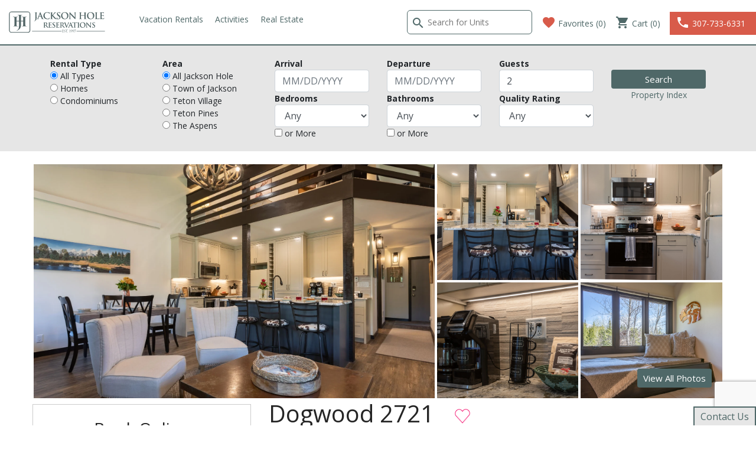

--- FILE ---
content_type: text/html; charset=UTF-8
request_url: https://www.jacksonhole.net/property/Dogwood-2721
body_size: 97437
content:
<!doctype html>
<html>
<head>
	<meta charset="utf-8">
	<meta name="description" content="2721 Dogwood Bedding: Queen, Three Twins, Sofabed Square Footage: 1338 This second-floor, two-bedroom plus loft condominium offers the perfect getaway for ">
	<meta name="keywords" content="Dogwood, 2721, Condo, Wilson, The, Aspens">
	<meta name="viewport" content="width=device-width, initial-scale=1, maximum-scale=1, user-scalable=0"/>
	<base href="https://www.jacksonhole.net/">
	<title>Dogwood 2721 | Condo | Wilson | The Aspens</title>
	
	<link rel="icon" href="/images/favicons/JH-32x32.png" sizes="32x32" />
	<link rel="icon shortcut" href="/images/favicons/JH-192x192.png" sizes="192x192" />
	<link rel="apple-touch-icon" href="/images/favicons/JH-180x180.png" />
	<meta name="msapplication-TileImage" content="/images/favicons/JH-270x270.png" />
	
	<link href='//fonts.googleapis.com/css?family=Roboto:300,400,700' rel='stylesheet' type='text/css'>
	<link href="https://fonts.googleapis.com/icon?family=Material+Icons" rel="stylesheet">
	<script src="https://ajax.googleapis.com/ajax/libs/jquery/2.1.3/jquery.min.js"></script>
<!--	<script src="https://cdnjs.cloudflare.com/ajax/libs/json2/20150503/json2.min.js"></script>-->
		
	<script type="text/javascript" src="js/datepick/jquery.datepick.js"></script>
	<link rel="stylesheet" type="text/css" href="js/datepick/jquery.datepick.css">

	<script type="text/javascript" src="js/common.js"></script>
	<script src="https://www.jacksonhole.net/js/live_search.js"></script>

	<!-- START Boostrap CSS-->	
	<link rel="stylesheet" href="https://stackpath.bootstrapcdn.com/bootstrap/4.1.1/css/bootstrap.min.css" integrity="sha384-WskhaSGFgHYWDcbwN70/dfYBj47jz9qbsMId/iRN3ewGhXQFZCSftd1LZCfmhktB" crossorigin="anonymous">
	<!-- END Boostrap CSS-->	
	<!-- START Glyphicons CSS-->	
	<link rel="stylesheet" href="https://www.jacksonhole.net/js/glyphicon/glyphicon.css">
	<!-- END Glyphicons CSS-->	
	

	


	<script>
  (function(i,s,o,g,r,a,m){i['GoogleAnalyticsObject']=r;i[r]=i[r]||function(){
  (i[r].q=i[r].q||[]).push(arguments)},i[r].l=1*new Date();a=s.createElement(o),
  m=s.getElementsByTagName(o)[0];a.async=1;a.src=g;m.parentNode.insertBefore(a,m)
  })(window,document,'script','//www.google-analytics.com/analytics.js','ga');

  ga('create', 'UA-26917845-1', 'auto');
  ga('send', 'pageview');
	
(function($){	
	$(document).ready(function(e) {
		$('.gchat_tab_button').on('click',function(){
			ga('send', 'event', 'Chat', 'Open Tab');
		});
		$('#gchat_contact_form').on('submit',function(){
			ga('send', 'event', 'Chat', 'User Initiated Chat');
		});
		$('#gchat_send_form').on('submit',function(){
			ga('send', 'event', 'Chat', 'Posted Message');
		});

		$('.prop_image_controls div').on('click',function(){
			ga('send', 'event', 'Properties', 'Used Top Slideshow');
		});
		$('.header-image').on('click',function(){
			ga('send', 'event', 'Properties', 'Opened image Lightbox From Top Slideshow');
		});
		$('.gallery_image').on('click',function(){
			ga('send', 'event', 'Properties', 'Opened image Lightbox From Images Gallery');
		});

		$('#requestmoreinformationformfooter').on('submit',function(){
			ga('send', 'event', 'Request Info Tab', 'Sent Request');
		});
	
		$('.property_search_button').on('click',function(){
			ga('send', 'event', 'Search', 'Ran Search', 'Property Search');
		});
		$('.hotel_search_button').on('click',function(){
			ga('send', 'event', 'Search', 'Ran Search', 'Property Search');
		});
		$('.car_search_button').on('click',function(){
			ga('send', 'event', 'Search', 'Ran Search', 'Property Search');
		});
		$('.air_search_button').on('click',function(){
			ga('send', 'event', 'Search', 'Ran Search', 'Property Search');
		});
		
		$('#book_now_button').on('click',function(){
			ga('send', 'event', 'Booking', 'Checkout Button Pressed');
		});

	});
})(jQuery);
</script>	<meta property="og:site_name" content="Jackson Hole Reservations"/>
<link rel="canonical" href="https://www.jacksonhole.net/property/Dogwood-2721">
<meta property="og:title" content=""/>
<meta property="og:url" content="https://www.jacksonhole.net/property/Dogwood-2721"/>
<meta property="og:description" content="2721 Dogwood Bedding: Queen, Three Twins, Sofabed Square Footage: 1338 This second-floor, two-bedroom plus loft condominium offers the perfect getaway for "/>
<meta property="og:type" content="website"/>
<!--<meta property="og:image" content="https://www.jacksonhole.net/images/Jackson-Hole-Real-Estate-Company-Logo.png"/>-->


<!-- Facebook Pixel Code -->
<script>
!function(f,b,e,v,n,t,s){if(f.fbq)return;n=f.fbq=function(){n.callMethod?
n.callMethod.apply(n,arguments):n.queue.push(arguments)};if(!f._fbq)f._fbq=n;
n.push=n;n.loaded=!0;n.version='2.0';n.queue=[];t=b.createElement(e);t.async=!0;
t.src=v;s=b.getElementsByTagName(e)[0];s.parentNode.insertBefore(t,s)}(window,
document,'script','https://connect.facebook.net/en_US/fbevents.js');
fbq('init', '1517664138562289'); // Insert your pixel ID here.
fbq('track', 'PageView');
</script>
<noscript><img height="1" width="1" style="display:none"
src="https://www.facebook.com/tr?id=1517664138562289&ev=PageView&noscript=1"
/></noscript>
<!-- DO NOT MODIFY -->
<!-- End Facebook Pixel Code -->
<script type="text/javascript">
(function($){	
	$(document).ready(function(e) {
		$('#requestmoreinformationformfooter').on('submit',function(){
			fbq('track', 'RequestMoreInfo');
		});
		$('.search_button').on('click',function(){
			fbq('track', 'Search');
		});
		$('#book_now_button').on('click',function(){
			fbq('track', 'InitiateCheckout');
		});
					fbq('track', 'PropertyView', {
				'property':'Dogwood 2721'
			});
				$('.gchat_tab_button').on('click',function(){
			fbq('track', 'Chat');
		});
	});
})(jQuery);

</script>	
	
	
	<link href="style.css?ver=22.08.03" type="text/css" media="all" rel="stylesheet">
	<!-- Recaptcha Library-->
	<script src="https://www.google.com/recaptcha/api.js?onload=buildRecaptchas&render=explicit" async defer></script>
	<script>
		var random_recap=0;
		 var buildRecaptchas=function(){
			jQuery('.g-recaptcha').each(function(){
				$(this).attr('id','recaptcha-'+random_recap);
				grecaptcha.render('recaptcha-'+random_recap, {
				  'sitekey' : jQuery(this).attr('data-sitekey')
				});
				random_recap++;
			});
		}
	</script>

</head>


<body>

<div id="main_container">

	<header id="site-header" class="row align-items-center no-gutters">
	<div class="col col-sm-3 col-md-2 logo pr-md-2 pr-lg-3 pr-xl-5">
		<a href="https://www.jacksonhole.net/"><img class="header-img" src="https://www.jacksonhole.net/images/Jackson-Hole-Reservations.svg" alt="Jackson Hole Reservations" /></a>
	</div>
	<div class=" d-none d-sm-flex col">
		<nav class="d-sm-block" id="primary_navigation" style="display:none;">
			<ul>
				<li class="nav_item"><a>Vacation Rentals</a><ul class="sub_group"><li class="sub_item"><a href="https://www.jacksonhole.net/jacksonholevacationrentals" >All Rentals</a></li><li class="sub_item"><a href="https://www.jacksonhole.net/alljacksonholerentalhomes" >Rental Homes</a></li><li class="sub_item"><a href="https://www.jacksonhole.net/alljacksonholerentalcondominiums" >Rental Condos</a></li><li class="sub_item"><a href="https://www.jacksonhole.net/luxuryrentals" >Luxury Rentals</a></li><li class="sub_item"><a href="https://www.jacksonhole.net/tetonvillagerentals" >Teton Village Rentals</a></li><li class="sub_item"><a href="https://www.jacksonhole.net/theaspensrentals" >The Aspens Rentals</a></li><li class="sub_item"><a href="https://www.jacksonhole.net/tetonpinesrentals" >Teton Pines Rentals</a></li><li class="sub_item"><a href="https://www.jacksonhole.net/northjacksonrentals" >North Jackson Rentals</a></li><li class="sub_item"><a href="https://www.jacksonhole.net/townofjacksonrentals" >Town of Jackson Rentals</a></li></ul></li><li class="nav_item"><a>Activities</a><ul class="sub_group"><li class="sub_item"><a href="https://www.jacksonhole.net/JacksonWyoming/SummerActivities" >Summer Activities</a></li><li class="sub_item"><a href="https://www.jacksonhole.net/JacksonWyoming/WinterActivities" >Winter Activities</a></li></ul></li><li class="nav_item"><a href="https://www.jacksonholerr.com/" target="_blank">Real Estate</a><ul class="sub_group"></ul></li>			</ul>
		</nav>
	</div>
	<div class="col-auto pr-1 pr-sm-3" id="live-search">
		<div class="d-lg-none live-search-toggle">
			<i class="material-icons" id="search_toggle">search</i>
		</div>
		<div class="d-lg-inline-block live-search-container" style="display:none;">
			<i class="material-icons">search</i>
			<form action="" method="post" class="live_search_form">
	<input type="text" class="live_search_field" placeholder="Search for Units">
	<div class="live_search_results"></div>
</form>		</div>
	</div>
	<div class="col-auto  pr-1 pr-sm-3 favorites">
		<a id="favorites_link" href="https://www.jacksonhole.net/favorites" title="Favorites">
			<i class="material-icons">favorite</i> 
			<span class="d-none d-xl-inline">Favorites (<span id="fav_count">0</span>)</span>
		</a>
	</div>
	<div class="col-auto  pr-1 pr-sm-3 cart">
		<a href="https://www.jacksonhole.net/booking/cart" title="Cart">
			<i class="material-icons">shopping_cart</i>
			<span class="d-none d-xl-inline">Cart (0)</span>
		</a>
	</div>
	<div class="col-auto  pr-1 pr-sm-3 d-sm-none" id="navigation_toggle">
		<i class="material-icons">menu</i> 
	</div>
	<div class="col-auto phone">	
		<div class="phone-container">
						<a href="tel:3077336331" title="Call Now">
				<i class="material-icons">phone</i>
				<span class="d-none d-lg-inline pr-2">307-733-6331</span>
			</a>
		</div>	
	</div>
</header>
		<script>
			(function($){
				$('#navigation_toggle').on('click',function(){
					$('#primary_navigation').appendTo('#site-header').toggle();
				});
				if($(window).innerWidth() < 575 ) {
					$('.nav_item').on('click',function(){
						$(this).children('.sub_group').toggle();
					});
				};
				
				$('#search_toggle').on('click',function(){
					$('.live-search-container').appendTo('#site-header').toggle();
				});
			})(jQuery);
		</script>	

	
<div class="mini_search">
	<div class="container">
		<form action="https://www.jacksonhole.net/Lodging/PropertySearch" method="get" class="row no-gutters">
			<input type="hidden" name="action" value="Search">
			<input type="hidden" name="type" value='Property'>
			<div class="col-6 col-md-2 px-1">
				<select name="property_type" class="form-control">
					<option value="Condo,Home" selected>All Property Types</option>
					<option value="Home" >Homes</option>
					<option value="Condo" >Condominiums</option>
				</select>
			</div>
			<div class="col-6 col-md-2 px-1">
				<select name="area" class="form-control">
					<option value="all">All Jackson Hole</option>
											<option value="town" >Town of Jackson</option>
											<option value="village" >Teton Village</option>
											<option value="pines" >Teton Pines</option>
											<option value="aspens" >The Aspens</option>
									</select>
			</div>
			<div class="col-6 col-md-2 px-1">
				<input type="text" name="start_date" class="datepick_pair form-control" value="" data-min="2" placeholder="Arrival">
			</div>
			<div class="col-6 col-md-2 px-1">
				<input type="text" name="end_date" class="datepick_pair form-control" value="" placeholder="Departure">
			</div>
			<div class="col-6 col-md-2 px-1">
				<input type="number" name="occupancy" class="form-control" placeholder="Guests" value="2">
			</div>
			<div class="col-6 col-md-2 px-1">
				<input class="search_button property_search_button form-control" type="submit" value="Search"><br>
			</div>
		</form>
	</div>
</div>
<script>
	(function($){
		$(window).on('scroll',function(){
			if($(window).width()>500){
				if($('.property_search_form').isOnScreen()){
					$('.mini_search').hide();	
				}else{
					$('.mini_search').show();	
				}
			}
		});
	})(jQuery);
</script>
	<div id="main_content">

		<div id="small_search_container">

			<div class="inner-container">

				<div>
	<div class="search_toggle" onClick="$(this).parent().find('.search_container').toggle();">Search</div>
	<div class="search_container">
		<div class="property_search_form" style="display:block;">
							<style>
	
	.alt_search_container{
		padding-top: 20px;
		padding-bottom: 20px;
	}
</style>
<form action="https://www.jacksonhole.net/Lodging/PropertySearch" method="get" class="container alt_search_container">
	<input type="hidden" name="action" value="Search">
	<input type="hidden" name="type" value='Property'>
	<div class="row">
		<div class="col-6 col-lg-2">
			<strong>Rental Type</strong><br>
			<input type="radio" name="property_type" value="Home,Condo" checked> All Types<br>
			<input type="radio" name="property_type" value="Home" > Homes<br>
			<input type="radio" name="property_type" value="Condo" > Condominiums
		</div>
		<div class="col-6 col-lg-2">
			<strong>Area</strong><br>
			<input type="radio" name="area" value="all" checked> All Jackson Hole
							<br><input type="radio" name="area" value="town" > Town of Jackson							<br><input type="radio" name="area" value="village" > Teton Village							<br><input type="radio" name="area" value="pines" > Teton Pines							<br><input type="radio" name="area" value="aspens" > The Aspens					</div>
		<div class="col-6 col-lg-2">
			<strong>Arrival</strong><br>
			<input type="text" name="start_date" class="datepick_pair form-control" value="" data-min="2" placeholder="MM/DD/YYYY">
			<strong>Bedrooms</strong>
			<select name="beds" class="form-control">
				<option value="all">Any</option>
									<option >1</option>
									<option >2</option>
									<option >3</option>
									<option >4</option>
									<option >5</option>
									<option >6</option>
							</select>
			<input type="checkbox" name="beds_more" value="1" > or More
		</div>
		<div class="col-6 col-lg-2">
			<strong>Departure</strong><br>
			<input type="text" name="end_date" class="datepick_pair form-control" value="" placeholder="MM/DD/YYYY">
			<strong>Bathrooms</strong>
			<select name="baths" class="form-control">
				<option value="all">Any</option>
									<option >1</option>
									<option >2</option>
									<option >3</option>
									<option >4</option>
									<option >5</option>
							</select>
			<input type="checkbox" name="baths_more" value="1" > or More
		</div>
		<div class="col-6 col-lg-2">
			<strong>Guests</strong><br>
			<input type="number" name="occupancy" class="form-control" value="2">
				<strong>Quality Rating</strong>
			<select name="rating" class="form-control">
				<option value="all">Any</option>
									<option value="Luxury" >Luxury</option>
									<option value="Superior" >Superior</option>
									<option value="Moderate" >Moderate</option>
									<option value="Economy" >Economy</option>
							</select>
		</div>
		<div class="col-6 col-lg-2 text-center align-middle">
			<br>
			<input class="search_button property_search_button form-control" type="submit" value="Search"><br>
			<a href="/Lodging/property_index">Property Index</a>
		</div>
	</div>
</form>
					</div>
	</div>
</div>

			</div>

		</div>

		
		<div class="inner-container container">

			<div class="content_area">

				<div id="listing-content">
	<style>
		.image-grid{
			position: relative;
		}
		.grid-image{
			border:2px solid #FFF;
			box-sizing: border-box;
			background-size: cover;
			background-position: center;
			cursor: pointer;
		}
		.gallery-trigger{
			position: absolute;
			bottom: 20px;
			right: 20px;
		}
	</style>
	<div id="top" class="image-grid row no-gutters" style="height: 400px;">
		<div class="col-12 col-md-7 grid-image" style="background-image:url(https://gallery.streamlinevrs.com/units-gallery/00/07/31/image_160949399.jpeg);"></div>
		<div class="col-5 d-none d-md-block">
			<div class="row no-gutters h-100">
				<div class="col-6 grid-image h-50" style="background-image:url(https://gallery.streamlinevrs.com/units-gallery/00/07/31/image_160949394.jpeg);"></div>
				<div class="col-6 grid-image h-50" style="background-image:url(https://gallery.streamlinevrs.com/units-gallery/00/07/31/image_160949395.jpeg);"></div>
				<div class="col-6 grid-image h-50" style="background-image:url(https://gallery.streamlinevrs.com/units-gallery/00/07/31/image_160949396.jpeg);"></div>
				<div class="col-6 grid-image h-50" style="background-image:url(https://gallery.streamlinevrs.com/units-gallery/00/07/31/image_160949397.jpeg);"></div>
			</div>					
		</div>
		<div class="gallery-trigger button">View All Photos</div>
	</div>
<!--	
	<div class="content-img" id="top">
		<div id="header_slideshow" class="header-image" style="background-image:url(https://gallery.streamlinevrs.com/units-gallery/00/07/31/image_160949399.jpeg);"></div>
		<div class="prop_image_controls">
			<div class="prop_slideshow_prev">&lt;</div>
			<div class="prop_slideshow_next">&gt;</div>
		</div>
	</div>
-->
	<div class="row">
		<div class="col-md-4 col-lg-push-8">
			<div class="booking_form sticky-md-top">
				<style>
.booking_form input.booking_form_date{
	font-weight:normal;	
	text-transform:none;
}
#book_button{
	padding:15px;	
}
.non_avail_date{
	background-color:#6E0001 !important;	
}
.booking_container{
	padding:20px;
	border:1px solid #CCC;
}

</style>
<div class="booking_container mt-2 mb-2">
	<h3 class="text-center mb-3">Book Online</h3>
	Reservation Dates:<br>
	<form class="row mb-3">
		<div class="col-6">
			<input type="text" name="start_date" autocomplete="off" readonly class="booking_form_date booking_form_date_start form-control" value="" placeholder="Arrival">
		</div>
		<div class="col-6">
			<input type="text" name="end_date" autocomplete="off" readonly class="booking_form_date booking_form_date_end form-control" value="" placeholder="Departure">
		</div>
	</form>	
	<div class="booking_rates mb-3" style="display:none;">
		<table class="table">
			<tbody>
				<tr>
					<td>Rent (<span class="ajax_nights">0</span> Nights)</td>
					<td class="text-right">$<span class="ajax_rent">0.00</span></td>
				</tr>
				<tr>
					<td>Taxes &amp; Fees</td>
					<td class="text-right">$<span class="ajax_fees">0.00</span></td>
				</tr>
				<tr>
					<td><strong>Total</strong></td>
					<td class="text-right"><strong>$<span class="ajax_total">0.00</span></strong></td>
				</tr>
				<tr class="promotion" style="display:none; color:#007309">
					<td>You Saved<br>(Promotion: <span class="ajax_promotion"></span>)</td>
					<td class="text-right">$<span class="ajax_savings">0.00</span></td>
				</tr>
			</tbody>
		</table>	
	</div>
	<div class="booking_error mb-3" style="display:none;"></div>
	<div class="row">
		<div class="col-12"><input type="button" id="book_button" value="BOOK NOW" class="btn form-control" ></div>
	</div>
			<form action="" method="post" id="booking_form_298">
		<input type="hidden" name="action" value="Add To Cart">
		<input type="hidden" name='type' value='Streamline'>
		<input type="hidden" name="type_id" value="298">
		<input type="hidden" name="unit_id" value="197">
		<input type="hidden" name="start_date" value="">
		<input type="hidden" name="end_date" value="">
		<input type="hidden" name="viewed_price" value="0">
	</form>	
		
</div>
<script>
	var min_nights={"2026-01-24":4,"2026-01-25":4,"2026-01-26":4,"2026-01-27":4,"2026-01-28":4,"2026-01-29":4,"2026-01-30":4,"2026-01-31":4,"2026-02-01":4,"2026-02-02":2,"2026-02-03":2,"2026-02-04":4,"2026-02-05":4,"2026-02-06":4,"2026-02-07":4,"2026-02-08":5,"2026-02-09":3,"2026-02-10":3,"2026-02-11":3,"2026-02-12":3,"2026-02-13":3,"2026-02-14":5,"2026-02-15":5,"2026-02-16":5,"2026-02-17":5,"2026-02-18":5,"2026-02-19":5,"2026-02-20":5,"2026-02-21":5,"2026-02-22":5,"2026-02-23":5,"2026-02-24":5,"2026-02-25":5,"2026-02-26":5,"2026-02-27":5,"2026-02-28":5,"2026-03-01":5,"2026-03-02":5,"2026-03-03":5,"2026-03-04":5,"2026-03-05":4,"2026-03-06":4,"2026-03-07":3,"2026-03-08":3,"2026-03-09":3,"2026-03-10":3,"2026-03-11":3,"2026-03-12":3,"2026-03-13":3,"2026-03-14":3,"2026-03-15":4,"2026-03-16":4,"2026-03-17":4,"2026-03-18":4,"2026-03-19":4,"2026-03-20":4,"2026-03-21":4,"2026-03-22":3,"2026-03-23":3,"2026-03-24":3,"2026-03-25":3,"2026-03-26":4,"2026-03-27":4,"2026-03-28":4,"2026-03-29":3,"2026-03-30":3,"2026-03-31":3,"2026-04-01":3,"2026-04-02":3,"2026-04-03":3,"2026-04-04":3,"2026-04-05":3,"2026-04-06":3,"2026-04-07":3,"2026-04-08":3,"2026-04-09":3,"2026-04-10":3,"2026-04-11":3,"2026-04-12":3,"2026-04-13":3,"2026-04-14":3,"2026-04-15":3,"2026-04-16":3,"2026-04-17":3,"2026-04-18":3,"2026-04-19":3,"2026-04-20":3,"2026-04-21":3,"2026-04-22":3,"2026-04-23":3,"2026-04-24":3,"2026-04-25":3,"2026-04-26":3,"2026-04-27":3,"2026-04-28":3,"2026-04-29":3,"2026-04-30":3,"2026-05-01":3,"2026-05-02":3,"2026-05-03":3,"2026-05-04":3,"2026-05-05":3,"2026-05-06":3,"2026-05-07":3,"2026-05-08":3,"2026-05-09":3,"2026-05-10":3,"2026-05-11":3,"2026-05-12":3,"2026-05-13":3,"2026-05-14":3,"2026-05-15":3,"2026-05-16":3,"2026-05-17":3,"2026-05-18":3,"2026-05-19":3,"2026-05-20":3,"2026-05-21":3,"2026-05-22":3,"2026-05-23":3,"2026-05-24":3,"2026-05-25":3,"2026-05-26":3,"2026-05-27":3,"2026-05-28":3,"2026-05-29":3,"2026-05-30":3,"2026-05-31":3,"2026-06-01":7,"2026-06-02":7,"2026-06-03":7,"2026-06-04":7,"2026-06-05":7,"2026-06-06":7,"2026-06-07":7,"2026-06-08":7,"2026-06-09":7,"2026-06-10":7,"2026-06-11":7,"2026-06-12":7,"2026-06-13":7,"2026-06-14":7,"2026-06-15":7,"2026-06-16":7,"2026-06-17":7,"2026-06-18":7,"2026-06-19":7,"2026-06-20":7,"2026-06-21":7,"2026-06-22":7,"2026-06-23":7,"2026-06-24":7,"2026-06-25":7,"2026-06-26":7,"2026-06-27":7,"2026-06-28":7,"2026-06-29":7,"2026-06-30":7,"2026-07-01":7,"2026-07-02":7,"2026-07-03":7,"2026-07-04":7,"2026-07-05":7,"2026-07-06":7,"2026-07-07":7,"2026-07-08":7,"2026-07-09":7,"2026-07-10":7,"2026-07-11":7,"2026-07-12":7,"2026-07-13":7,"2026-07-14":7,"2026-07-15":7,"2026-07-16":7,"2026-07-17":7,"2026-07-18":7,"2026-07-19":7,"2026-07-20":7,"2026-07-21":7,"2026-07-22":7,"2026-07-23":7,"2026-07-24":7,"2026-07-25":7,"2026-07-26":7,"2026-07-27":7,"2026-07-28":7,"2026-07-29":7,"2026-07-30":7,"2026-07-31":7,"2026-08-01":7,"2026-08-02":7,"2026-08-03":7,"2026-08-04":7,"2026-08-05":7,"2026-08-06":7,"2026-08-07":7,"2026-08-08":7,"2026-08-09":7,"2026-08-10":7,"2026-08-11":7,"2026-08-12":7,"2026-08-13":7,"2026-08-14":7,"2026-08-15":7,"2026-08-16":7,"2026-08-17":7,"2026-08-18":7,"2026-08-19":7,"2026-08-20":7,"2026-08-21":7,"2026-08-22":7,"2026-08-23":7,"2026-08-24":7,"2026-08-25":7,"2026-08-26":7,"2026-08-27":7,"2026-08-28":7,"2026-08-29":7,"2026-08-30":7,"2026-08-31":7,"2026-09-01":7,"2026-09-02":7,"2026-09-03":7,"2026-09-04":7,"2026-09-05":7,"2026-09-06":7,"2026-09-07":7,"2026-09-08":7,"2026-09-09":7,"2026-09-10":7,"2026-09-11":7,"2026-09-12":7,"2026-09-13":7,"2026-09-14":7,"2026-09-15":7,"2026-09-16":7,"2026-09-17":7,"2026-09-18":7,"2026-09-19":7,"2026-09-20":7,"2026-09-21":7,"2026-09-22":7,"2026-09-23":7,"2026-09-24":7,"2026-09-25":7,"2026-09-26":7,"2026-09-27":7,"2026-09-28":7,"2026-09-29":7,"2026-09-30":7,"2026-10-01":3,"2026-10-02":3,"2026-10-03":3,"2026-10-04":3,"2026-10-05":3,"2026-10-06":3,"2026-10-07":3,"2026-10-08":3,"2026-10-09":3,"2026-10-10":3,"2026-10-11":3,"2026-10-12":3,"2026-10-13":3,"2026-10-14":3,"2026-10-15":3,"2026-10-16":3,"2026-10-17":3,"2026-10-18":3,"2026-10-19":3,"2026-10-20":3,"2026-10-21":3,"2026-10-22":3,"2026-10-23":3,"2026-10-24":3,"2026-10-25":3,"2026-10-26":3,"2026-10-27":3,"2026-10-28":3,"2026-10-29":3,"2026-10-30":3,"2026-10-31":3,"2026-11-01":3,"2026-11-02":3,"2026-11-03":3,"2026-11-04":3,"2026-11-05":3,"2026-11-06":3,"2026-11-07":3,"2026-11-08":3,"2026-11-09":3,"2026-11-10":3,"2026-11-11":3,"2026-11-12":3,"2026-11-13":3,"2026-11-14":3,"2026-11-15":3,"2026-11-16":3,"2026-11-17":3,"2026-11-18":3,"2026-11-19":3,"2026-11-20":3,"2026-11-21":3,"2026-11-22":3,"2026-11-23":3,"2026-11-24":3,"2026-11-25":3,"2026-11-26":3,"2026-11-27":3,"2026-11-28":3,"2026-11-29":3,"2026-11-30":3};
	var non_avail_dates=['2026-01-24','2026-01-25','2026-01-26','2026-01-27','2026-01-29','2026-01-30','2026-01-31','2026-02-01','2026-02-04','2026-02-05','2026-02-06','2026-02-07','2026-02-08','2026-02-14','2026-02-15','2026-02-16','2026-02-17','2026-02-18','2026-02-19','2026-02-20','2026-02-21','2026-02-22','2026-02-23','2026-02-24','2026-02-25','2026-02-26','2026-02-27','2026-02-28','2026-03-01','2026-03-02','2026-03-03','2026-03-04','2026-03-05','2026-03-06','2026-03-09','2026-03-10','2026-03-11','2026-03-12','2026-03-13','2026-05-01','2026-05-02','2026-05-03','2026-05-04','2026-05-05','2026-05-06','2026-05-07','2026-05-08','2026-05-09','2026-05-10','2026-05-11','2026-05-12','2026-05-13','2026-05-14','2026-05-15','2026-05-16','2026-05-17','2026-05-18','2026-05-19','2026-05-20','2026-05-21','2026-05-22','2026-05-23','2026-05-24','2026-05-25','2026-05-26','2026-05-27','2026-05-28','2026-05-29','2026-05-30','2026-05-31','2026-06-01','2026-06-02','2026-06-03','2026-06-04','2026-06-05','2026-06-06','2026-06-07','2026-06-08','2026-06-09','2026-06-10','2026-06-11','2026-06-12','2026-06-13','2026-06-14','2026-06-15','2026-06-16','2026-06-17','2026-06-18','2026-06-19','2026-06-20','2026-06-21','2026-06-22','2026-06-23','2026-06-24','2026-06-25','2026-06-26','2026-06-27','2026-06-28','2026-06-29','2026-06-30','2026-07-01','2026-07-02','2026-07-03','2026-07-04','2026-07-05','2026-07-06','2026-07-07','2026-07-08','2026-07-09','2026-07-10','2026-07-11','2026-07-12','2026-07-13','2026-07-14','2026-07-15','2026-07-16','2026-07-17','2026-07-18','2026-07-19','2026-07-20','2026-07-21','2026-07-22','2026-07-23','2026-07-24','2026-07-25','2026-07-26','2026-07-27','2026-07-28','2026-07-29','2026-07-30','2026-07-31','2026-08-01','2026-08-02','2026-08-03','2026-08-04','2026-08-05','2026-08-06','2026-08-07','2026-08-08','2026-08-09','2026-08-10','2026-08-11','2026-08-12','2026-08-13','2026-08-14','2026-08-15','2026-08-16','2026-08-17','2026-08-18','2026-08-19','2026-08-20','2026-08-21','2026-08-22','2026-08-23','2026-08-24','2026-08-25','2026-08-26','2026-08-27','2026-08-28','2026-08-29','2026-08-30','2026-08-31','2026-09-01','2026-09-02','2026-09-03','2026-09-04','2026-09-05','2026-09-06','2026-09-07','2026-09-08','2026-09-09','2026-09-10','2026-09-11','2026-09-12','2026-09-13','2026-09-14','2026-09-15','2026-09-16','2026-09-17','2026-09-18','2026-09-19','2026-09-20','2026-09-21','2026-09-22','2026-09-23','2026-09-24','2026-09-25','2026-09-26','2026-09-27','2026-09-28','2026-09-29','2026-09-30','2026-10-01','2026-10-02','2026-10-03','2026-10-04','2026-10-05','2026-10-06','2026-10-07','2026-10-08','2026-10-09','2026-10-10','2026-10-11','2026-10-12','2026-10-13','2026-10-14','2026-10-15','2026-10-16','2026-10-17','2026-10-18','2026-10-19','2026-10-20','2026-10-21','2026-10-22','2026-10-23','2026-10-24','2026-10-25','2026-10-26','2026-10-27','2026-10-28','2026-10-29','2026-10-30','2026-10-31','2026-11-01','2026-11-02','2026-11-03','2026-11-04','2026-11-05','2026-11-06','2026-11-07','2026-11-08','2026-11-09','2026-11-10','2026-11-11','2026-11-12','2026-11-13','2026-11-14','2026-11-15','2026-11-16','2026-11-17','2026-11-18','2026-11-19','2026-11-20','2026-11-21','2026-11-22','2026-11-23','2026-11-24','2026-11-25','2026-11-26','2026-11-27','2026-11-28','2026-11-29'];
	$(document).ready(function(e) {
		$('.booking_form_date').datepick({
			onDate:function(date, is_current){
				date=new Date(date);
				focus_date=date_format_YYYYMMDD(date);	
				date.setDate( date.getDate() - 1 );
				previous_date=date_format_YYYYMMDD(date);			
//				date.setDate( date.getDate() + 2 );
//				next_date=date_format_YYYYMMDD(date);			
				if(	$.inArray(focus_date,non_avail_dates)>=0&&
					$.inArray(previous_date,non_avail_dates)>=0){
					return {selectable:false,dateClass:'non_avail_date'}
				}else if($(this).attr('name')=='start_date'&&
					$.inArray(focus_date,non_avail_dates)>=0){
					return {selectable:false,dateClass:'non_avail_date'}
				}else{
					return  {};
				}
			},
			onSelect: function(dates){
				if($(this).attr('name')=='start_date'){
					
					var min=1;
					var date=dates[0];
					//properly format for min-nights array (Disabled so any valid date is bookable. ) 
//						start=date_format_YYYYMMDD(date);	
//						if(min_nights[start]){ min=min_nights[start];}
						date.setDate(date.getDate() + parseInt(min));
					
					$('.booking_form_date_end').datepick('option', 'minDate', date || null).focus();
				}
			}, 
			minDate: new Date('2026-01-26T02:38:26-07:00'),
			onClose: function(){
				$(this).trigger('change');
			}
		});
	
		$('.booking_form_date').on('change',function(){
			$('#book_button').attr('disabled','disabled').val('Loading...');
			$('.booking_rates').hide();
			$('.booking_error').hide();
			$('.promotion').hide();
			
			query={
				action:'Get Property Quote JSON',
				property_id:298,
				start_date:	$('.booking_form_date_start').val(),
				end_date: $('.booking_form_date_end').val()
			};
			$.getJSON('/ajax/processor.php',query,function(data){
				if(data.charges.length==0){
					$('.booking_error').html(data.error);
					$('.booking_error').show();
					$('#book_button').attr('disabled','disabled').val('Unavailable');;
					$('#booking_form_298 input[name="viewed_price"]').val(0);
					$('#booking_form_298 input[name="start_date"]').val('');
					$('#booking_form_298 input[name="end_date"]').val('');
				}else{
					var rent=0;
					var fees=0;
					var tax=0;
					$(data.charges).each(function(i,e){
						if(e.amount > rent){
							fees+=1*rent;
							rent=1*e.amount;
						}else{
							fees+=1*e.amount;	
						}
						tax+=1*e.tax;
					});
					var total=rent+fees+tax;
					
					$('.ajax_rent').html(number_format(rent,2));
					$('.ajax_fees').html(number_format(fees+tax,2));
//					$('.ajax_tax').html(number_format(tax,2));
					$('.ajax_total').html(number_format(total,2));
					$('.ajax_nights').html(data.nights);
					
					$('#booking_form_298 input[name="viewed_price"]').val(Math.round(total)).trigger('change');
					$('#booking_form_298 input[name="start_date"]').val($('.booking_form_date_start').val());
					$('#booking_form_298 input[name="end_date"]').val($('.booking_form_date_end').val());
					
					$('.booking_rates').show();
					$('#book_button').removeAttr('disabled').val('BOOK NOW');
										
					if(data.promo){
						$('.ajax_promotion').html(data.promo);
						$.getJSON('/ajax/processor.php?no_special=1',query,function(data){
							var ori_total=0;
							$(data.charges).each(function(i,e){
								ori_total+=(1*e.amount)+(1*e.tax);
							});
							$('.ajax_savings').html(number_format(ori_total-total,2));
							$('.promotion').show();
						});
					}
				}
			});
		});
		
		$('#book_button').on('click',function(){
			if($('#booking_form_298 input[name="viewed_price"]').val()!=0){
				$('#booking_form_298').submit();
			}else{
				$('.booking_form_date_start').focus();	
			}
		});
		
			
	});
</script>				<div class="anchor_tags" style="padding:20px; border:1px solid #CCC; text-align:center">
					<a class="button grey" href="https://www.jacksonhole.net/property/Dogwood-2721#Overview">Overview</a>
					<!---->
					<!--<a class="button" href="https://www.jacksonhole.net/property/Dogwood-2721#Rates">Rates/Calendar</a>-->
					<a class="button grey" href="https://www.jacksonhole.net/property/Dogwood-2721#Images">Images</a>
					<a class="button grey" href="https://www.jacksonhole.net/property/Dogwood-2721#Map">Map</a>
										<a class="button grey" href="https://www.jacksonhole.net/property/Dogwood-2721#Policies">Policies</a>
					<a class="button grey" href="https://www.jacksonhole.net/property/Dogwood-2721#Inquiry">Request More Information</a>
				</div>			
			</div>
		</div>
		<div class="col-md-8 col-lg-pull-4">
			<div class="listing-info">
				<h1 style="float:left">Dogwood 2721					<div title="Add to Favorites" class="favorite favorite_inactive fav_white" data-rel="298">
						<div class="fav_plus_one">+1</div>
					</div>
					<div class="push"></div>
				</h1>
				<div class="push"></div>
				<div class="row align-items-center">
					<div class="col-md-6">
						<ul>
							<li><span data-rel="Bedrooms">2</span> Bedrooms</li>
							<li><span data-rel="Bathrooms">2</span> Bathrooms</li>
							<li>Sleeps <span data-rel="Occupancy">7</span></li>
							<li>Location: <span data-rel="Area">Aspens</span></li>
							<li>Type: <span data-rel="Type">Condo</span></li>
							<li>Rating: <span data-rel="Rating">Superior</span></li>
						</ul>
					</div>
					<div class="col-md-6 text-center">
						<div style="padding:20px; border:1px solid #CCC; text-align:center">
							<h5>Own Property in Paradise!</h5>
							<a href="https://www.jacksonholerr.com/PropertySearch?beds=2&beds_more=on&baths=1&baths_more=on&action=Property+Search&type=Residential+-+Condo%2FTownhouse" target="_blank" class="button large">
								View Similar<br>Properties For Sale <i class="material-icons small">launch</i>
							</a>
						</div>
					</div>
				</div>
			</div>
		
		
			<div id="Overview">
				<a class="button" style="float:right;margin:6px;" href="https://www.jacksonhole.net/property/Dogwood-2721#top">&uarr; Top</a>
				<h2>Property Overview</h2>
				<br />Bedding: King, 2 Twins (King conversion for a fee), 1 Twin in loft area, Sofa Sleeper in the living room.<br />Approximately 1,338 square feet<br />Contact-free, remote check-In<br />For stays of 10 nights or more, a weekly cleaning service is required and will be applied at an additional rate.<br />Amenities Include:<br />&bull; Fully equipped kitchens<br />&bull; Parking for 1 vehicle (fees may apply for additional parking)<br />&bull; Living area<br />&bull; Dining area<br />&bull; Electric fireplace&nbsp;<br />&bull; Washer and dryer<br />&bull; Vehicle recommended<br />Perched on the top floor amid pine trees, this Aspens condo is a forested retreat for families.<br />Modern and chic but inviting and comfortable, Dogwood 2721 is fully renovated and a true gem.&nbsp; Make yourself at home as you enter with the many coat hooks and bench inside the door.&nbsp; Wildlife art lines the walls for that Jackson Hole feel.&nbsp; &nbsp;The first bedroom lies to the right with a pair of twin beds that can be converted to a king bed upon request which makes this condo perfect for a family or couples looking for a mountain retreat. A television, a chest of drawers, a side table, and closet round out this first room.<br />Just down the hall lies a gorgeous detached bath with tile floors, a tile shower/tub, double vanity and ample storage. A&nbsp; washer/dryer joins the bathroom fixtures.<br />Continue on into the great room where you can relax on the cowhide barstools at the granite island or work in the well-stocked open kitchen. In the living/dining area, a dining table seats six. A window seat and bench overlook the pine trees and vast Teton view. Cozy up on the leather sofa or club chairs around an ample coffee table for family game night or watch TV on the flat screen mounted above the electric&nbsp; fireplace surrounded by stacked slate.&nbsp; Just off the great room a private deck invites lounging outdoors or grilling on the electric grill.&nbsp;&nbsp;<br />Climb the stairs and find a cozy twin bed tucked in the eaves overlooking the great room.&nbsp; Also in the loft guests can snuggle up with a good book in leather chair and ottoman or bring out your competitive side with the game table and stools.&nbsp; Upstairs also offers a a separate bedroom with a King bed backed by an upholstered headboard. A wall-mounted TV, closet and detached bath with a walk in shower featuring a double shower head round out the upstairs amenities.&nbsp;<br />The Aspens, a quick five miles south of Teton Village, sits within walking distance of the Teton Pines Golf Course, as well as a gourmet market, well-stocked liquor store, two beloved restaurants (one Austrian, one Japanese), a bustling coffeehouse, a UPS store and a salon, among other conveniences.<br />*Please note that this unit is available for lodging only. Gatherings that exceed the maximum occupancy of this unit are prohibited.				<div class="amenities_box">
					<h2>Amenities & Features</h2>
					<ul>
													<li>Internet</li>
													<li>Fireplace: Wood not provided</li>
													<li>Free Wifi</li>
													<li>Heating</li>
													<li>Washer</li>
													<li>Dryer</li>
													<li>Parking</li>
													<li>Living Room</li>
													<li>Hair Dryer</li>
													<li>Iron Board</li>
													<li>Linens</li>
													<li>Towels</li>
													<li>Iron</li>
													<li>Shampoo</li>
													<li>Hangers</li>
													<li>Essentials</li>
													<li>Internet Access</li>
													<li>Parking space</li>
													<li>TV</li>
													<li>Linens provided</li>
													<li>Towels provided</li>
													<li>Private Entrance</li>
													<li>Smartlock</li>
													<li>Self Check-In</li>
													<li>Keypad</li>
													<li>Bed Linens</li>
													<li>Extra Pillows And Blankets</li>
													<li>Conditioner</li>
													<li>Body Soap</li>
													<li>Clothing storage</li>
											</ul>
				</div>
			</div>
<!--
			<div id="Rates">
				<a class="button" style="float:right;margin:6px;" href="https://www.jacksonhole.net/property/Dogwood-2721#top">&uarr; Top</a>
				<h2>Rates/Calendar</h2>
									<table width="100%" cellpadding="3" cellspacing="0" border="1">
													<tr>
								<td>05-22-2021 - 05-22-2021</td>
								<td>$249.00/Night</td>
							</tr>
													<tr>
								<td>05-23-2021 - 05-23-2021</td>
								<td>$219.00/Night</td>
							</tr>
													<tr>
								<td>05-24-2021 - 05-24-2021</td>
								<td>$219.00/Night</td>
							</tr>
													<tr>
								<td>05-25-2021 - 05-25-2021</td>
								<td>$219.00/Night</td>
							</tr>
													<tr>
								<td>05-26-2021 - 05-26-2021</td>
								<td>$219.00/Night</td>
							</tr>
													<tr>
								<td>05-27-2021 - 05-27-2021</td>
								<td>$219.00/Night</td>
							</tr>
													<tr>
								<td>05-28-2021 - 05-28-2021</td>
								<td>$249.00/Night</td>
							</tr>
													<tr>
								<td>05-29-2021 - 05-29-2021</td>
								<td>$249.00/Night</td>
							</tr>
													<tr>
								<td>05-30-2021 - 05-30-2021</td>
								<td>$219.00/Night</td>
							</tr>
													<tr>
								<td>05-31-2021 - 05-31-2021</td>
								<td>$219.00/Night</td>
							</tr>
													<tr>
								<td>06-01-2021 - 06-01-2021</td>
								<td>$219.00/Night</td>
							</tr>
													<tr>
								<td>06-02-2021 - 06-02-2021</td>
								<td>$219.00/Night</td>
							</tr>
													<tr>
								<td>06-03-2021 - 06-03-2021</td>
								<td>$219.00/Night</td>
							</tr>
													<tr>
								<td>06-04-2021 - 06-04-2021</td>
								<td>$249.00/Night</td>
							</tr>
													<tr>
								<td>06-05-2021 - 06-05-2021</td>
								<td>$249.00/Night</td>
							</tr>
													<tr>
								<td>06-06-2021 - 06-06-2021</td>
								<td>$219.00/Night</td>
							</tr>
													<tr>
								<td>06-07-2021 - 06-07-2021</td>
								<td>$219.00/Night</td>
							</tr>
													<tr>
								<td>06-08-2021 - 06-08-2021</td>
								<td>$219.00/Night</td>
							</tr>
													<tr>
								<td>06-09-2021 - 06-09-2021</td>
								<td>$219.00/Night</td>
							</tr>
													<tr>
								<td>06-10-2021 - 06-10-2021</td>
								<td>$219.00/Night</td>
							</tr>
													<tr>
								<td>06-11-2021 - 06-11-2021</td>
								<td>$249.00/Night</td>
							</tr>
													<tr>
								<td>06-12-2021 - 06-12-2021</td>
								<td>$359.00/Night</td>
							</tr>
													<tr>
								<td>06-13-2021 - 06-13-2021</td>
								<td>$329.00/Night</td>
							</tr>
													<tr>
								<td>06-14-2021 - 06-14-2021</td>
								<td>$329.00/Night</td>
							</tr>
													<tr>
								<td>06-15-2021 - 06-15-2021</td>
								<td>$329.00/Night</td>
							</tr>
													<tr>
								<td>06-16-2021 - 06-16-2021</td>
								<td>$329.00/Night</td>
							</tr>
													<tr>
								<td>06-17-2021 - 06-17-2021</td>
								<td>$329.00/Night</td>
							</tr>
													<tr>
								<td>06-18-2021 - 06-18-2021</td>
								<td>$359.00/Night</td>
							</tr>
													<tr>
								<td>06-19-2021 - 06-19-2021</td>
								<td>$379.00/Night</td>
							</tr>
													<tr>
								<td>06-20-2021 - 06-20-2021</td>
								<td>$349.00/Night</td>
							</tr>
													<tr>
								<td>06-21-2021 - 06-21-2021</td>
								<td>$349.00/Night</td>
							</tr>
													<tr>
								<td>06-22-2021 - 06-22-2021</td>
								<td>$349.00/Night</td>
							</tr>
													<tr>
								<td>06-23-2021 - 06-23-2021</td>
								<td>$349.00/Night</td>
							</tr>
													<tr>
								<td>06-24-2021 - 06-24-2021</td>
								<td>$349.00/Night</td>
							</tr>
													<tr>
								<td>06-25-2021 - 06-25-2021</td>
								<td>$379.00/Night</td>
							</tr>
													<tr>
								<td>06-26-2021 - 06-26-2021</td>
								<td>$449.00/Night</td>
							</tr>
													<tr>
								<td>06-27-2021 - 06-27-2021</td>
								<td>$449.00/Night</td>
							</tr>
													<tr>
								<td>06-28-2021 - 06-28-2021</td>
								<td>$419.00/Night</td>
							</tr>
													<tr>
								<td>06-29-2021 - 06-29-2021</td>
								<td>$419.00/Night</td>
							</tr>
													<tr>
								<td>06-30-2021 - 06-30-2021</td>
								<td>$419.00/Night</td>
							</tr>
													<tr>
								<td>07-01-2021 - 07-01-2021</td>
								<td>$399.00/Night</td>
							</tr>
													<tr>
								<td>07-02-2021 - 07-02-2021</td>
								<td>$469.00/Night</td>
							</tr>
													<tr>
								<td>07-03-2021 - 07-03-2021</td>
								<td>$469.00/Night</td>
							</tr>
													<tr>
								<td>07-04-2021 - 07-04-2021</td>
								<td>$469.00/Night</td>
							</tr>
													<tr>
								<td>07-05-2021 - 07-05-2021</td>
								<td>$409.00/Night</td>
							</tr>
													<tr>
								<td>07-06-2021 - 07-06-2021</td>
								<td>$409.00/Night</td>
							</tr>
													<tr>
								<td>07-07-2021 - 07-07-2021</td>
								<td>$399.00/Night</td>
							</tr>
													<tr>
								<td>07-08-2021 - 07-08-2021</td>
								<td>$399.00/Night</td>
							</tr>
													<tr>
								<td>07-09-2021 - 07-09-2021</td>
								<td>$429.00/Night</td>
							</tr>
													<tr>
								<td>07-10-2021 - 07-10-2021</td>
								<td>$429.00/Night</td>
							</tr>
													<tr>
								<td>07-11-2021 - 07-11-2021</td>
								<td>$399.00/Night</td>
							</tr>
													<tr>
								<td>07-12-2021 - 07-12-2021</td>
								<td>$399.00/Night</td>
							</tr>
													<tr>
								<td>07-13-2021 - 07-13-2021</td>
								<td>$399.00/Night</td>
							</tr>
													<tr>
								<td>07-14-2021 - 07-14-2021</td>
								<td>$399.00/Night</td>
							</tr>
													<tr>
								<td>07-15-2021 - 07-15-2021</td>
								<td>$399.00/Night</td>
							</tr>
													<tr>
								<td>07-16-2021 - 07-16-2021</td>
								<td>$429.00/Night</td>
							</tr>
													<tr>
								<td>07-17-2021 - 07-17-2021</td>
								<td>$429.00/Night</td>
							</tr>
													<tr>
								<td>07-18-2021 - 07-18-2021</td>
								<td>$399.00/Night</td>
							</tr>
													<tr>
								<td>07-19-2021 - 07-19-2021</td>
								<td>$399.00/Night</td>
							</tr>
													<tr>
								<td>07-20-2021 - 07-20-2021</td>
								<td>$399.00/Night</td>
							</tr>
													<tr>
								<td>07-21-2021 - 07-21-2021</td>
								<td>$399.00/Night</td>
							</tr>
													<tr>
								<td>07-22-2021 - 07-22-2021</td>
								<td>$399.00/Night</td>
							</tr>
													<tr>
								<td>07-23-2021 - 07-23-2021</td>
								<td>$459.00/Night</td>
							</tr>
													<tr>
								<td>07-24-2021 - 07-24-2021</td>
								<td>$459.00/Night</td>
							</tr>
													<tr>
								<td>07-25-2021 - 07-25-2021</td>
								<td>$459.00/Night</td>
							</tr>
													<tr>
								<td>07-26-2021 - 07-26-2021</td>
								<td>$399.00/Night</td>
							</tr>
													<tr>
								<td>07-27-2021 - 07-27-2021</td>
								<td>$399.00/Night</td>
							</tr>
													<tr>
								<td>07-28-2021 - 07-28-2021</td>
								<td>$399.00/Night</td>
							</tr>
													<tr>
								<td>07-29-2021 - 07-29-2021</td>
								<td>$399.00/Night</td>
							</tr>
													<tr>
								<td>07-30-2021 - 07-30-2021</td>
								<td>$429.00/Night</td>
							</tr>
													<tr>
								<td>07-31-2021 - 07-31-2021</td>
								<td>$429.00/Night</td>
							</tr>
													<tr>
								<td>08-01-2021 - 08-01-2021</td>
								<td>$399.00/Night</td>
							</tr>
													<tr>
								<td>08-02-2021 - 08-02-2021</td>
								<td>$399.00/Night</td>
							</tr>
													<tr>
								<td>08-03-2021 - 08-03-2021</td>
								<td>$399.00/Night</td>
							</tr>
													<tr>
								<td>08-04-2021 - 08-04-2021</td>
								<td>$399.00/Night</td>
							</tr>
													<tr>
								<td>08-05-2021 - 08-05-2021</td>
								<td>$399.00/Night</td>
							</tr>
													<tr>
								<td>08-06-2021 - 08-06-2021</td>
								<td>$429.00/Night</td>
							</tr>
													<tr>
								<td>08-07-2021 - 08-07-2021</td>
								<td>$429.00/Night</td>
							</tr>
													<tr>
								<td>08-08-2021 - 08-08-2021</td>
								<td>$389.00/Night</td>
							</tr>
													<tr>
								<td>08-09-2021 - 08-09-2021</td>
								<td>$389.00/Night</td>
							</tr>
													<tr>
								<td>08-10-2021 - 08-10-2021</td>
								<td>$389.00/Night</td>
							</tr>
													<tr>
								<td>08-11-2021 - 08-11-2021</td>
								<td>$389.00/Night</td>
							</tr>
													<tr>
								<td>08-12-2021 - 08-12-2021</td>
								<td>$389.00/Night</td>
							</tr>
													<tr>
								<td>08-13-2021 - 08-13-2021</td>
								<td>$419.00/Night</td>
							</tr>
													<tr>
								<td>08-14-2021 - 08-14-2021</td>
								<td>$419.00/Night</td>
							</tr>
													<tr>
								<td>08-15-2021 - 08-15-2021</td>
								<td>$389.00/Night</td>
							</tr>
													<tr>
								<td>08-16-2021 - 08-16-2021</td>
								<td>$389.00/Night</td>
							</tr>
													<tr>
								<td>08-17-2021 - 08-17-2021</td>
								<td>$259.00/Night</td>
							</tr>
													<tr>
								<td>08-18-2021 - 08-18-2021</td>
								<td>$259.00/Night</td>
							</tr>
													<tr>
								<td>08-19-2021 - 08-19-2021</td>
								<td>$259.00/Night</td>
							</tr>
													<tr>
								<td>08-20-2021 - 08-20-2021</td>
								<td>$309.00/Night</td>
							</tr>
													<tr>
								<td>08-21-2021 - 08-21-2021</td>
								<td>$309.00/Night</td>
							</tr>
													<tr>
								<td>08-22-2021 - 08-22-2021</td>
								<td>$279.00/Night</td>
							</tr>
													<tr>
								<td>08-23-2021 - 08-23-2021</td>
								<td>$279.00/Night</td>
							</tr>
													<tr>
								<td>08-24-2021 - 08-24-2021</td>
								<td>$279.00/Night</td>
							</tr>
													<tr>
								<td>08-25-2021 - 08-25-2021</td>
								<td>$279.00/Night</td>
							</tr>
													<tr>
								<td>08-26-2021 - 08-26-2021</td>
								<td>$279.00/Night</td>
							</tr>
													<tr>
								<td>08-27-2021 - 08-27-2021</td>
								<td>$309.00/Night</td>
							</tr>
													<tr>
								<td>08-28-2021 - 08-28-2021</td>
								<td>$309.00/Night</td>
							</tr>
													<tr>
								<td>08-29-2021 - 08-29-2021</td>
								<td>$259.00/Night</td>
							</tr>
													<tr>
								<td>08-30-2021 - 08-30-2021</td>
								<td>$259.00/Night</td>
							</tr>
													<tr>
								<td>08-31-2021 - 08-31-2021</td>
								<td>$259.00/Night</td>
							</tr>
													<tr>
								<td>09-01-2021 - 09-01-2021</td>
								<td>$259.00/Night</td>
							</tr>
													<tr>
								<td>09-02-2021 - 09-02-2021</td>
								<td>$259.00/Night</td>
							</tr>
													<tr>
								<td>09-03-2021 - 09-03-2021</td>
								<td>$319.00/Night</td>
							</tr>
													<tr>
								<td>09-04-2021 - 09-04-2021</td>
								<td>$319.00/Night</td>
							</tr>
													<tr>
								<td>09-05-2021 - 09-05-2021</td>
								<td>$319.00/Night</td>
							</tr>
													<tr>
								<td>09-06-2021 - 09-06-2021</td>
								<td>$259.00/Night</td>
							</tr>
													<tr>
								<td>09-07-2021 - 09-07-2021</td>
								<td>$259.00/Night</td>
							</tr>
													<tr>
								<td>09-08-2021 - 09-08-2021</td>
								<td>$259.00/Night</td>
							</tr>
													<tr>
								<td>09-09-2021 - 09-09-2021</td>
								<td>$259.00/Night</td>
							</tr>
													<tr>
								<td>09-10-2021 - 09-10-2021</td>
								<td>$289.00/Night</td>
							</tr>
													<tr>
								<td>09-11-2021 - 09-11-2021</td>
								<td>$289.00/Night</td>
							</tr>
													<tr>
								<td>09-12-2021 - 09-12-2021</td>
								<td>$259.00/Night</td>
							</tr>
													<tr>
								<td>09-13-2021 - 09-13-2021</td>
								<td>$259.00/Night</td>
							</tr>
													<tr>
								<td>09-14-2021 - 09-14-2021</td>
								<td>$259.00/Night</td>
							</tr>
													<tr>
								<td>09-15-2021 - 09-15-2021</td>
								<td>$259.00/Night</td>
							</tr>
													<tr>
								<td>09-16-2021 - 09-16-2021</td>
								<td>$259.00/Night</td>
							</tr>
													<tr>
								<td>09-17-2021 - 09-17-2021</td>
								<td>$289.00/Night</td>
							</tr>
													<tr>
								<td>09-18-2021 - 09-18-2021</td>
								<td>$289.00/Night</td>
							</tr>
													<tr>
								<td>09-19-2021 - 09-19-2021</td>
								<td>$259.00/Night</td>
							</tr>
													<tr>
								<td>09-20-2021 - 09-20-2021</td>
								<td>$259.00/Night</td>
							</tr>
													<tr>
								<td>09-21-2021 - 09-21-2021</td>
								<td>$229.00/Night</td>
							</tr>
													<tr>
								<td>09-22-2021 - 09-22-2021</td>
								<td>$229.00/Night</td>
							</tr>
													<tr>
								<td>09-23-2021 - 09-23-2021</td>
								<td>$229.00/Night</td>
							</tr>
													<tr>
								<td>09-24-2021 - 09-24-2021</td>
								<td>$259.00/Night</td>
							</tr>
													<tr>
								<td>09-25-2021 - 09-25-2021</td>
								<td>$259.00/Night</td>
							</tr>
													<tr>
								<td>09-26-2021 - 09-26-2021</td>
								<td>$229.00/Night</td>
							</tr>
													<tr>
								<td>09-27-2021 - 09-27-2021</td>
								<td>$229.00/Night</td>
							</tr>
													<tr>
								<td>09-28-2021 - 09-28-2021</td>
								<td>$229.00/Night</td>
							</tr>
													<tr>
								<td>09-29-2021 - 09-29-2021</td>
								<td>$229.00/Night</td>
							</tr>
													<tr>
								<td>09-30-2021 - 09-30-2021</td>
								<td>$229.00/Night</td>
							</tr>
													<tr>
								<td>10-01-2021 - 10-01-2021</td>
								<td>$259.00/Night</td>
							</tr>
													<tr>
								<td>10-02-2021 - 10-02-2021</td>
								<td>$259.00/Night</td>
							</tr>
													<tr>
								<td>10-03-2021 - 10-03-2021</td>
								<td>$229.00/Night</td>
							</tr>
													<tr>
								<td>10-04-2021 - 10-04-2021</td>
								<td>$229.00/Night</td>
							</tr>
													<tr>
								<td>10-05-2021 - 10-05-2021</td>
								<td>$229.00/Night</td>
							</tr>
													<tr>
								<td>10-06-2021 - 10-06-2021</td>
								<td>$229.00/Night</td>
							</tr>
													<tr>
								<td>10-07-2021 - 10-07-2021</td>
								<td>$229.00/Night</td>
							</tr>
													<tr>
								<td>10-08-2021 - 10-08-2021</td>
								<td>$259.00/Night</td>
							</tr>
													<tr>
								<td>10-09-2021 - 10-09-2021</td>
								<td>$259.00/Night</td>
							</tr>
													<tr>
								<td>10-10-2021 - 10-10-2021</td>
								<td>$229.00/Night</td>
							</tr>
													<tr>
								<td>10-11-2021 - 10-11-2021</td>
								<td>$229.00/Night</td>
							</tr>
													<tr>
								<td>10-12-2021 - 10-12-2021</td>
								<td>$199.00/Night</td>
							</tr>
													<tr>
								<td>10-13-2021 - 10-13-2021</td>
								<td>$199.00/Night</td>
							</tr>
													<tr>
								<td>10-14-2021 - 10-14-2021</td>
								<td>$199.00/Night</td>
							</tr>
													<tr>
								<td>10-15-2021 - 10-15-2021</td>
								<td>$229.00/Night</td>
							</tr>
													<tr>
								<td>10-16-2021 - 10-16-2021</td>
								<td>$229.00/Night</td>
							</tr>
													<tr>
								<td>10-17-2021 - 10-17-2021</td>
								<td>$199.00/Night</td>
							</tr>
													<tr>
								<td>10-18-2021 - 10-18-2021</td>
								<td>$199.00/Night</td>
							</tr>
													<tr>
								<td>10-19-2021 - 10-19-2021</td>
								<td>$199.00/Night</td>
							</tr>
													<tr>
								<td>10-20-2021 - 10-20-2021</td>
								<td>$199.00/Night</td>
							</tr>
													<tr>
								<td>10-21-2021 - 10-21-2021</td>
								<td>$199.00/Night</td>
							</tr>
													<tr>
								<td>10-22-2021 - 10-22-2021</td>
								<td>$229.00/Night</td>
							</tr>
													<tr>
								<td>10-23-2021 - 10-23-2021</td>
								<td>$229.00/Night</td>
							</tr>
													<tr>
								<td>10-24-2021 - 10-24-2021</td>
								<td>$199.00/Night</td>
							</tr>
													<tr>
								<td>10-25-2021 - 10-25-2021</td>
								<td>$199.00/Night</td>
							</tr>
													<tr>
								<td>10-26-2021 - 10-26-2021</td>
								<td>$199.00/Night</td>
							</tr>
													<tr>
								<td>10-27-2021 - 10-27-2021</td>
								<td>$199.00/Night</td>
							</tr>
													<tr>
								<td>10-28-2021 - 10-28-2021</td>
								<td>$199.00/Night</td>
							</tr>
													<tr>
								<td>10-29-2021 - 10-29-2021</td>
								<td>$229.00/Night</td>
							</tr>
													<tr>
								<td>10-30-2021 - 10-30-2021</td>
								<td>$229.00/Night</td>
							</tr>
													<tr>
								<td>10-31-2021 - 10-31-2021</td>
								<td>$199.00/Night</td>
							</tr>
													<tr>
								<td>11-01-2021 - 11-01-2021</td>
								<td>$199.00/Night</td>
							</tr>
													<tr>
								<td>11-02-2021 - 11-02-2021</td>
								<td>$199.00/Night</td>
							</tr>
													<tr>
								<td>11-03-2021 - 11-03-2021</td>
								<td>$199.00/Night</td>
							</tr>
													<tr>
								<td>11-04-2021 - 11-04-2021</td>
								<td>$199.00/Night</td>
							</tr>
													<tr>
								<td>11-05-2021 - 11-05-2021</td>
								<td>$199.00/Night</td>
							</tr>
													<tr>
								<td>11-06-2021 - 11-06-2021</td>
								<td>$199.00/Night</td>
							</tr>
													<tr>
								<td>11-07-2021 - 11-07-2021</td>
								<td>$199.00/Night</td>
							</tr>
													<tr>
								<td>11-08-2021 - 11-08-2021</td>
								<td>$199.00/Night</td>
							</tr>
													<tr>
								<td>11-09-2021 - 11-09-2021</td>
								<td>$199.00/Night</td>
							</tr>
													<tr>
								<td>11-10-2021 - 11-10-2021</td>
								<td>$199.00/Night</td>
							</tr>
													<tr>
								<td>11-11-2021 - 11-11-2021</td>
								<td>$199.00/Night</td>
							</tr>
													<tr>
								<td>11-12-2021 - 11-12-2021</td>
								<td>$199.00/Night</td>
							</tr>
													<tr>
								<td>11-13-2021 - 11-13-2021</td>
								<td>$199.00/Night</td>
							</tr>
													<tr>
								<td>11-14-2021 - 11-14-2021</td>
								<td>$199.00/Night</td>
							</tr>
													<tr>
								<td>11-15-2021 - 11-15-2021</td>
								<td>$199.00/Night</td>
							</tr>
													<tr>
								<td>11-16-2021 - 11-16-2021</td>
								<td>$199.00/Night</td>
							</tr>
													<tr>
								<td>11-17-2021 - 11-17-2021</td>
								<td>$199.00/Night</td>
							</tr>
													<tr>
								<td>11-18-2021 - 11-18-2021</td>
								<td>$199.00/Night</td>
							</tr>
													<tr>
								<td>11-19-2021 - 11-19-2021</td>
								<td>$199.00/Night</td>
							</tr>
													<tr>
								<td>11-20-2021 - 11-20-2021</td>
								<td>$199.00/Night</td>
							</tr>
													<tr>
								<td>11-21-2021 - 11-21-2021</td>
								<td>$199.00/Night</td>
							</tr>
													<tr>
								<td>11-22-2021 - 11-22-2021</td>
								<td>$199.00/Night</td>
							</tr>
													<tr>
								<td>11-23-2021 - 11-23-2021</td>
								<td>$199.00/Night</td>
							</tr>
													<tr>
								<td>11-24-2021 - 11-24-2021</td>
								<td>$199.00/Night</td>
							</tr>
											</table>	
								<br />
							</div>
-->
			<div id="Images">
				<a class="button" style="float:right;margin:6px;" href="https://www.jacksonhole.net/property/Dogwood-2721#top">&uarr; Top</a>
				<h2>Property Images</h2>
				<div>
					 
						<img class="gallery_image mb-1" src="https://www.jacksonhole.net/images/image_resizer_cropped.php?height=150&width=150&src=https://gallery.streamlinevrs.com/units-gallery/00/07/31/image_160949399.jpeg" data-rel="https://gallery.streamlinevrs.com/units-gallery/00/07/31/image_160949399.jpeg">
					 
						<img class="gallery_image mb-1" src="https://www.jacksonhole.net/images/image_resizer_cropped.php?height=150&width=150&src=https://gallery.streamlinevrs.com/units-gallery/00/07/31/image_160949394.jpeg" data-rel="https://gallery.streamlinevrs.com/units-gallery/00/07/31/image_160949394.jpeg">
					 
						<img class="gallery_image mb-1" src="https://www.jacksonhole.net/images/image_resizer_cropped.php?height=150&width=150&src=https://gallery.streamlinevrs.com/units-gallery/00/07/31/image_160949395.jpeg" data-rel="https://gallery.streamlinevrs.com/units-gallery/00/07/31/image_160949395.jpeg">
					 
						<img class="gallery_image mb-1" src="https://www.jacksonhole.net/images/image_resizer_cropped.php?height=150&width=150&src=https://gallery.streamlinevrs.com/units-gallery/00/07/31/image_160949396.jpeg" data-rel="https://gallery.streamlinevrs.com/units-gallery/00/07/31/image_160949396.jpeg">
					 
						<img class="gallery_image mb-1" src="https://www.jacksonhole.net/images/image_resizer_cropped.php?height=150&width=150&src=https://gallery.streamlinevrs.com/units-gallery/00/07/31/image_160949397.jpeg" data-rel="https://gallery.streamlinevrs.com/units-gallery/00/07/31/image_160949397.jpeg">
					 
						<img class="gallery_image mb-1" src="https://www.jacksonhole.net/images/image_resizer_cropped.php?height=150&width=150&src=https://gallery.streamlinevrs.com/units-gallery/00/07/31/image_160949398.jpeg" data-rel="https://gallery.streamlinevrs.com/units-gallery/00/07/31/image_160949398.jpeg">
					 
						<img class="gallery_image mb-1" src="https://www.jacksonhole.net/images/image_resizer_cropped.php?height=150&width=150&src=https://gallery.streamlinevrs.com/units-gallery/00/07/31/image_160949400.jpeg" data-rel="https://gallery.streamlinevrs.com/units-gallery/00/07/31/image_160949400.jpeg">
					 
						<img class="gallery_image mb-1" src="https://www.jacksonhole.net/images/image_resizer_cropped.php?height=150&width=150&src=https://gallery.streamlinevrs.com/units-gallery/00/07/31/image_160949390.jpeg" data-rel="https://gallery.streamlinevrs.com/units-gallery/00/07/31/image_160949390.jpeg">
					 
						<img class="gallery_image mb-1" src="https://www.jacksonhole.net/images/image_resizer_cropped.php?height=150&width=150&src=https://gallery.streamlinevrs.com/units-gallery/00/07/31/image_160949391.jpeg" data-rel="https://gallery.streamlinevrs.com/units-gallery/00/07/31/image_160949391.jpeg">
					 
						<img class="gallery_image mb-1" src="https://www.jacksonhole.net/images/image_resizer_cropped.php?height=150&width=150&src=https://gallery.streamlinevrs.com/units-gallery/00/07/31/image_160949393.jpeg" data-rel="https://gallery.streamlinevrs.com/units-gallery/00/07/31/image_160949393.jpeg">
					 
						<img class="gallery_image mb-1" src="https://www.jacksonhole.net/images/image_resizer_cropped.php?height=150&width=150&src=https://gallery.streamlinevrs.com/units-gallery/00/07/31/image_160949401.jpeg" data-rel="https://gallery.streamlinevrs.com/units-gallery/00/07/31/image_160949401.jpeg">
					 
						<img class="gallery_image mb-1" src="https://www.jacksonhole.net/images/image_resizer_cropped.php?height=150&width=150&src=https://gallery.streamlinevrs.com/units-gallery/00/07/31/image_160949413.jpeg" data-rel="https://gallery.streamlinevrs.com/units-gallery/00/07/31/image_160949413.jpeg">
					 
						<img class="gallery_image mb-1" src="https://www.jacksonhole.net/images/image_resizer_cropped.php?height=150&width=150&src=https://gallery.streamlinevrs.com/units-gallery/00/07/31/image_160949414.jpeg" data-rel="https://gallery.streamlinevrs.com/units-gallery/00/07/31/image_160949414.jpeg">
					 
						<img class="gallery_image mb-1" src="https://www.jacksonhole.net/images/image_resizer_cropped.php?height=150&width=150&src=https://gallery.streamlinevrs.com/units-gallery/00/07/31/image_160949415.jpeg" data-rel="https://gallery.streamlinevrs.com/units-gallery/00/07/31/image_160949415.jpeg">
					 
						<img class="gallery_image mb-1" src="https://www.jacksonhole.net/images/image_resizer_cropped.php?height=150&width=150&src=https://gallery.streamlinevrs.com/units-gallery/00/07/31/image_160949403.jpeg" data-rel="https://gallery.streamlinevrs.com/units-gallery/00/07/31/image_160949403.jpeg">
					 
						<img class="gallery_image mb-1" src="https://www.jacksonhole.net/images/image_resizer_cropped.php?height=150&width=150&src=https://gallery.streamlinevrs.com/units-gallery/00/07/31/image_160949402.jpeg" data-rel="https://gallery.streamlinevrs.com/units-gallery/00/07/31/image_160949402.jpeg">
					 
						<img class="gallery_image mb-1" src="https://www.jacksonhole.net/images/image_resizer_cropped.php?height=150&width=150&src=https://gallery.streamlinevrs.com/units-gallery/00/07/31/image_160949416.jpeg" data-rel="https://gallery.streamlinevrs.com/units-gallery/00/07/31/image_160949416.jpeg">
					 
						<img class="gallery_image mb-1" src="https://www.jacksonhole.net/images/image_resizer_cropped.php?height=150&width=150&src=https://gallery.streamlinevrs.com/units-gallery/00/07/31/image_160949417.jpeg" data-rel="https://gallery.streamlinevrs.com/units-gallery/00/07/31/image_160949417.jpeg">
					 
						<img class="gallery_image mb-1" src="https://www.jacksonhole.net/images/image_resizer_cropped.php?height=150&width=150&src=https://gallery.streamlinevrs.com/units-gallery/00/07/31/image_160949418.jpeg" data-rel="https://gallery.streamlinevrs.com/units-gallery/00/07/31/image_160949418.jpeg">
					 
						<img class="gallery_image mb-1" src="https://www.jacksonhole.net/images/image_resizer_cropped.php?height=150&width=150&src=https://gallery.streamlinevrs.com/units-gallery/00/07/31/image_160949419.jpeg" data-rel="https://gallery.streamlinevrs.com/units-gallery/00/07/31/image_160949419.jpeg">
					 
						<img class="gallery_image mb-1" src="https://www.jacksonhole.net/images/image_resizer_cropped.php?height=150&width=150&src=https://gallery.streamlinevrs.com/units-gallery/00/07/31/image_160949429.jpeg" data-rel="https://gallery.streamlinevrs.com/units-gallery/00/07/31/image_160949429.jpeg">
									</div>
				<div class="push"></div>
			</div>
			<div id="Map">
				<a class="button" style="float:right;margin:6px;" href="https://www.jacksonhole.net/property/Dogwood-2721#top">&uarr; Top</a>
				<h2>Location Map</h2>
				<div id="map_canvas"></div>
			</div>
				
			<div id="Policies">
				<a class="button" style="float:right;margin:6px;" href="https://www.jacksonhole.net/property/Dogwood-2721#top">&uarr; Top</a>
				<h2>Policies</h2>
				<div style="max-height:392px; overflow:hidden">
					<p><b>Deposit and Payment Policy:&nbsp;&nbsp;&nbsp;</b><br />
For stays of 13 nights or less, a&nbsp;nonrefundable deposit equal to&nbsp;<b>5% of the reservation total</b>&nbsp;is due upon booking and final&nbsp;payment is due no later than 60 days prior to arrival&nbsp;date.<strong>&nbsp;</strong> For stays of 14 nights&nbsp;or more, a&nbsp;nonrefundable deposit equal to&nbsp;<b>50% of the reservation total</b>&nbsp;is due upon booking and final&nbsp;payment is due no later than 90 days prior to arrival&nbsp;date.<strong>&nbsp;</strong>If booking inside 60 days of arrival (90 days for stays of 14&nbsp;nights or more), payment in full is due at the time of booking and becomes non-refundable.&nbsp;Property Protection Program<b>&nbsp;</b>coverage is required for all JHRL properties. The policy is $59.00 and includes coverage up to $3,000.00 in accidental damages. The coverage doesn&#39;t include any extra housekeeping charges or negligence.&nbsp;<br />
<br />
<b>CANCELLATION &amp; CHANGE POLICY:</b>&nbsp;<br />
Cancellations more than 60 days prior to arrival (90 days for stays of 14 nights or more)&nbsp;will be charged a processing fee equivalent to the deposit.&nbsp; Any changes outside of 60 days (90 days for stays of 14 nights or more) will be charged a $100 change fee.&nbsp; Cancellations or changes within 60 days&nbsp;(90 days for stays of 14 nights or more) will forfeit the full value of reservation.&nbsp;&nbsp;Minimum night stay requirements vary by property and travel dates; changes to a reservation are not permitted if it results in stay dates shorter than the minimum night stay requirements in place at time of booking.&nbsp;&nbsp;<br />
<br />
<em><strong>As there are no exceptions to these policies under any circumstance, we recommend that you purchase Trip Cancellation &amp; Interruption Insurance.</strong></em><br />
<br />
Receipt of this confirmation constitutes a formal contract for your reservation. No refunds or credits will be issued for late arrival, early departure, unit type change or natural calamity. This information, though deemed accurate, is not guaranteed. It is subject to errors and omissions.</p>

<p>&nbsp;</p>

<p>Other Policies:</p>

<ul>
	<li>Jackson Hole Resort Lodging is a property management company for independently owned properties. Because of this relationship, we cannot completely control dates of use and all properties are subject to owner availability. Although owners generally supply their winter stays dates by July 1st and summer stay dates by January 1st, in the event of a rare scheduling complication we do reserve the right to change properties up to and including the day of arrival.</li>
	<li>We try hard to honor all of your special requests; however JHRL cannot guarantee specific bedding, building, unit number, view or location. Due to unforeseen circumstances it may become necessary to move you to a different unit than originally confirmed. If you have a special request with &nbsp;regards to &nbsp;any &nbsp;of the above items, please make sure to let our reservations department know so that we may note&nbsp;it&nbsp;on your reservation.</li>
	<li>If it becomes necessary to move your reservation, we will move you to accommodations that are at &nbsp;least comparable to those originally booked. Your confirmation lists the unit you are assigned at the time of reservation and may change prior to your arrival.</li>
	<li>Many condominium units have only one parking space, additional parking is available in satellite lots.&nbsp;(Fees apply during Ski Season). If you will have more than one vehicle please call us at 800-443-8613 to check the parking situation for your property prior to arrival.</li>
	<li>No overnight trailers or recreational vehicles are allowed in any Teton Village or Aspens Condominium parking area.</li>
	<li>All properties are non-smoking. If you smoke in a property, there will be a minimum $1,000 cleaning fee.</li>
	<li>Sorry, no pets. If you bring a pet into a property there will be a minimum of a $1,000 cleaning fee and having a pet is cause for eviction without refund.</li>
	<li>Our accommodations do not have air conditioning. Fans for bedrooms may be available upon request.</li>
	<li>Jackson Hole Resort Lodging properties are not handicap accessible. Most properties require stairs for access. In addition, lofts within properties are accessible via steep stairs or ladders.</li>
	<li>Location and extreme weather conditions in Wyoming prevent availability and functionality of amenities therefore, they cannot be guaranteed. There will be no refunds in the event of an appliance breakdown or loss of utilities. Please report any problems to JHRL and our maintenance team will notified.</li>
	<li>Construction season in Jackson Hole is short and JHRL is not always notified of renovations and maintenance. There could be construction near your accommodations.</li>
	<li>Our vacation rentals may be listed for sale; we reserve the right to show accommodations with a 24-hour notice.</li>
	<li>Amenities often vary by property and if an amenity is not mentioned on a property description it is likely not available. If you have any questions about amenities for a specific property, please give us a call.</li>
	<li>Group gatherings and events such as weddings, rehearsal dinners, family reunions, and other receptions cannot be held at our properties due to Teton County regulations and property covenants. Please call us for group information.</li>
	<li>Check-in time is 4:00pm. JHRL works very hard to insure all properties are available by 4:00pm; however, it may be necessary to delay occupancy beyond 4:00pm. There are no refunds for late occupancy. Do not enter a property before checking in at JHRL.</li>
	<li>Options for shipping and delivery of luggage or packages to our office may be limited and fees will apply. Please contact us for details.</li>
	<li>Jackson Hole Resort Lodging is not responsible for lost or stolen items from your accommodation. Fees may incur for shipping and handling for lost and found items.</li>
	<li>A formally signed lease agreement is required for stays of 14 nights or longer and will be prepared and sent for signature after booking.</li>
</ul>

<p><br />
<strong><u>Travel Guard Travel Insurance</u></strong><br />
<br />
A Travel Guard travel insurance plan can help cover your vacation investment, offset expenses from travel mishaps and provide you with emergency travel assistance. To learn more about all of the benefits of purchasing a Travel Guard travel insurance plan, please <a href="https://www.travelguard.com/astp/mountain/" target="_blank">click here</a> or contact Travel Guard at 1.877.249.5376. Coverage is offered by Travel Guard Group, inc. and limitations will apply; <a href="http://www.travelguard.com/disclaimer/" target="_blank">click here</a> for full disclaimer.</p>
				</div>
				<div id="more_button" class="button small">Show More</div>		
				<script>
					$('#more_button').on('click',function(){
						$(this).remove();
						$('#Policies > div').css('max-height','none');
					});
				</script>
			</div>
			<div id="Inquiry">
				<a class="button" style="float:right;margin:6px;" href="https://www.jacksonhole.net/property/Dogwood-2721#top">&uarr; Top</a>
				<h2>Request More Information</h2>
				<form action="" method="POST" class="requestmoreinformationform" id="2679_inquiry_form">
	<input name="action" value="Process Inquiry Form" type="hidden">
	<input name="property_requested" value="Dogwood 2721" type="hidden">
	<div class="row pb-3">
		<div class="col-3">
			<label for="first_name"><strong>First Name: <span class="red">*</span></strong></label><br>
			<input id="rmi_first_name" class="required form-control" required maxlength="40" name="first" size="20" type="text">
		</div>
		<div class="col-3">
			<label for="last_name"><strong>Last Name: <span class="red">*</span></strong></label><br>
			<input id="rmi_last_name" class="required form-control" required maxlength="80" name="last" size="20" type="text">
		</div>
		<div class="col-3">
			<label for="email"><strong>Email: <span class="red">*</span></strong></label><br>
			<input id="rmi_email" class="required form-control" required maxlength="80" name="email" size="20" type="text">
		</div>
		<div class="col-3">
			<label for="phone"><strong>Phone: <span class="red">*</span></strong></label><br>
			<input id="rmi_phone" class="required form-control" required maxlength="40" name="phone" size="20" type="text">
		</div>
	</div>
	<div class="row pb-3">
		<div class="col-4">
			<label for="arrival"><strong>Stay Dates: </strong></label><br>
			<div class="row no-gutters">
				<div class="col-6">
					<input maxlength="20" name="start_date" size="20" type="text" class="datepick_pair form-control">
				</div>
				<div class="col-6">
					<input maxlength="20" name="end_date" size="20" type="text" class="datepick_pair form-control" >
				</div>
			</div>
			<input type="checkbox" name="flexible_dates" value="1" id="rmi_flexible"> <strong>Flexible Dates</strong>
		</div>
		<div class="col-2">
			<label for="adults"><strong>Adults: </strong></label><br>
			<select id="rmi_adults" name="adults" class="form-control">
				<option>1</option>
				<option>2</option>
				<option>3</option>
				<option>4</option>
				<option>5</option>
				<option>6</option>
				<option>7</option>
				<option>8</option>
				<option>9</option>
			</select>
		</div>
		<div class="col-2">
			<label for="children"><strong>Children: (&lt;18)</strong></label><br>
			<select id="rmi_children" name="children" class="form-control">
				<option>0</option>
				<option>1</option>
				<option>2</option>
				<option>3</option>
				<option>4</option>
				<option>5</option>
				<option>6</option>
				<option>7</option>
				<option>8</option>
				<option>9</option>
			</select>
		</div>
		<div class="col-4">
			<label for="source"><strong>How did you hear about us?</strong></label>
			<select name="source" id="source" class="form-control">
				<option value="">Select</option>
				<option ></option><option >Google</option><option >Bing</option><option >Facebook</option><option >Twitter</option><option >Pinterest</option><option >Word of Mouth</option><option >Return/Repeat Guest</option><option >Other</option><option ></option>			</select>
		</div>
	</div>
	<label for="description"><strong>Additional Comments:</strong><em>To best serve your needs</em></label><br>
	<textarea  id="comments" name="comments" row="4" cols="40" tabindex="11" class="form-control"></textarea>
					<div class="d-none">
			Requested Showing Time: <input type="text" name="showing-time" value="" placeholder="Requested Showing Time">
		</div>
				<input type="hidden" name="nonce" value="dclmapsnrx">
		<script>
			function process_v3_recaptcha_2679_inquiry_form(token){
				var $form=$('#2679_inquiry_form');
				$form.find('input[name="g-recaptcha-response"]').val(token);
				$form.submit();
			}
		</script>
		<input type="hidden" name="g-recaptcha-response" value="">
		<input type="button" class="g-recaptcha " 
			data-sitekey="6Lfy8IohAAAAAFqL3-njlPjpPkQH6EcPQqYxYE6B" 
			data-callback="process_v3_recaptcha_2679_inquiry_form" 
			data-action="submit" 
			value="Submit Inquiry">
		</form>
			</div>
		</div><!-- .col-md-9-->
	</div><!-- .row-->
</div>
<div id="gallery_lightbox" class="lightbox" align="center" style="display:none">
	<div class="lightbox_fg">
		<div class="gallery_close_button rounded-circle"><i class="material-icons">close</i></div>
		<div id="gallery_nav">
			<a id="gallery_previous_button">PREVIOUS</a>
			&nbsp;&nbsp;&nbsp;|&nbsp;&nbsp;&nbsp;
			<a id="gallery_next_button">NEXT</a>
		</div>
	</div>
</div>
<script>

	// Google Maps ----------------------------------------------------------------------------------------------------------
	function create_google_map(){
		var mapOptions = {
			zoom: 15,
			center: new google.maps.LatLng(43.5334999, -110.845),
			scrollwheel: false,
			draggable:false,
			panControl:true
		}
		
		var map = new google.maps.Map(document.getElementById('map_canvas'),mapOptions);
		var myMarker = new google.maps.Marker({
			map: map, 
			position: new google.maps.LatLng(43.5334999,-110.845),
		});
		var infoWindow = new google.maps.InfoWindow();
		infoWindow.setContent('<h3>Dogwood 2721</h3><p>3715 N. Teton Dr.<br>Wilson, WY 83014<br><a href="https://www.google.com/maps/place/3715+N.+Teton+Dr.%2CWilson%2CWY%2C83014" target="_blank">View Larger Map</a></p>');
		infoWindow.setPosition(myMarker.position);
		infoWindow.open(map);				
	}
	
	
	// Lightbox Slideshow ---------------------------------------------------------------------------------------------------
	
var lightbox_img_index;

$(document).ready(function(){
	$('.grid-image').on('click',function(){
		var i=$('.grid-image').index($(this));
		$('.gallery_image:eq('+i+')').trigger('click');
	});
	$('.gallery-trigger').on('click',function(){
		$('.gallery_image:eq(5)').trigger('click');
	});
    $('#gallery_lightbox').mouseup(function (e){
		var container = $(".lightbox_fg");
		if (!container.is(e.target) && container.has(e.target).length === 0){
			$('.gallery_close_button').trigger('click');
		}
	});
	$('.gallery_close_button').on('click',function(){
		$('#gallery_lightbox').hide();
	});
	$('.gallery_image').on('click',function(){
		if($(this).hasClass('not_avail')){return false}
		else {
/*			$('#gallery_lightbox')
				.height($(window).height())
				.width($(window).width());
			$('.lightbox_fg')
				.width($(window).innerWidth()-100)
				.height($(window).innerHeight()-144)
				.css('top','94px')
				.css('left','50px');
			if($(window).width()<900||$(window).height()<600){
				$('.lightbox_fg')
					.width($(window).innerWidth()-4)
					.height($(window).innerHeight()-100)
					.css('top','50px')
					.css('left','2px');
			}
*/
			$('#gallery_lightbox').show();
			$('.lightbox_fg').css('background-image',"url('"+$(this).attr('data-rel')+"')");	
			lightbox_img_index=$('.gallery_image').index($(this));
		}
	});
	$('#gallery_next_button').on('click',function(){
		lightbox_img_index+=1;
		if(lightbox_img_index>=($('.gallery_image').length)-1)lightbox_img_index=0;
		$('.lightbox_fg').css('background-image',"url('"+$('.gallery_image:eq('+lightbox_img_index+')').attr('data-rel')+"')");
	});
	$('#gallery_previous_button').on('click',function(){
		lightbox_img_index-=1;
		if(lightbox_img_index<=0)lightbox_img_index=$('.gallery_image').length-1;
		$('.lightbox_fg').css('background-image',"url('"+$('.gallery_image:eq('+lightbox_img_index+')').attr('data-rel')+"')");
	});

	$(".header_image").error(function(){
		$(this).attr("src","images/home_medium_default.jpg");
	});
	$(".gal_thumb").error(function(){
		$(this).attr("src","images/home_thumb_default.jpg");
		$('.gallery_image').addClass('not_avail');
	});
	
	detectswipe('header_slideshow',function(direc){
		if(direc=='r')$('.prop_slideshow_prev').trigger('click');
		if(direc=='l')$('.prop_slideshow_next').trigger('click');
	});
	detectswipe('gallery_lightbox',function(direc){
		if(direc=='r')$('#gallery_previous_button').trigger('click');
		if(direc=='l')$('#gallery_next_button').trigger('click');
	});	
	
//		gallery=$('.gallery_image');
	track_property_view(298);
});


	
	//Header Slideshow ----------------------------------------------------------------------------------------------------
	
	var images;
	var current_index=0;
	$('.prop_slideshow_next').on('click',function(){
		build_head_slideshow();
		current_index+=1;
		if(current_index>=images.length)current_index=0;
		$('.header-image').css('background-image','url('+images.eq(current_index).attr('data-rel')+')');
	});
	$('.prop_slideshow_prev').on('click',function(){
		build_head_slideshow();
		current_index-=1;
		if(current_index<0)current_index=images.length-1;
		$('.header-image').css('background-image','url('+images.eq(current_index).attr('data-rel')+')');
	});
	function build_head_slideshow(){
		images=$('.gallery_image');
		var src = images.eq(current_index).attr('data-rel');
		if(!$('.header-image').hasClass('slideshow')){
			$('.header-image').addClass('slideshow').css('background-image',"url("+images.eq(0).attr('data-rel')+")")
			$('.header-image.slideshow').on('click',function(){
				images.eq(current_index).trigger('click');
			});
		}
	}	
	
	
</script>
<script async defer src="//maps.googleapis.com/maps/api/js?key=AIzaSyCEZWc2Vm7f-7S1VFxZQstcTaBuZMoEpR4&callback=create_google_map"></script>

			</div>

		</div>

	</div>

	

	
<div class="static_footer">
	<div class="static_footer_inner_container">
		<div class="box">
			<div class="footer_tab_button contact_tab_button">Contact Us</div>
			<div class="footer_tab_content">
				<h2>Contact Us</h2>

<p>Toll Free: (800) 329-9205</p>

<p>International Toll Free: (880) 329-9205</p>

<p>Local: +1 (307) 733-6331<br />
<br />
email:<a href="mailto:mailto:reservations@jacksonhole.net"> reservations@jacksonhole.net</a><br />
<br />
Hours of Operation:<br />
7 days per week - 7:00a.m. to 9:00p.m. Mountain Time</p>
			</div>
		</div>
					<div class="box gchat_box" style="display:none;">
				<div class="footer_tab_button gchat_tab_button contact_tab_button">Chat</div>
				<div class="footer_tab_content gchat_tab_content">
<div id="gchat_window">
	<div class="gchat_header">Live Chat</div>
	<div class="user_initiated" style="display:none;">
		<form method="post" action="" onSubmit="return gchat_create_contact();" id="gchat_contact_form">
			<div class="table">
				<div class="table-row">
					<div class="table-cell">First: </div>
					<div class="table-cell"><input class="gchat_required" type="text" id="gchat_first" name="first"></div>
				</div>
				<div style="height:6px; width:100%;"></div>
				<div class="table-row">
					<div class="table-cell">Last: </div>
					<div class="table-cell"><input class="gchat_required" type="text" id="gchat_last" name="last"></div>
				</div>
				<div style="height:6px; width:100%;"></div>
				<div class="table-row">
					<div class="table-cell">Phone: </div>
					<div class="table-cell"><input type="text" id="gchat_phone" name="phone"></div>
				</div>
				<div style="height:6px; width:100%;"></div>
				<div class="table-row">
					<div class="table-cell">Email: </div>
					<div class="table-cell"><input class="gchat_required" type="text" id="gchat_email" name="email"></div>
				</div>
				<div class="table-row">
					<div class="table-cell"></div>
					<div class="table-cell" style="text-align:right"><input type="submit" value="Submit"></div>
				</div>
			</div>
		</form>
	</div>
	
	<div class="gchat_container">
		<div class="gchat_messages">
			<div id="gchat_agent_typing"></div>
		</div>
		<form method="post" action="" id="gchat_send_form">
			<input type="text" id="gchat_message" autocomplete="off">
			<input type="submit" value="Send">
		</form>
		<button id="gchat_mail_btn" onclick="gchat_toggle_email_input()"><img src="images/social/mail_icon_reverse.png" style="margin-top:4px;"></button>
		<div class="push"></div>
		<div class="gchat_email_input hidden">
		<form method="post" action="" id="gchat_email_form">
			<input type="hidden" name="action" value="Gchat Email Transcript">
			<input type="hidden" name="session_id" value="">
			<small><b>Enter email address to send transcript.</b></small><br>
			<input type="text" name="email" id="client_transcript_email">
			<input type="submit" value="Email">
		</form>
		</div>
	</div>
</div>
<div class="gchat_popup" style="display:none;">
	<span class="close" onClick="jQuery(this).parent().remove();">X</span>
	<div class="gchat_header">Live Chat</div>
	<p>Reservation agents are online and ready to help. Would you like to start a chat? </p>
	<input type="button" value="Start Chat" onClick="jQuery('.gchat_tab_button').trigger('click'); jQuery(this).parent().remove();">
</div>


<audio id="gchat_new_message_sound">
	<source src="../sounds/beep-07.wav" type="audio/wav">
    <source src="../sounds/beep-07.mp3" type="audio/mpeg">
</audio>

<script src="https://www.jacksonhole.net/js/linkify.min.js"></script>
<script src="https://www.jacksonhole.net/js/linkify-string.min.js"></script>

<script type="text/javascript">
	var count = 0;
	var last_message_id=0;
	var gchat_check_interval;
	var gchat_online_interval;
	var gchat_popup_timer;
	var typing_check_interval;
	var customer_typing=false;
	var linkify_options={
		target:function(url,type){
			if(type!='url')return null;	
			if(url.indexOf('jacksonhole.net')>-1)return '_self';
			else return '_blank';
		},
		nl2br:true
	};
	function gchat_init(){
		(function($) {
			$.getJSON('https://www.jacksonhole.net/ajax/gchat_process2.php?chat_action=init&page='+encodeURIComponent(window.location.href)+'&callback=?').done(function(data){
				if(data.offline===true){
					$('.gchat_box').remove();
				}else{
					$('.gchat_box').show();
					if(data.customer_window_open===true){
						activate_gchat_tab();
						gchat_scroll();		
					}
					gchat_display(true);
					var gchat_check_interval=setInterval(function(){gchat_display();},5000);
					var gchat_online_interval=setInterval(function(){
						$.getJSON('https://www.jacksonhole.net/ajax/gchat_process2.php?chat_action=still_online&callback=?');
					},30000);
					
					var typing_check_interval=setInterval(function(){
						if($('#gchat_message').val()!=''&&customer_typing==false){
							$.getJSON('https://www.jacksonhole.net/ajax/gchat_process2.php?chat_action=typing_update&typing=1&callback=?');
							customer_typing=true;
						}else if($('#gchat_message').val()==''&&customer_typing==true){
							$.getJSON('https://www.jacksonhole.net/ajax/gchat_process2.php?chat_action=typing_update&typing=0&callback=?');
							customer_typing=false;
						}
					},5000);
						
					$('input[name="viewed_price"]').on('change',function(){
						$.getJSON('https://www.jacksonhole.net/ajax/gchat_process2.php?chat_action=price_viewed&value='+$(this).val()+'&callback=?');
					}).trigger('change');
				}
			});

		})( jQuery );
	}
	function gchat_display(init){
		(function($) {
		$.getJSON('https://www.jacksonhole.net/ajax/gchat_process2.php?chat_action=get_messages&last_message_id='+last_message_id+'&callback=?').done(function(data){
//			var msg_num_start = $('.gchat_message').length;
//			$('.gchat_messages').html('');
			$.each(data.messages,function(key,message){
				var date = new Date(message.timestamp*1000);
				var hours = date.getHours();
				var minutes = "0" + date.getMinutes();
				if($('#gchat_message_'+message.id).length==0){
					$('.gchat_messages').append(
						'<div class="gchat_message" id="gchat_message_'+message.id+'">'+
							'<div class="time">'+hours+':'+minutes.substr(-2)+'</div>'+
							'<div class="sender">'+message.user+'</div>'+
							'<div class="message">'+message.message.linkify(linkify_options)+'</div>'+
//							'<div class="message">'+message.message+'</div>'+
						'</div>'
					);	
				}
				last_message_id=message.id;
			});
			if(data.messages.length>0&&init!==true){
				activate_gchat_tab();
				gchat_scroll();
				active_gchat();
				$('#gchat_new_message_sound')[0].play();
			}
			if($('.gchat_message').length>0){
				$('.user_initiated').hide();
				$('.gchat_container').show();
				clearTimeout(gchat_popup_timer);
			}else{
				$('.user_initiated').show();
				$('.gchat_container').hide();
			}
			if(data.agent_typing==1){
				$('#gchat_agent_typing').html('Agent Is Typing');
			}else{
				$('#gchat_agent_typing').html('');			
			}			
			$(this).remove();
		});
		})( jQuery );
	};
	function gchat_create_contact(){
		(function($) {
		var first=$('#gchat_first').val();
		var last=$('#gchat_last').val();
		var phone=$('#gchat_phone').val();
		var email=$('#gchat_email').val();
		
		$('.gchat_invalid').removeClass('gchat_invalid');
		$('.gchat_required').each(function() {
			if($(this).val() == ''){$(this).addClass('gchat_invalid');};
		});
		if ($(".gchat_invalid").length == 0){
			$.getJSON('https://www.jacksonhole.net/ajax/gchat_process2.php?chat_action=set_customer&first='+first+'&last='+last+'&phone='+phone+'&email='+email+'&callback=?').done(function(){
				$('.user_initiated').hide();
				$('.gchat_container').show();
				$('#client_transcript_email').val(email);
			});
		}
		})( jQuery );
		return false;
	};
	
	
	function gchat_toggle_email_input(){
		(function($) {
		if ($('.gchat_email_input').hasClass('hidden')){
			$('.gchat_email_input').animate({height:"65px"},300);
			$('.gchat_email_input').removeClass('hidden');
		}else{
			$('.gchat_email_input').animate({height:"0px"},300);
			$('.gchat_email_input').addClass('hidden');
		};
		})( jQuery );
	};
		
	function gchat_scroll(){
		(function($) {
			$('.gchat_messages').animate({scrollTop: $('.gchat_messages').prop('scrollHeight')});
		})( jQuery );
	};
	function activate_gchat_tab(){
		(function($) {
			$('.footer_tab_button').each(function() {
				$(this).removeClass('active');
			})
			$('.gchat_tab_content').addClass('active');
			$('.gchat_tab_button').addClass('active');
			$('.gchat_box').addClass('active');
		})( jQuery );
	};
	
	
	function active_gchat(){
		(function($) {
			$.getJSON('https://www.jacksonhole.net/ajax/gchat_process2.php?chat_action=window_update&customer_window_open=1&callback=?');
		})( jQuery );
	};
	function deactive_gchat(){
		(function($) {
			$.getJSON('https://www.jacksonhole.net/ajax/gchat_process2.php?chat_action=window_update&customer_window_open=0&callback=?');
		})( jQuery );
	};

	function gchat_popup(){
		(function($) {
			$('.gchat_popup').appendTo('body').show().animate({left:'20%',top:'20%'},'slow');
			$.getJSON('https://www.jacksonhole.net/ajax/gchat_process2.php?chat_action=chat_offered&callback=?');			
		})( jQuery );
	}

	
(function($) {		
	$(document).ready(function(){
		//initialize
		gchat_init();
	
		//message sending
		$('#gchat_send_form').on('submit',function(e){
			e.preventDefault();
			var message=$('#gchat_message').val();	
			$("#gchat_message").val('');
			$.getJSON('https://www.jacksonhole.net/ajax/gchat_process2.php?chat_action=post_message&message='+message+'&callback=?').done(function(){
				gchat_display();
				$('#gchat_message').focus();	
			});
		});
	});
	
})( jQuery );
	
	
</script></div>
			</div>
			</div>
</div>
<script>
	$(document).ready(function(e) {
		$('.footer_tab_content').append('<div class="footer-tab-close">_</div>');
		$('.footer-tab-close').css({
									'position':'absolute',
									'right':'7px',
									'top':'0px',
									'font-weight':'bolder',
									'cursor':'pointer',
									'padding':'4px',
									'font-size':'2em',
									'line-height':'0'
		});
		$('.footer-tab-close').on('click',function(){
			if($(this).parent().hasClass('active')){
				$(this).parent().removeClass('active');
				return;	
			}
			$('.box').removeClass('active');
			deactive_gchat();
		});
		$('.footer_tab_button').on('click',function(){
			if($(this).parent().hasClass('active')){
				$(this).parent().removeClass('active');
				deactive_gchat();
				return;	
			}
			$('.box').removeClass('active');
			$(this).parent().addClass('active');
			
			// Create Scrollbar if over screen height -------------------------------------
			var height = $(this).siblings('.footer_tab_content').height();
			var max_height = $(window).innerHeight();
			if(height > max_height){
				max_height = max_height - ($(this).height() + 50);
				$(this).siblings('.footer_tab_content').height(max_height).css('overflow-y','scroll');
			}
			
			if($(this).parent().hasClass('gchat_box')){
				active_gchat();
			}else{
				deactive_gchat();
			};
		});
		
	});
	$('#requestmoreinformationformfooter').submit(function (e){	
		$('.invalidfooter').each(function() {
			$(this).removeClass('invalidfooter');
			
		});
		$('.requiredfooter').each(function() {
			if($(this).val() == ''){
				$(this).addClass('invalidfooter');
			};
		});
		if ($(".invalidfooter").length > 0){
			e.preventDefault();
		}
		else {
			var form = 'requestmoreinformation';
			var first = $('#footer_first').val();
			var last = $('#footer_last').val();
			var email = $('#footer_email').val();
			var phone = $('#footer_phone').val();
			var comments = $('#footer_comments').val();
			
			var data = [];
			
			data.push({
				name: form,
				first: first,
				last: last,
				email: email,
				phone: phone,
				comments: comments
			});
			
			//Ajax Request to JacksonHoleRR.com	
			$.post('http://www.jacksonhole.net/ajax/process_foreign_data.php',{'action':'requestmoreinformation','data': data},function(response){
				alert(response);
			});
			
			return false;
		}
	});
</script>

<div id="footer">
	<div class="inner-container">
		<p><a href="https://www.jacksonhole.net/Homes/2BedroomRentalHomes">2 Bedroom Homes</a><br />
<a href="https://www.jacksonhole.net/Homes/3BedroomRentalHomes">3 Bedroom Homes</a><br />
<a href="https://www.jacksonhole.net/Homes/4BedroomRentalHomes">4 Bedroom Homes</a><br />
<a href="https://www.jacksonhole.net/Homes/5BedroomRentalHomes">5 Bedroom Homes </a><br />
<a href="https://www.jacksonhole.net/Homes/6BedroomRentalHomes">6 Bedroom Homes </a><br />
<a href="https://www.jacksonhole.net/Condos/1BedroomRentalCondos">1 Bedroom Condos</a><br />
<a href="https://www.jacksonhole.net/Condos/2BedroomRentalCondos">2 Bedroom Condos</a><br />
<a href="https://www.jacksonhole.net/Condos/3BedroomRentalCondos">3 Bedroom Condos</a><br />
<a href="https://www.jacksonhole.net/Condos/4BedroomRentalCondos">4 Bedroom Condos</a><br />
<a href="https://www.jacksonhole.net/Condos/5BedroomRentalCondos">5 Bedroom Condos</a><br />
<a href="https://www.jacksonhole.net/Homes/LuxuryRentalHomes">Luxury Rental Homes</a><br />
<a href="https://www.jacksonhole.net/Condos/LuxuryRentalCondos">Luxury Rental Condos</a><br />
<a href="https://www.jacksonhole.net/LuxuryHotels">Luxury Hotels & Resorts & Inns</a><br />
<a href="https://www.jacksonhole.net/hotels-preferred">Affordable Hotels & Resorts & Inns</a><br />
<a href="https://www.jacksonhole.net/Company/Newsletter_Signup">Newsletter Sign-Up</a><br />
<a href="https://www.jacksonhole.net/JacksonWyoming/WinterActivities">Winter Activities</a><br />
<a href="https://www.jacksonhole.net/JacksonWyoming/SummerActivities">Summer Activities</a><br />
<a href="https://www.jacksonhole.net/JacksonWyoming/AreaInfo">Jackson Hole Area Information</a><br />
<a href="https://www.jacksonhole.net/JacksonWyoming/Maps">Jackson Hole Area Maps</a><br />
<a href="https://www.jacksonhole.net/JacksonWyoming/Restaurants">Jackson Hole Restaurants</a><br />
<a href="https://www.jacksonhole.net/Services">Jackson Hole Services</a><br />
<a href="https://www.jacksonhole.net/JacksonWyoming/Events">Jackson Hole Events</a><br />
<a href="https://www.jacksonhole.net/JacksonWyoming/Transportation">Transportation</a><br />
<a href="https://www.jacksonhole.net/LongTermRentals">Long Term Seasonal Rentals</a><br />
<a href="https://www.jacksonhole.net/FAQs">FAQs</a><br />
<a href="https://www.jacksonhole.net/blog/">Blog</a><br />
<a href="https://www.jacksonholerr.com/">Jackson Hole Real Estate Information</a><br />
<a href="https://propertymanagementjacksonhole.com/">Jackson Hole Property Management Information</a><br />
<a href="http://owner.escapia.com/2642">Owner's Login</a><br />
<a href="https://www.jacksonhole.net/Company/Testimonials">Testimonials</a><br />
<a href="https://www.jacksonhole.net/Company/ContactUs">Contact Us</a><br />
<a href="https://www.jacksonhole.net/photocredit">Photography Credits</a><br />
<a href="https://www.jacksonhole.net/privacy">Privacy Policy</a></p>
		<div class="box" id="chat_static_box">
			<div id="header_chat_container" style="text-align:center">
									<img src="https://www.jacksonhole.net/images/chat/chatonline.png" onClick="$('.gchat_tab_button').trigger('click');">
							</div>
		</div>
	</div>
</div>
<div class="sub-footer inner-container" align="center">
	<p>©1997-2026 Jackson Hole Reservations | <a href="https://www.jacksonhole.net/">https://www.jacksonhole.net/</a></p>
	<div class="social_icons">
		<a href="https://www.facebook.com/jacksonholewyoming" target="_blank">
			<img src="images/social/fb.png" width="35" height="35" alt="Jackson Hole Reservations on Facebook"/>
		</a>
		<a href="http://www.pinterest.com/JacksonWyoming/" target="_blank">
			<img src="images/social/Pintrest.png" width="35" height="35" alt="Jackson Hole Reservations on Pintrest"/>
		</a>
		<a href="https://twitter.com/jacksonhole" target="_blank">
			<img src="images/social/twit.png" width="35" height="35" alt="Jackson Hole Reservations on Twitter"/>
		</a>
		<a href="https://plus.google.com/u/0/+JacksonHoleReservationsLLC" target="_blank">
			<img src="images/social/googleplus.png" width="35" height="35" alt="Jackson Hole Reservations on Twitter"/>
		</a>
	</div>
	<p>
		<p>155 North Jackson St<br />
Jackson, Wyoming 83001<br />
&nbsp;+1 (307) 733-6331<br />
<a href="mailto:reservations@jacksonhole.net">reservations@jacksonhole.net </a></p>
	</p>
	<p><a href="http://gliffen.com">Wyoming Web Design and Development</a></p>
</div>

	

</div>

</body>

</html>

--- FILE ---
content_type: text/html; charset=utf-8
request_url: https://www.google.com/recaptcha/api2/anchor?ar=1&k=6Lfy8IohAAAAAFqL3-njlPjpPkQH6EcPQqYxYE6B&co=aHR0cHM6Ly93d3cuamFja3NvbmhvbGUubmV0OjQ0Mw..&hl=en&v=PoyoqOPhxBO7pBk68S4YbpHZ&size=invisible&sa=submit&anchor-ms=20000&execute-ms=30000&cb=du6nrz3vn2wz
body_size: 48859
content:
<!DOCTYPE HTML><html dir="ltr" lang="en"><head><meta http-equiv="Content-Type" content="text/html; charset=UTF-8">
<meta http-equiv="X-UA-Compatible" content="IE=edge">
<title>reCAPTCHA</title>
<style type="text/css">
/* cyrillic-ext */
@font-face {
  font-family: 'Roboto';
  font-style: normal;
  font-weight: 400;
  font-stretch: 100%;
  src: url(//fonts.gstatic.com/s/roboto/v48/KFO7CnqEu92Fr1ME7kSn66aGLdTylUAMa3GUBHMdazTgWw.woff2) format('woff2');
  unicode-range: U+0460-052F, U+1C80-1C8A, U+20B4, U+2DE0-2DFF, U+A640-A69F, U+FE2E-FE2F;
}
/* cyrillic */
@font-face {
  font-family: 'Roboto';
  font-style: normal;
  font-weight: 400;
  font-stretch: 100%;
  src: url(//fonts.gstatic.com/s/roboto/v48/KFO7CnqEu92Fr1ME7kSn66aGLdTylUAMa3iUBHMdazTgWw.woff2) format('woff2');
  unicode-range: U+0301, U+0400-045F, U+0490-0491, U+04B0-04B1, U+2116;
}
/* greek-ext */
@font-face {
  font-family: 'Roboto';
  font-style: normal;
  font-weight: 400;
  font-stretch: 100%;
  src: url(//fonts.gstatic.com/s/roboto/v48/KFO7CnqEu92Fr1ME7kSn66aGLdTylUAMa3CUBHMdazTgWw.woff2) format('woff2');
  unicode-range: U+1F00-1FFF;
}
/* greek */
@font-face {
  font-family: 'Roboto';
  font-style: normal;
  font-weight: 400;
  font-stretch: 100%;
  src: url(//fonts.gstatic.com/s/roboto/v48/KFO7CnqEu92Fr1ME7kSn66aGLdTylUAMa3-UBHMdazTgWw.woff2) format('woff2');
  unicode-range: U+0370-0377, U+037A-037F, U+0384-038A, U+038C, U+038E-03A1, U+03A3-03FF;
}
/* math */
@font-face {
  font-family: 'Roboto';
  font-style: normal;
  font-weight: 400;
  font-stretch: 100%;
  src: url(//fonts.gstatic.com/s/roboto/v48/KFO7CnqEu92Fr1ME7kSn66aGLdTylUAMawCUBHMdazTgWw.woff2) format('woff2');
  unicode-range: U+0302-0303, U+0305, U+0307-0308, U+0310, U+0312, U+0315, U+031A, U+0326-0327, U+032C, U+032F-0330, U+0332-0333, U+0338, U+033A, U+0346, U+034D, U+0391-03A1, U+03A3-03A9, U+03B1-03C9, U+03D1, U+03D5-03D6, U+03F0-03F1, U+03F4-03F5, U+2016-2017, U+2034-2038, U+203C, U+2040, U+2043, U+2047, U+2050, U+2057, U+205F, U+2070-2071, U+2074-208E, U+2090-209C, U+20D0-20DC, U+20E1, U+20E5-20EF, U+2100-2112, U+2114-2115, U+2117-2121, U+2123-214F, U+2190, U+2192, U+2194-21AE, U+21B0-21E5, U+21F1-21F2, U+21F4-2211, U+2213-2214, U+2216-22FF, U+2308-230B, U+2310, U+2319, U+231C-2321, U+2336-237A, U+237C, U+2395, U+239B-23B7, U+23D0, U+23DC-23E1, U+2474-2475, U+25AF, U+25B3, U+25B7, U+25BD, U+25C1, U+25CA, U+25CC, U+25FB, U+266D-266F, U+27C0-27FF, U+2900-2AFF, U+2B0E-2B11, U+2B30-2B4C, U+2BFE, U+3030, U+FF5B, U+FF5D, U+1D400-1D7FF, U+1EE00-1EEFF;
}
/* symbols */
@font-face {
  font-family: 'Roboto';
  font-style: normal;
  font-weight: 400;
  font-stretch: 100%;
  src: url(//fonts.gstatic.com/s/roboto/v48/KFO7CnqEu92Fr1ME7kSn66aGLdTylUAMaxKUBHMdazTgWw.woff2) format('woff2');
  unicode-range: U+0001-000C, U+000E-001F, U+007F-009F, U+20DD-20E0, U+20E2-20E4, U+2150-218F, U+2190, U+2192, U+2194-2199, U+21AF, U+21E6-21F0, U+21F3, U+2218-2219, U+2299, U+22C4-22C6, U+2300-243F, U+2440-244A, U+2460-24FF, U+25A0-27BF, U+2800-28FF, U+2921-2922, U+2981, U+29BF, U+29EB, U+2B00-2BFF, U+4DC0-4DFF, U+FFF9-FFFB, U+10140-1018E, U+10190-1019C, U+101A0, U+101D0-101FD, U+102E0-102FB, U+10E60-10E7E, U+1D2C0-1D2D3, U+1D2E0-1D37F, U+1F000-1F0FF, U+1F100-1F1AD, U+1F1E6-1F1FF, U+1F30D-1F30F, U+1F315, U+1F31C, U+1F31E, U+1F320-1F32C, U+1F336, U+1F378, U+1F37D, U+1F382, U+1F393-1F39F, U+1F3A7-1F3A8, U+1F3AC-1F3AF, U+1F3C2, U+1F3C4-1F3C6, U+1F3CA-1F3CE, U+1F3D4-1F3E0, U+1F3ED, U+1F3F1-1F3F3, U+1F3F5-1F3F7, U+1F408, U+1F415, U+1F41F, U+1F426, U+1F43F, U+1F441-1F442, U+1F444, U+1F446-1F449, U+1F44C-1F44E, U+1F453, U+1F46A, U+1F47D, U+1F4A3, U+1F4B0, U+1F4B3, U+1F4B9, U+1F4BB, U+1F4BF, U+1F4C8-1F4CB, U+1F4D6, U+1F4DA, U+1F4DF, U+1F4E3-1F4E6, U+1F4EA-1F4ED, U+1F4F7, U+1F4F9-1F4FB, U+1F4FD-1F4FE, U+1F503, U+1F507-1F50B, U+1F50D, U+1F512-1F513, U+1F53E-1F54A, U+1F54F-1F5FA, U+1F610, U+1F650-1F67F, U+1F687, U+1F68D, U+1F691, U+1F694, U+1F698, U+1F6AD, U+1F6B2, U+1F6B9-1F6BA, U+1F6BC, U+1F6C6-1F6CF, U+1F6D3-1F6D7, U+1F6E0-1F6EA, U+1F6F0-1F6F3, U+1F6F7-1F6FC, U+1F700-1F7FF, U+1F800-1F80B, U+1F810-1F847, U+1F850-1F859, U+1F860-1F887, U+1F890-1F8AD, U+1F8B0-1F8BB, U+1F8C0-1F8C1, U+1F900-1F90B, U+1F93B, U+1F946, U+1F984, U+1F996, U+1F9E9, U+1FA00-1FA6F, U+1FA70-1FA7C, U+1FA80-1FA89, U+1FA8F-1FAC6, U+1FACE-1FADC, U+1FADF-1FAE9, U+1FAF0-1FAF8, U+1FB00-1FBFF;
}
/* vietnamese */
@font-face {
  font-family: 'Roboto';
  font-style: normal;
  font-weight: 400;
  font-stretch: 100%;
  src: url(//fonts.gstatic.com/s/roboto/v48/KFO7CnqEu92Fr1ME7kSn66aGLdTylUAMa3OUBHMdazTgWw.woff2) format('woff2');
  unicode-range: U+0102-0103, U+0110-0111, U+0128-0129, U+0168-0169, U+01A0-01A1, U+01AF-01B0, U+0300-0301, U+0303-0304, U+0308-0309, U+0323, U+0329, U+1EA0-1EF9, U+20AB;
}
/* latin-ext */
@font-face {
  font-family: 'Roboto';
  font-style: normal;
  font-weight: 400;
  font-stretch: 100%;
  src: url(//fonts.gstatic.com/s/roboto/v48/KFO7CnqEu92Fr1ME7kSn66aGLdTylUAMa3KUBHMdazTgWw.woff2) format('woff2');
  unicode-range: U+0100-02BA, U+02BD-02C5, U+02C7-02CC, U+02CE-02D7, U+02DD-02FF, U+0304, U+0308, U+0329, U+1D00-1DBF, U+1E00-1E9F, U+1EF2-1EFF, U+2020, U+20A0-20AB, U+20AD-20C0, U+2113, U+2C60-2C7F, U+A720-A7FF;
}
/* latin */
@font-face {
  font-family: 'Roboto';
  font-style: normal;
  font-weight: 400;
  font-stretch: 100%;
  src: url(//fonts.gstatic.com/s/roboto/v48/KFO7CnqEu92Fr1ME7kSn66aGLdTylUAMa3yUBHMdazQ.woff2) format('woff2');
  unicode-range: U+0000-00FF, U+0131, U+0152-0153, U+02BB-02BC, U+02C6, U+02DA, U+02DC, U+0304, U+0308, U+0329, U+2000-206F, U+20AC, U+2122, U+2191, U+2193, U+2212, U+2215, U+FEFF, U+FFFD;
}
/* cyrillic-ext */
@font-face {
  font-family: 'Roboto';
  font-style: normal;
  font-weight: 500;
  font-stretch: 100%;
  src: url(//fonts.gstatic.com/s/roboto/v48/KFO7CnqEu92Fr1ME7kSn66aGLdTylUAMa3GUBHMdazTgWw.woff2) format('woff2');
  unicode-range: U+0460-052F, U+1C80-1C8A, U+20B4, U+2DE0-2DFF, U+A640-A69F, U+FE2E-FE2F;
}
/* cyrillic */
@font-face {
  font-family: 'Roboto';
  font-style: normal;
  font-weight: 500;
  font-stretch: 100%;
  src: url(//fonts.gstatic.com/s/roboto/v48/KFO7CnqEu92Fr1ME7kSn66aGLdTylUAMa3iUBHMdazTgWw.woff2) format('woff2');
  unicode-range: U+0301, U+0400-045F, U+0490-0491, U+04B0-04B1, U+2116;
}
/* greek-ext */
@font-face {
  font-family: 'Roboto';
  font-style: normal;
  font-weight: 500;
  font-stretch: 100%;
  src: url(//fonts.gstatic.com/s/roboto/v48/KFO7CnqEu92Fr1ME7kSn66aGLdTylUAMa3CUBHMdazTgWw.woff2) format('woff2');
  unicode-range: U+1F00-1FFF;
}
/* greek */
@font-face {
  font-family: 'Roboto';
  font-style: normal;
  font-weight: 500;
  font-stretch: 100%;
  src: url(//fonts.gstatic.com/s/roboto/v48/KFO7CnqEu92Fr1ME7kSn66aGLdTylUAMa3-UBHMdazTgWw.woff2) format('woff2');
  unicode-range: U+0370-0377, U+037A-037F, U+0384-038A, U+038C, U+038E-03A1, U+03A3-03FF;
}
/* math */
@font-face {
  font-family: 'Roboto';
  font-style: normal;
  font-weight: 500;
  font-stretch: 100%;
  src: url(//fonts.gstatic.com/s/roboto/v48/KFO7CnqEu92Fr1ME7kSn66aGLdTylUAMawCUBHMdazTgWw.woff2) format('woff2');
  unicode-range: U+0302-0303, U+0305, U+0307-0308, U+0310, U+0312, U+0315, U+031A, U+0326-0327, U+032C, U+032F-0330, U+0332-0333, U+0338, U+033A, U+0346, U+034D, U+0391-03A1, U+03A3-03A9, U+03B1-03C9, U+03D1, U+03D5-03D6, U+03F0-03F1, U+03F4-03F5, U+2016-2017, U+2034-2038, U+203C, U+2040, U+2043, U+2047, U+2050, U+2057, U+205F, U+2070-2071, U+2074-208E, U+2090-209C, U+20D0-20DC, U+20E1, U+20E5-20EF, U+2100-2112, U+2114-2115, U+2117-2121, U+2123-214F, U+2190, U+2192, U+2194-21AE, U+21B0-21E5, U+21F1-21F2, U+21F4-2211, U+2213-2214, U+2216-22FF, U+2308-230B, U+2310, U+2319, U+231C-2321, U+2336-237A, U+237C, U+2395, U+239B-23B7, U+23D0, U+23DC-23E1, U+2474-2475, U+25AF, U+25B3, U+25B7, U+25BD, U+25C1, U+25CA, U+25CC, U+25FB, U+266D-266F, U+27C0-27FF, U+2900-2AFF, U+2B0E-2B11, U+2B30-2B4C, U+2BFE, U+3030, U+FF5B, U+FF5D, U+1D400-1D7FF, U+1EE00-1EEFF;
}
/* symbols */
@font-face {
  font-family: 'Roboto';
  font-style: normal;
  font-weight: 500;
  font-stretch: 100%;
  src: url(//fonts.gstatic.com/s/roboto/v48/KFO7CnqEu92Fr1ME7kSn66aGLdTylUAMaxKUBHMdazTgWw.woff2) format('woff2');
  unicode-range: U+0001-000C, U+000E-001F, U+007F-009F, U+20DD-20E0, U+20E2-20E4, U+2150-218F, U+2190, U+2192, U+2194-2199, U+21AF, U+21E6-21F0, U+21F3, U+2218-2219, U+2299, U+22C4-22C6, U+2300-243F, U+2440-244A, U+2460-24FF, U+25A0-27BF, U+2800-28FF, U+2921-2922, U+2981, U+29BF, U+29EB, U+2B00-2BFF, U+4DC0-4DFF, U+FFF9-FFFB, U+10140-1018E, U+10190-1019C, U+101A0, U+101D0-101FD, U+102E0-102FB, U+10E60-10E7E, U+1D2C0-1D2D3, U+1D2E0-1D37F, U+1F000-1F0FF, U+1F100-1F1AD, U+1F1E6-1F1FF, U+1F30D-1F30F, U+1F315, U+1F31C, U+1F31E, U+1F320-1F32C, U+1F336, U+1F378, U+1F37D, U+1F382, U+1F393-1F39F, U+1F3A7-1F3A8, U+1F3AC-1F3AF, U+1F3C2, U+1F3C4-1F3C6, U+1F3CA-1F3CE, U+1F3D4-1F3E0, U+1F3ED, U+1F3F1-1F3F3, U+1F3F5-1F3F7, U+1F408, U+1F415, U+1F41F, U+1F426, U+1F43F, U+1F441-1F442, U+1F444, U+1F446-1F449, U+1F44C-1F44E, U+1F453, U+1F46A, U+1F47D, U+1F4A3, U+1F4B0, U+1F4B3, U+1F4B9, U+1F4BB, U+1F4BF, U+1F4C8-1F4CB, U+1F4D6, U+1F4DA, U+1F4DF, U+1F4E3-1F4E6, U+1F4EA-1F4ED, U+1F4F7, U+1F4F9-1F4FB, U+1F4FD-1F4FE, U+1F503, U+1F507-1F50B, U+1F50D, U+1F512-1F513, U+1F53E-1F54A, U+1F54F-1F5FA, U+1F610, U+1F650-1F67F, U+1F687, U+1F68D, U+1F691, U+1F694, U+1F698, U+1F6AD, U+1F6B2, U+1F6B9-1F6BA, U+1F6BC, U+1F6C6-1F6CF, U+1F6D3-1F6D7, U+1F6E0-1F6EA, U+1F6F0-1F6F3, U+1F6F7-1F6FC, U+1F700-1F7FF, U+1F800-1F80B, U+1F810-1F847, U+1F850-1F859, U+1F860-1F887, U+1F890-1F8AD, U+1F8B0-1F8BB, U+1F8C0-1F8C1, U+1F900-1F90B, U+1F93B, U+1F946, U+1F984, U+1F996, U+1F9E9, U+1FA00-1FA6F, U+1FA70-1FA7C, U+1FA80-1FA89, U+1FA8F-1FAC6, U+1FACE-1FADC, U+1FADF-1FAE9, U+1FAF0-1FAF8, U+1FB00-1FBFF;
}
/* vietnamese */
@font-face {
  font-family: 'Roboto';
  font-style: normal;
  font-weight: 500;
  font-stretch: 100%;
  src: url(//fonts.gstatic.com/s/roboto/v48/KFO7CnqEu92Fr1ME7kSn66aGLdTylUAMa3OUBHMdazTgWw.woff2) format('woff2');
  unicode-range: U+0102-0103, U+0110-0111, U+0128-0129, U+0168-0169, U+01A0-01A1, U+01AF-01B0, U+0300-0301, U+0303-0304, U+0308-0309, U+0323, U+0329, U+1EA0-1EF9, U+20AB;
}
/* latin-ext */
@font-face {
  font-family: 'Roboto';
  font-style: normal;
  font-weight: 500;
  font-stretch: 100%;
  src: url(//fonts.gstatic.com/s/roboto/v48/KFO7CnqEu92Fr1ME7kSn66aGLdTylUAMa3KUBHMdazTgWw.woff2) format('woff2');
  unicode-range: U+0100-02BA, U+02BD-02C5, U+02C7-02CC, U+02CE-02D7, U+02DD-02FF, U+0304, U+0308, U+0329, U+1D00-1DBF, U+1E00-1E9F, U+1EF2-1EFF, U+2020, U+20A0-20AB, U+20AD-20C0, U+2113, U+2C60-2C7F, U+A720-A7FF;
}
/* latin */
@font-face {
  font-family: 'Roboto';
  font-style: normal;
  font-weight: 500;
  font-stretch: 100%;
  src: url(//fonts.gstatic.com/s/roboto/v48/KFO7CnqEu92Fr1ME7kSn66aGLdTylUAMa3yUBHMdazQ.woff2) format('woff2');
  unicode-range: U+0000-00FF, U+0131, U+0152-0153, U+02BB-02BC, U+02C6, U+02DA, U+02DC, U+0304, U+0308, U+0329, U+2000-206F, U+20AC, U+2122, U+2191, U+2193, U+2212, U+2215, U+FEFF, U+FFFD;
}
/* cyrillic-ext */
@font-face {
  font-family: 'Roboto';
  font-style: normal;
  font-weight: 900;
  font-stretch: 100%;
  src: url(//fonts.gstatic.com/s/roboto/v48/KFO7CnqEu92Fr1ME7kSn66aGLdTylUAMa3GUBHMdazTgWw.woff2) format('woff2');
  unicode-range: U+0460-052F, U+1C80-1C8A, U+20B4, U+2DE0-2DFF, U+A640-A69F, U+FE2E-FE2F;
}
/* cyrillic */
@font-face {
  font-family: 'Roboto';
  font-style: normal;
  font-weight: 900;
  font-stretch: 100%;
  src: url(//fonts.gstatic.com/s/roboto/v48/KFO7CnqEu92Fr1ME7kSn66aGLdTylUAMa3iUBHMdazTgWw.woff2) format('woff2');
  unicode-range: U+0301, U+0400-045F, U+0490-0491, U+04B0-04B1, U+2116;
}
/* greek-ext */
@font-face {
  font-family: 'Roboto';
  font-style: normal;
  font-weight: 900;
  font-stretch: 100%;
  src: url(//fonts.gstatic.com/s/roboto/v48/KFO7CnqEu92Fr1ME7kSn66aGLdTylUAMa3CUBHMdazTgWw.woff2) format('woff2');
  unicode-range: U+1F00-1FFF;
}
/* greek */
@font-face {
  font-family: 'Roboto';
  font-style: normal;
  font-weight: 900;
  font-stretch: 100%;
  src: url(//fonts.gstatic.com/s/roboto/v48/KFO7CnqEu92Fr1ME7kSn66aGLdTylUAMa3-UBHMdazTgWw.woff2) format('woff2');
  unicode-range: U+0370-0377, U+037A-037F, U+0384-038A, U+038C, U+038E-03A1, U+03A3-03FF;
}
/* math */
@font-face {
  font-family: 'Roboto';
  font-style: normal;
  font-weight: 900;
  font-stretch: 100%;
  src: url(//fonts.gstatic.com/s/roboto/v48/KFO7CnqEu92Fr1ME7kSn66aGLdTylUAMawCUBHMdazTgWw.woff2) format('woff2');
  unicode-range: U+0302-0303, U+0305, U+0307-0308, U+0310, U+0312, U+0315, U+031A, U+0326-0327, U+032C, U+032F-0330, U+0332-0333, U+0338, U+033A, U+0346, U+034D, U+0391-03A1, U+03A3-03A9, U+03B1-03C9, U+03D1, U+03D5-03D6, U+03F0-03F1, U+03F4-03F5, U+2016-2017, U+2034-2038, U+203C, U+2040, U+2043, U+2047, U+2050, U+2057, U+205F, U+2070-2071, U+2074-208E, U+2090-209C, U+20D0-20DC, U+20E1, U+20E5-20EF, U+2100-2112, U+2114-2115, U+2117-2121, U+2123-214F, U+2190, U+2192, U+2194-21AE, U+21B0-21E5, U+21F1-21F2, U+21F4-2211, U+2213-2214, U+2216-22FF, U+2308-230B, U+2310, U+2319, U+231C-2321, U+2336-237A, U+237C, U+2395, U+239B-23B7, U+23D0, U+23DC-23E1, U+2474-2475, U+25AF, U+25B3, U+25B7, U+25BD, U+25C1, U+25CA, U+25CC, U+25FB, U+266D-266F, U+27C0-27FF, U+2900-2AFF, U+2B0E-2B11, U+2B30-2B4C, U+2BFE, U+3030, U+FF5B, U+FF5D, U+1D400-1D7FF, U+1EE00-1EEFF;
}
/* symbols */
@font-face {
  font-family: 'Roboto';
  font-style: normal;
  font-weight: 900;
  font-stretch: 100%;
  src: url(//fonts.gstatic.com/s/roboto/v48/KFO7CnqEu92Fr1ME7kSn66aGLdTylUAMaxKUBHMdazTgWw.woff2) format('woff2');
  unicode-range: U+0001-000C, U+000E-001F, U+007F-009F, U+20DD-20E0, U+20E2-20E4, U+2150-218F, U+2190, U+2192, U+2194-2199, U+21AF, U+21E6-21F0, U+21F3, U+2218-2219, U+2299, U+22C4-22C6, U+2300-243F, U+2440-244A, U+2460-24FF, U+25A0-27BF, U+2800-28FF, U+2921-2922, U+2981, U+29BF, U+29EB, U+2B00-2BFF, U+4DC0-4DFF, U+FFF9-FFFB, U+10140-1018E, U+10190-1019C, U+101A0, U+101D0-101FD, U+102E0-102FB, U+10E60-10E7E, U+1D2C0-1D2D3, U+1D2E0-1D37F, U+1F000-1F0FF, U+1F100-1F1AD, U+1F1E6-1F1FF, U+1F30D-1F30F, U+1F315, U+1F31C, U+1F31E, U+1F320-1F32C, U+1F336, U+1F378, U+1F37D, U+1F382, U+1F393-1F39F, U+1F3A7-1F3A8, U+1F3AC-1F3AF, U+1F3C2, U+1F3C4-1F3C6, U+1F3CA-1F3CE, U+1F3D4-1F3E0, U+1F3ED, U+1F3F1-1F3F3, U+1F3F5-1F3F7, U+1F408, U+1F415, U+1F41F, U+1F426, U+1F43F, U+1F441-1F442, U+1F444, U+1F446-1F449, U+1F44C-1F44E, U+1F453, U+1F46A, U+1F47D, U+1F4A3, U+1F4B0, U+1F4B3, U+1F4B9, U+1F4BB, U+1F4BF, U+1F4C8-1F4CB, U+1F4D6, U+1F4DA, U+1F4DF, U+1F4E3-1F4E6, U+1F4EA-1F4ED, U+1F4F7, U+1F4F9-1F4FB, U+1F4FD-1F4FE, U+1F503, U+1F507-1F50B, U+1F50D, U+1F512-1F513, U+1F53E-1F54A, U+1F54F-1F5FA, U+1F610, U+1F650-1F67F, U+1F687, U+1F68D, U+1F691, U+1F694, U+1F698, U+1F6AD, U+1F6B2, U+1F6B9-1F6BA, U+1F6BC, U+1F6C6-1F6CF, U+1F6D3-1F6D7, U+1F6E0-1F6EA, U+1F6F0-1F6F3, U+1F6F7-1F6FC, U+1F700-1F7FF, U+1F800-1F80B, U+1F810-1F847, U+1F850-1F859, U+1F860-1F887, U+1F890-1F8AD, U+1F8B0-1F8BB, U+1F8C0-1F8C1, U+1F900-1F90B, U+1F93B, U+1F946, U+1F984, U+1F996, U+1F9E9, U+1FA00-1FA6F, U+1FA70-1FA7C, U+1FA80-1FA89, U+1FA8F-1FAC6, U+1FACE-1FADC, U+1FADF-1FAE9, U+1FAF0-1FAF8, U+1FB00-1FBFF;
}
/* vietnamese */
@font-face {
  font-family: 'Roboto';
  font-style: normal;
  font-weight: 900;
  font-stretch: 100%;
  src: url(//fonts.gstatic.com/s/roboto/v48/KFO7CnqEu92Fr1ME7kSn66aGLdTylUAMa3OUBHMdazTgWw.woff2) format('woff2');
  unicode-range: U+0102-0103, U+0110-0111, U+0128-0129, U+0168-0169, U+01A0-01A1, U+01AF-01B0, U+0300-0301, U+0303-0304, U+0308-0309, U+0323, U+0329, U+1EA0-1EF9, U+20AB;
}
/* latin-ext */
@font-face {
  font-family: 'Roboto';
  font-style: normal;
  font-weight: 900;
  font-stretch: 100%;
  src: url(//fonts.gstatic.com/s/roboto/v48/KFO7CnqEu92Fr1ME7kSn66aGLdTylUAMa3KUBHMdazTgWw.woff2) format('woff2');
  unicode-range: U+0100-02BA, U+02BD-02C5, U+02C7-02CC, U+02CE-02D7, U+02DD-02FF, U+0304, U+0308, U+0329, U+1D00-1DBF, U+1E00-1E9F, U+1EF2-1EFF, U+2020, U+20A0-20AB, U+20AD-20C0, U+2113, U+2C60-2C7F, U+A720-A7FF;
}
/* latin */
@font-face {
  font-family: 'Roboto';
  font-style: normal;
  font-weight: 900;
  font-stretch: 100%;
  src: url(//fonts.gstatic.com/s/roboto/v48/KFO7CnqEu92Fr1ME7kSn66aGLdTylUAMa3yUBHMdazQ.woff2) format('woff2');
  unicode-range: U+0000-00FF, U+0131, U+0152-0153, U+02BB-02BC, U+02C6, U+02DA, U+02DC, U+0304, U+0308, U+0329, U+2000-206F, U+20AC, U+2122, U+2191, U+2193, U+2212, U+2215, U+FEFF, U+FFFD;
}

</style>
<link rel="stylesheet" type="text/css" href="https://www.gstatic.com/recaptcha/releases/PoyoqOPhxBO7pBk68S4YbpHZ/styles__ltr.css">
<script nonce="PpN9J0jBAf77B2f_jfgPYQ" type="text/javascript">window['__recaptcha_api'] = 'https://www.google.com/recaptcha/api2/';</script>
<script type="text/javascript" src="https://www.gstatic.com/recaptcha/releases/PoyoqOPhxBO7pBk68S4YbpHZ/recaptcha__en.js" nonce="PpN9J0jBAf77B2f_jfgPYQ">
      
    </script></head>
<body><div id="rc-anchor-alert" class="rc-anchor-alert"></div>
<input type="hidden" id="recaptcha-token" value="[base64]">
<script type="text/javascript" nonce="PpN9J0jBAf77B2f_jfgPYQ">
      recaptcha.anchor.Main.init("[\x22ainput\x22,[\x22bgdata\x22,\x22\x22,\[base64]/[base64]/[base64]/bmV3IHJbeF0oY1swXSk6RT09Mj9uZXcgclt4XShjWzBdLGNbMV0pOkU9PTM/bmV3IHJbeF0oY1swXSxjWzFdLGNbMl0pOkU9PTQ/[base64]/[base64]/[base64]/[base64]/[base64]/[base64]/[base64]/[base64]\x22,\[base64]\x22,\x22GsKQw7hTw4nCu8OAwq1dA8OzwqEYC8K4wqrDjcKSw7bCphNBwoDCpgosG8KJIcKvWcKqw7powqwvw4tFVFfCrsOWE33CtsK4MF1Uw5bDkjwnaDTCiMOvw6QdwroPARR/UMOawqjDmF7DkMOcZsK+csKGC8OBcm7CrMOWw6XDqSIGw6zDv8KJwqTDnSxTwpbCm8K/[base64]/VVx0NANzw7PDgTttwp9jwptHw4PDhRhHwpbCii44wqZhwp9xfTLDk8KhwrpEw6VeHzVew6Bqw6XCnMKzBQRWBknDpUDCh8K+wrjDlyk9w64Ew5fDoA3DgMKew5nCs2Bkw7Fuw58PfcKYwrXDvDjDimM6a21+wrHChjrDgiXCvh1pwqHCnRLCrUsNw50/[base64]/wrXCqsO6VxvClFHCv1MFwqvDtsKVPsKHZsKvw59RwrfDqMOzwq82w7/Cs8KPw7HCjyLDsXZuUsO/wqMqOH7CqcK7w5fCicOJwpbCmVnCkcOPw4bCsizDpcKow6HCg8Ktw7N+Ki9XJcOJwrwDwpxYLsO2CxEcR8KnCkLDg8K8FMKfw5bCki/[base64]/DsDwtwpHDjih6w6rDqMONwptVwo7CtnTCi1PCnMK3QcKzK8OPw7ouwqxrwqXCqMOpe1BfZyPChcK9w7RCw53CkRItw7FEIMKGwrDDvMKIAMK1wqDDncK/[base64]/CusOSBsOHQsKwQ2fDlMKVwprCrMO/aMKGw4PCqsO5W8KbN8KGJMOLw4JBc8OTNMOcw4LCqcKHwrRtwqNvwrAOw6QGw63DoMKrwpLCvcKidhUYayhkVmBMwo49w6XDmsODw5bCiE/[base64]/[base64]/[base64]/CrTTCmkXDrFhFV8KRwpPDjTJiA0preCZmZG1gw6JtIifDuWrDmcKMw5/CuEY0Q1LDhxkKHVnCvsONw5MKZsKlfHw5wpxHXGdXw73DuMO/w7vCnTsCwqpkfBY8wrxUw6rCqhpgwqlnNcKHwoPCksOxw4wSw59yBsOcwobDt8KFO8OXwr3DkVTDrDXCrMOmwrzDlhEfEQBuwpDDuB3Dg8KyDT/Cni5lw6jDny3Chhc6w6F7wrTDhsO2wrB+wqzChSvDhMOXwogQNC0ewpkgDMKRw5rCuknDq2PCrDPCgcOLw4J9wqTDvsK3wp3CohdVSMO3w4fDksKhwpoyPmbDhcOLwoc7dMKOw4TDm8OBw4nDo8KMw7DDqy/DqcKgwqRcw4BXw7cLC8O6c8KGwolRB8Khw6TCtcObw7clRTUlWivDkXPClmDDoGnCvHkkTMOTbsO+ecK8eilZw7ccPhvCrSXChcO1HMKPw7jCokBhwrlpDMOZHMKEwr51UsKlS8K1Gy5pw7RHRwptfsO2w6fDrTrCrR1Xw5XCjMKAdMKfwofDiS/Co8KSe8O5CDtjE8KISTFRwqBowrslw5VBw60Bw5psTsOkwroiw4jDpsKPwp4Ewr7Dp3ccWMKVSsOlAcK5w6/Ds3sMQcK5BMKBcFzCuXfDlwDDjXFuS1DClxUbw6/DinvCiFUaG8K/w7vDqMOJw5PCshxDIMO2CSo5w6NGwrPDtwLCscKyw7kXw4DDhcOBJMOnU8KAQsK9UsO2wqAiQcOvLEUvfMKXw4nCocKnwrjCoMOCwofChMOFEh1nJxPCpsOyFEt0dQQiUDdEw7XCicKIHxLCqsOtKU/CuENXwo8ww7rCt8Klw5VzK8OCwoUvchvCv8OXw6RDDUDDmlxZwq/CjMO/w4vCtzXCk1nDkcKZwp0awroNWjQLw6/ClhfCpsKRwqZswpTDpMOuZMKyw6hVwq4Qw6fDqWnDk8KWLnbDkcKNw4rCk8OKAsKbw793w6kITW9gKEpDQEHDpWwgwq8Gw67Ck8K9wprCtMO0JcOYwrEVWcK/UsK+w5rCr2sbIBHCo3zDvXvDksKjwovDscOlwoghw7UDYynDgiXCkG7Cti3Dn8OAwopzM8K7wrM8OsKEbcOMWcKCw7nDrMOjw6RZwocUwoTDuwxswpcfwqDCkA9cVMKwbMObw4bCjsOcAwVkwq/DnjhlQT95HATDt8KNdsKqPC43B8OIUsKcwo7DmMOVw5TDv8KuXXDDgcOgXcOzw57DssOLV2TCrGoCw5XDhsKJYDDCpcOqw5nCh3/Cr8K9K8KyUMKrd8KwwprDnMO9KMOnw5dMw7ZaeMO2w7xfw6oOOnw1wppvw6HCicKKwpVtw5/[base64]/Dv8KNGHXCosKFwptEJMKTGyJgOwbDklc4w6Z3TgTDj2jDp8Oxw78Dwo9Ow6NJGcOfwrhJAsK8wrwCaTYFw5TCiMO7OMOrRDc1wqVsRsKzwp4jJDBIwoLDn8Obw5g8Z1/CqMOjHsOBwqPCk8K2w4DDsmHDtcK+JgrCqUrCmkDCnjZwB8O0w4TCvD7Co1w8TxTDkAk3w5TDg8OMGUIfw6Nuwog6wprCuMOPwrMtw6MxworDiMKIfsKvecKxYsKpwrbCusO0wqMWZsKtRWhRwprCrcKYSwZ1KWI/OFlgw7vCuXIuG1g8ZUrDpBrDkibCnnEcwozDoioPw4jCvzrCnMODwqcfdAofB8KnJlzDhMKywo0RawLCu0Upw4zDkMO+fsOzJgjDtA4Kw6BFwqMIF8OJJ8O/w47ClMOIwrt8Pi5FUwDDjRzDgxTDpcO5woYeT8K4wrbDsncvDXzDvkPDpsK5w7HDohFHw6vChMKEB8OfKF4Xw6vCllAgwqB2fcKdwq/ChkjCj8KVwrNBT8Ocw6rClCLDry3DoMK8JCg2wqc8aFlkXsODwrUAWTHCvsO9wqQnw4LDu8O9Lh0pwq19wonDl8K5bxB8fsKWGG1dwqIdwpLDolJhOMKww7gaCT5YGlFiPG0+w4ATScOROcOYeQ/CocKLVGLDhgHCgcKCS8KNDHk9O8Oqw5pqPcOSLB3Dq8OjEMK/[base64]/Cr8OaIsKEwojDiSA/XMKrCGZrWsKXwq9QIFzDrcKuw7ENFDNWwqNiMsOXwox5TcOMwovDilw9YVQww40iwpILSnI/[base64]/DpCFYwohLw407wpAQw6/CrsKnwpPDtWTDmGTDrWAUTcO/asO+wqdHw4PDoSTDnsOgTsOhw60uSz0Ww6Q7wrQlRsKIw6MwPQwKw7/Dg1soc8Oqb2XCvyBOwrY/VCnDuMORTsORw7jCu2wNw7XCpcKVMy7DiU5cw50xA8K4dcO5RBdNPcKxw5LDn8OrOh5Lbgl7wq/[base64]/bXxUPkp4woXCocKyeVJTVjPCj8Kuw4p5wo3CnMOpZ8KOH8KKw7vCjBxnGFjDqgQiwqgxwpjDssK4XhJdwrLChA1Nw7vCr8OGP8OyfcOBdCxww5bDrznCklXCnnhrQ8Oww6wLYTNEwo5iQSnCrhUPdMKQwo7Cqh9vw4vCvznCnsOkwo/DhzPCosK2D8KWw7nClzbDjsOOwpLCrx/[base64]/CssKBwobDjAwpfMOZw58UZkU1w5tLw5xOA8Ktb8KMw5vDnl81XMK0UH/[base64]/C8KywolGdjcOVMKZwrh+DQQJZAdkw4jDh8OOCcKTO8OJMg/CiiDCo8O9AMKIaFx/w6jCqMKuRMO8wpw0C8KZL0DCusOCw5HCqX7CoxB1w67CjcOcw58PY3VKLMKUBTnCnxnCvHlDwpHDq8OLw4nDuSDDm39FKjFVXMOewrEYDcOxw6hfwp8MEsKAwpLDqsOQw6czw5PCsQdVFD/Dt8Ohw59DbcO8w7HDtMKdwq/CgBwBwqReaBN+TGoEw6xkwrdSwolBPMKbTMOWwqbDsBxeNMOKw4TCicO6OERcw6bCuE/CsknDmDfCgsK6diZCC8OQZcOLw6Bkw6HCmljClcK7w6zCsMOAwo49dXYZLMOJeH7Co8O1fns+w4UxwofDk8O1w4fCicOYwpnDoBd4w4rCvcK4wrFTwr/Dhg5Hwr3DvMKzw4VTwpcWOcKXBcOAw6zDiUEmWC9iwpvDl8K1woPCtH7DukvDoinCuGbCoAXDvFJXwrw7BSbCu8Kwwp/Dl8KCwps/QwnCrMOHw5fDkWxAFMKPw6/CvgZywpZaIWoMwq4kDmjDpWERw4UXCnxjwoPDn3QUwrNJPcOtaBbDjSXCg8OPw5XDkMKYMcKRwpgkwpnCk8Kkwq9kCcKqwr/CmsK5GMK+dTHDu8OkJznDvWZgK8KNwrfCl8OsdsKOZsK2wr7DnmTDrS7CswPCkQDCgcKHBDUVw41Bw6HDvsK6InDDpiHCjCQrw6zCnMK7GsKiwrAfw5ZWworCo8OyWcKwOUTCnsK8w7vDnQ3CjWrDtMKKw7VBDsOOZVQdcsKYHsKsIMK/O2MaPMKbw4MzCnXCosK/b8Ocwo0bwq8aRV9dw6cYwo3Dv8KzLMKuwpYUwqjDtcKgwozDkHUSWcKpw7XDm3rDr8O8w7IIwqt9wpLCk8O/w5XDiBw5w50lw4UOw4LDpkLDt0RofiRjL8KBwoYJYcO6wq/DilnDl8KZwq9RPsO4TmjCusKoCyczTBkzwqRlwp1MbkDDu8ORVkzDuMKuIltiwrEpDMOUwr/DmXvCj0XCtHbDpcKcwrzCs8Ojc8KfSkbDrndTwppxQcOVw5gcw7cnI8OEITzDvcKCYsKGwqPDhcKgRVoLCMK7wojDvWxqwqvDmGrCr8OJF8OCOgzDnhvDlS7CjMORMXDDgko0wpRlLRlcKcO2wr5XOsKlw7jCmzPCi2/Cr8KOw77DvxBKw5bDoiBRHMO3wonDg2jCrSBBw47CtnkPw7zCm8KIY8OGMcKww6PCrgNJWXfDgHJXwqszZzXCkxA0wrXCscO/ZEcFw51ewrQjw7hJw7QQc8OIcMO4w7Bhwq8VHDTDuFB9BsOdwoHDrQNOw4EhwqrDmcO9AsKVMMO1B1lRwrESwrXCqMKwUMKaLmtSKsOoJDnCpW/DuXzDtMKAQcOUwocBYcOYw7fCgUgHwrnCjsOcasOkwrLDpBPDlnRGwqErw746wqBDwpEnw7xsYsOqRsKlw5HDosO6PMKBaDHCgitvXMKpwoHDssO7w7RgT8KdQsOCwrfCu8KeX25zworCv2/CmsOnGsOgwq3CnTTDqyAoXsOjF39aMcOcw6Nrw6sAw4jCkcOlLw5bwrjCmw/DjMKuaiVew6jCqXjCo8O7wrLDuXLCmRYbIgvDhW4cKcK3w6XCozzDp8KgNCjCtxFnIUoaeMKoQEXClMKrwo90wqQtw6dOJsKVwqbDgcOCwo/DmGPCgE0eGMKaMcKQCzvCusKIQBx4N8O1VX4MBDTDjcKOwoHDs2/CjcK7w5IwwoNEwpQdw5ULSlDDmcOvYMKlOcOCKMKWdsK5woUow71cUjdeahdowofDvV3DlTlGw7jCocKrXysjZg7DpcK1QFJyYcOgJTvCksOeKRwNw6VZwp3Cp8KZbm3Cqm/[base64]/CswZWZiDDsyUow6UOD8O7ChXDmjPDnMKgf0o2QlrCtQoow7EGdnMgwpZ8wqtmMHvDs8Okw67CjnInNsKPB8KeFcO2Dn1NDsKtGsOTw6Mcw5DDsiVOCjnDtBYAK8K2DXVcIS4kQnIVWU/Dpk7DiWjCiRcHwrxXw6V0X8O0Kk9uGcKxw6vDlsOYwo7CsSduw54mH8K6IsKGE2DCjEoCw6sPLDHCqxrCs8Ocw4TCqmxyZwDDlRpTXsOow61RMTo7cjxOFWtFBirCp3DCrMOxKhHDlB/DoUvChijDgzvDvBLCmi3CgsOODcKYF1DCqMOlQlQvPxJAPh/Co211awhSZcKsw6bDoMKLRMKKYsOSHsOVfBArWXZ3w6TDhcOtGGxvw4jCuXXCsMOlw4HDmFrCvQY5w7NFwpIHMMKwwr7Dv1sswpbDuF7ChsKNEsOFwq0SCcK5TzFgBMK9wrg4wrTDmE7Dh8OMw5nDlMK0wqscw4/CgVrDqsKmHcKow4rDicO4wrvCrinCjFx8f2XDsytsw448w6LCqBHDj8Oiw4zCuRBcLsOFw5TClsKaKsOWw7oSw6vCqsKQwqzDpMOKw7TDg8OQP0Y9eWBbwq58DMOnasK+eQxmbz9Sw7/DmcO7wpFGwprDhRk2wp04woPCsCbCiQp7wpTDhA/ChsKscQRkVxLClMKIdMOmwoo7LMKlwqzCpyjCl8KrIsOAHT7CkzgEwozCoRjCkyVzMcKQwrTDqjrCu8OyBcKDem47QMOrw6d1CyLCnAHDsXV3IcObEsOgw4nDpyLDrMOyST3DtzHCr0A2XMOQwq/Ctj3CrR7Com/Dl2nDsm7Cpht1MWXCgcK8GMO0woPClsK/[base64]/Dr8O9GcOew4fCgy3DtmUjeV7Dq8OwDzVAw7DChR/CicKpwrBSUHXDqMOCLifCm8KgAVIPY8KvScOQw4VkZ1zDjcOSw6rDsQLCjsOvWMKsN8KnesODISEjF8OUwrPDi3t0wrNNIgvDqyrCrmnChcKuKAsGw5vDhcKZwqvCv8Onwrxkwos1w4kHw4NfwrkSw5zDqsOWw7dgwpg8a03CncO1wo82wo0aw4tsAsO/NsK4w6bCjcOEw7YdNAbDksOvwoLCvF/DiMOfw5DCs8OIwoMCWMONScO2TMObXsKxwoIAa8OfWwYDw5zDohtuw4wbw5zCiC/Ck8OxBsOkNTnDt8Oew6fDiwgGwpc4MwY+w4wbWsKHPMObw5pNLxsgwq5HIVzClUxgMcOGUQoSScKxw5XCtxdIYcO/[base64]/DrMOgw6N1w4nCsMKRV2BEwqIZD8OtT8OnHRzDtncJw7oEwq/DocOkN8OaCUMcw6zCt2RCw6TDqsOYwq3CuUEJUhHCqMKAwphiKFRKPMKDOhBxw6grwoElfVjDpMO5X8Kpwrsuw7B0woBmw4xWwqh0w4vDuX/Dj34wA8KTDiclOsOEK8KkUhfCg2hSHUcBZgItMcKYwqtGw6kfwpHDoMO3AsKPBsOywpnCnMOPbhfDl8Oaw5jClzM4w5w1w6nDscKVLMOzL8O2NxROwq91WcOJD3E/wpDDphzDuHI3wql8HBzDlcKVGVViOjHDtsOkwrwJGsKmw5DCvsOVw67DkT8HQH/CtMKGwrzDnUEpworCpMODwoAvw6HDlMKfwqDCocKcFSo+wpDCs3PDnXwTwovCh8KxwogQMMK/w6xNBcKuwrYHFsKjwrbCtsKhWMOCRsK3w43CsxnDp8K3wrAKe8O/CMKsWsOsw7zCp8O1OcKzaQTDhhQiw5Zzw5fDisOeG8OJMMOiFMOUPDUkcRTCuzbDgcKCIRpDw7EJw7fDulVhH1TCsyNaU8OpCsOHw7zDisOBw4rCqiDDnmzDrgxVw4PCs3TDs8K2wrzCgRzCqsK8wrFgw5VJw74ewrM8GCXCkiXCpn8lwo/DnDltBcOfwosTwp56LcK0w6PCkMOOFsK9wqnDoyLClDTCvhDDs8KVEBF9woxKQX4gwr7DmXoZOyjCnMKfIsKWO03CosKASMO3VMK5aAbDjyvDpsKgOm8gPcO1ccKxw6rDt3HCrTYVw6vDr8KEZsOvw4rDnF/DtcO7w43DlsKyGMOswpPDgxJnw6pMFcOww5HDvV4xeknDgRRtw4DCg8KoTMO4w7XDgMKMNMOjw6N/[base64]/[base64]/DjmbCrlbCgy0DdCcvL8KpeMOnZMORwqMQwoMPBBrDklJrw4g1EAbDq8K8wrsbX8K1w5VEU3tyw4EJw4BsFcOqOj3DrlQfQ8OhPwgXSsKgwpsTw4PCnsOqViDDvjTDnw7CpsOKNR7CmMOew73Dp2PCpsOIwp/DrTtMw4DCisOWFANuwp44w74nKUDDp3pzEsOcwpBOwrrDkTJtwqZ1d8KSTsKGwp7CrcKAwrvDvVcgwq9dwofCiMOxw5jDlVzDmMOeOsKAwo7ChnVjC00+ECrCmMOxwolww6B/wqEhbMOZIsKpwqjDvQXCjlsiw7FWSGLDp8KRwq1jdl5vKMKKwo1LSMOYShNsw7AEw554BCLCj8OIw7zCq8O4GVpCw6DDo8Krwr7DhlHDuUTDolnCv8Oow5J0w7MnwqvDnSbCmi4lwo0tLAzDrsKyMTDDrsKuLj/CgsOTTMK8bhbDrMKEw7zCgHM9dMKnw5HCjwlqw6lHwrfDnQQow4czFCx1fcOhwoBdw5gaw6g1EQVxw4oYwqFvRU4JK8OSw4rDlD5Mw4MEdQ4NSlfDuMKqwql6XcOAbcOff8ObHcKQwoTCpRINw7jCscKUBMKdw4BrLMOBUgZ4Vk5EwopGwrx8GMOdNVTDkzkUNsOHwo/[base64]/CqcO2woLCoMO0MmfCvmHCvxk8fifDl8Ozwqp5w7tPw61VwoxYMxDCrEDCjcOFf8OOesK1bx9/woHCjVQMw53Chl/CjMO6f8ONTQfChMOfwpPDnMKuw78Iw5PCrsOowqDCulh7wrAyFWTDjcKawpXDrMODRgEoZAMAw6t6eMKdw5YZOcKNwrfDrcOkwoXDh8Kww7tGw7DDvcOew69vwqlFwq7CpiY3esO7S3RswpjDgMOJwo1Zw55Tw5fDoDstcsKiDsO+BUw/LXZ1IEM8XgnCnCjDngjCr8KmwpIDwqbDjMOYcG0xcwgZwr13JcKnwo/[base64]/CoMKJC8OiYTjDkcOPIkJCOFs8WMOKJyIkw5JjNsORw77Ch01bL23CqAzCoQwqY8KVwr5OUVcRRzPCoMKbw4tNBcKCeMOgZTRGw6ZnwrDChR7Cu8KdwpnDt8Kdw4HDmRg4wrHCu2sTwoTCvsKpQMOXw4nCrcKnbUfDpsKDU8KXDsKow7pECsKoRXvDqcK+KzLCn8OSwq/CnMO2BsKlw4rDp2TCmcOVScKPwqAhLRPDn8O2GsOIwoRCw5xMw4U3PsK1cCtYwoRpwroGGsOhwp3DrUdZIMOeezZcwobDr8Oewqo6w6U5w7kowr7DssKCFcO/DsOkwrV3wqXCik7CnMOaGGhYZsOaOMKIe2pSY0PCgcKecsK4w7gNBMKBwqlCwpVSw6ZNNMKLwoLCmMOEwq8BEsKUbMOUTTrDnsK5wrfDgsOHwp3CgHceNsOiw6zDq2oNw6LDscKQAsOuw7/CuMOQSHFSw7vCjjw/wp/Cj8KwSkYmSMO3E2/CpMOYwpfDjFwGOsKtUmDDtcOlLiIqTcOQX0V1w63Cj2MHw7VtClfCiMOpwrjDucKew5bCpsOyL8O1w5/CtcOPVcKKw6HDhcK4wpfDl1kYCcOOwqHDv8Orw7t/Gj46M8OawpzDlkdqwrUjw6/DlXJ4wq3DhmHCm8KnwqTDqMOAwprDisKjVsOlGMKDcMOow7lVwptOw61nw7PCiMObw78IfsKOaTjComDCvEvDrMKBwr/CnGjCosKNKjtsVB7CuxfDosOYC8K1TXrDpsK4J0QDZMO8TVjCgsKXOMO1w7thUj8Ew7/DlMO1wqbCpgQzwoLDp8KbLsKme8OlQjLDiW1sAzfDjm3CiyDDmywnwpFHJMO1w7NxI8Oub8KcKsO/wrxKCBXDn8Klw4ASGMOswoVOwr3CgwxVw7vCsjJaUVJXSyDCk8K+w41fwrzDrcOPw55Xw5/DlGYGw7UuTsKNT8OwS8KCwrDCtMKkUxTDj2UOwoMXwooQwoACw6VTMsKFw7XClT8mKsOwWmnDmcKJIXHDmUlkZFbDv3DDg3zDs8ODw55Mwrt+CCXDjDg+woTCiMK4w4tLasOpZU/DjmDDssK7w4ZDQcOxw7wtBMOUwo/DocKow5nDusOuwqZSw6p1UsKKwplSwo7CjgsbL8Opw5TDiAVCwpLCr8OjNDFHw75awrbCkMKGwrUrfMOwwpIDw7zDqcOpCcKbEsOIw64VJjrDocO0w4xEfkjDmmPCrg8ow6jClE0sw5LClcO0O8KjDjsBwr3DosKuOnjDocKjJ37DjU/DnWjDqSEwT8ORH8K/[base64]/Do8KLGgokHsKsw6h3FXLDrU7Cg8OdwrEkwo/DoljDr8KKwoQKeCc4wpkfwrjCtMK5R8O5w5TDq8K4w4ILw5nCncORw6kUMcK7wrkKw43CrDU5Dxomw7zCj2B8w6/DkMOkMsO6w41MBsO2L8O4w4lVw6HCpMOIwoTCli7DoQrCsCLDmDbDhsOgE1HCqcOCw61uYg3DgTHCmH/DkjbDlzAawqrCo8KdHXkFwpMCw5LDlMOBwrMWFsKvf8Kfw4dcwqdfQMKew4PCkMKpw7tTdMKoRzLCsmzDlMKUdw/ClAwbEMOwwooMw4vCpsKaFizCqgF0JsKuBsKjCgkWw74xEsOwO8OJQ8KMw7Auwr9PXsKKw7klHVV/wqsvF8O2woVLw6RNw6PCpVtbHMOqwoJEw6Ibw6LCtsOVwpHCmcKwT8KzUl8Sw6Jnb8OSw7/[base64]/w4c9THAyTMO3TiLDnxnDtMO0RC7CqTfDs0ovD8OWwo3CtsOZw5Jvw6gTw5heD8OvFMK6EMKuw4sEe8KHwrw3Mi3Cl8KXcMKWwrfCv8OxNcKAAGfCqHhsw6VxEx3CnCghCsKewqLDh0XDvTFaBcKqWSLCsDLCnMO2TcO2wrDDvnEzAcOPFsO5wqNKwr/DlHTDjzcSw4HDmMKGfsOLHcOfw5ZLw6dSasKFRCgAwow/Si3Cm8Ktw514QsKuwoDDsR1JAsOyw67DnMOBw4LDrGowbsKWIcKAwqMRFW43w4w9wqXDi8KowoEDViLChSLDqMKEw7VZwp9wwoTCsgp4BMODYjpLw6fCkE/CssOPw40Rw6XDosOKf1pTZsKfw5/[base64]/[base64]/DicKrwqjCh8Okwr1+UsOmwo/CqjUQw4fDgMOJYnDChAU0BCTCkV/DrsOgwq9pLxjDhkXDnsO4wrAdwqjDk3rDgwICw4vCpCLDhcOpH0QtC2vChBnDvMO4wrzCj8K8bGzCiSnDisO5a8Odw4bCnC59w44PG8KpYRJQSMOhw5Y4wo/DpElnQsKTKBVQw7jDkMKjwqTDu8Kxw4bDvcKCw6kOPMOiwopVwpLDtMKLXG8Kw4bDmMK/wqDCucKyacKiw4cwNnJIw4YtwqRwPEpaw6AoI8KAwqdIJBvDvkVSdHnCi8K9w6fDkcOMw7NBP3LCswXCrh7DncOcKCfCswPCvcK8w5ZEwrbDlMKRWMKDwq09NiBBwqPDj8Ktex5cAcOUScOzImnCocOawoM6K8OyHikPw7TCpMOSTMOcw5/Dh3vCim0Tbj4Nf1bDscKhwofCsFJHZMK7HsOWwrDDicORK8Otw7wICMO0wp0owqtKwrHCncKHC8KGwpbDj8KSP8OEw43DgcObw5rDt2/DmAlqw69oOMKawpHDgcOUP8Knw5vDgcOUHzAGw7zDmsOVAcKPbsKqw64casOgG8KIw4x2c8KdBSNewoLCksO4MT9+L8K2wpXDpjhTWS7CpsOSA8OqYHMCR0bDlcKrDTVgPXN1KcOgbXfDksK/DsKlDcKAwpvClsOsKB7CrEgxw6nDoMO+w6vChsOgblbCq3TCicKZwoQ5Qi3CssOcw4zCnsKHBMKEw7YbNFvDuE1uDw/[base64]/CohZPU8ODw4jDvsOCw6nDtRpww74tFg7DpxbCv1zDmcOOPVszw73CjsOhw6/DvsOFwpLCjsOuIjfCosKMw4fCqnsOwr3CvXzDkcOqTcKXwqPDkcKPejHDk0TCpMKyUsKowonCjl9Vw5TClsO5w6VJIcKIOkHCtsKfWV1vwp/[base64]/[base64]/DlMOBw5bCssOtwo3DtC/CvWEfBWVhwrTCuMOzITHDmcKuwq1Owp7DosOrw5bCkMOww5jCusO2w6/[base64]/CpcKaLcOyw5LDnsKhwq0mWhfCjkzDrC4Aw4BmwrDDjMKFw6TCu8K2w7PDtQZqcsK2UmIRQ2bDjHs/wpPDm1DCrU3ChsONwodsw4QOH8KidMOIYMKmw65raA/DisKMw615WsK6exrCscOyworDv8OwcTrDqSVEQMK5w6fDiH/CoS/DmAXCl8OeF8Ogw7ElPcOwT1M/NMO4wqjDscKgwpA1XUXCi8Kxwq7Ck33CkjjDgmNnIMOyFMKFwojCksORw4PDvQfDsMKMZcK7Dl/Di8KdwoVOYmjDk0PCtcK5VlZww5htwroLw5VIwrPCvcO4b8K0w7TDvMK3fSobwpk0w6E7ZcO6PVFUw4pNwr7CusOMWyNZIcOFwo7CqMOdwp3CnxEiHcObCsKFRF8xSkfCsFYDwq/DocOawpHCucKxw6jDs8K1wqA2wrjDljEiwosuNTRUYcKDw6XDgTjCgl/Dsik+w4PDkcOIS23DvXk+RgrCrW3CiBMlw5xwwp3DiMKtw6HCrkvDpMKxwq/[base64]/DrjXClsKcE8KVw5IhecK2C8KPTMKcQF11DcO0LlFQExvCninDmCRlC8OHw6LDqsK0w4Y/Fn7DoAA6w77Dng7DhANpwo/ChcKCGmHDkEXCi8O9KnTDn07CvcKrEsOVRcKsw7nDuMKCwokRw5bCtsKDTBTDqifCkzvDjn4jw4XCh1YlaC8rQ8OROsKEw5vCosOZOcO+w4tFMsOKwo7Cg8K7w6fCg8OjwqrClA/Dnx/CiEdJBn7Dp2zClC7CqsOWBcKOXxEnby/CkcOaHVTDr8OGw53Di8O+KxAewpXDrCrDj8KMw7BLw5oVTMKzOMK0csKaGSfDkX3ChcKpCX5/wrR/woNew4bDvwoDPXkLPcKow7RpPnbDn8KRW8K8H8Kww5Fcw7bDtAbCrHzCphnDs8KKJcK+J3o7GzBhZMKfC8OOFMO8PDQQw4zCplTDkcO8XcKFwrvCkMOBwpNSYMKMwoPCgSbCisOLwonDqgxTwr9ew63ChsKdw63Cmn/DuyY/wrnCjcKGw4MOwrXDkzIcwpDCvXAWMMOOb8K1w7NJwqpuw4jCuMKJLgdqwq9zw5nCgkjDpnnDkxfDg1Imw6l8TMKsAlHDmgRBJnwqHMKCwrnClhZww4bDoMO9w4vDkWFcMV8nwr/[base64]/DjWHDoDHDlXzDkx3CqsO1woA1w5JDwpzComVbwr4dwovDqU/CpcKtwo3DnsONbsKvwpN/GQ52wpHCkcOCw78Sw5LCtcKiKSvDpVDDjEbCgMOYb8Oow6BQw5tVwpNyw4Ujw6Ubw6vDt8KzVsOMwpPDmMKyWsK0TsKuHMKYEcO/w4zColovw40ywrUhwofDsFrDoGbClRLDjTPDmB3CnBsjIFkTwonDviHDsMKyHCsXLxvDj8O/aQvDkBbDnTvCusKTw7XDlMKQF2vDkwl+wq07w6BuwqxgwqpQZsOSFUdcXXDCgsKBwrRyw6INIcOxwoZ/[base64]/[base64]/DoMO4XQbCksOfw4dKcMOXNcKMdcKKGsKywrUcwobCuloUwq1Gw7TDgh5pwqzCr28WwqXDrXJHCMONw6hDw57DiBLCthgMwrbCr8Oew7LCl8Kkw4dUX1ljXk/ChkpVW8KZbWHDmsK7WydqS8KdwrsDJXs/[base64]/DlsOPYcOkw6JkMsKuTcOTVAktw7TDvTfCqcKnwpzCmirDuA7DqW0dQABwYx45CsKVwrwxw4x9LSdSw5/CmSJpw4vCq1otwrYxKmnCoWgDwprCj8O7w5wfTXHCrTjDj8KlMMO0wp7Djl1iDcKawqfCscKyF0R4wpjChMORFsKXwovDljzDq1kRfsKdwpbCjMOEf8KewqN1w5o3CnvCiMKTPgNSKx/CiAfCisKJw4zCgcOSw6fCs8OmecKVwrTDsyrDqCbDvkY0woHDvsKlesKbAcOOI0UlwpMdwrYCVGDDmVNUwpjCiDXCt3p1wobDrzfDi3h2w4XDjHogw7I9w5TDsh7DryMxw6TDhThPAC1qRXLCkzkUFcOlYn/[base64]/w6rDncOZbWgYR8KVwqnDqsOLwoo4FhhuwpVwGxjDoyXDqsOLworDt8KiTsKNYCbDtlV8wrkLw6lywoXCqH7DhsKkb3TDiX/Du8KiwpvDuxbDqm/[base64]/fz7DhWDDvzxIwoovwoojRMKqwr1Nw6lSwrFsWMOASysVNA7Cs3DCkCx3ewQmUT7Dp8Ksw4sfw5fDlsOCw7tOwrLCqMK5IRk8woTCgQvDuy1xLMORcMKxw4fCpsKkworDrcO7W07Cm8OmX1/DjgdwXW1GwqN9wqA6w4nCpcO5wrPDpMKuw5YyahLDo2QXw4TCgMKGXQlAw5Zdw4x9w7nCpcKIw6jDkMKqYjUVwoswwqNZVg/CosKCw5kowqh/wodjdEDDtcK1Ky84IxnCjcKzHMOOwr/[base64]/Dk8Omw7fDpMKiEidfwqvDkMOJwrXChH3Cng1Sw6hAS8K/f8Oywr/CkMKYwp/Cj1vCvsOAVMK+JsOWwoHDn3xkQkd1BMKsW8KuOMKFwqPCqsOCw5dfw4hUw4/DjSENwrvCqV7Cj13CuFrCnko8w6LChMKmZcKBwqFJVx4pwrnCjcO6MXXCv25HwqdDw6w7FMKhfVYIUsOpBH3DqEJewpUNwpTDrsOGcsKEI8KkwqtvwqjCmMK1eMKIa8KuUcKhbkQqwq/Dv8KDKzXCtELDrMKnXl4cVA0UGF7CjcOXJ8Ohw6MPTcKJw75LRHTDuHPDsFXCnUTDrsO0WjzCocO0B8KlwrwGAcKmfQrCqsKuayoDSsO7GwNtw4lzdcKdfDDDpcO0wrHCuAJrRMKIbBY9woAaw4vCkcKcKMKsXsOJw4R/wovDksK1w5XDunMxEcO4woJqwpPDpEMIw7vDlSbDsMKGw50ywrPDtVTDun9DwoUpEcOzwqrCh1bDnMK8wofDhsORw7EfJcOqwocjP8OiScOtasKFwq3DuQJMw7VwRE02TUgyTS/Ds8OmLkLDjsOxYcKtw5bCkQfDiMKXWh8qXMONfh01ccOdPBnDvy0lPcKCw73CtcK/[base64]/[base64]/[base64]/CpcKsw73CsiHDm8K3w4QQIzgQw4V6w6MjFDDDiMO9w58Sw4VAKAjDocKtQMKHSFd9wrUPNk/[base64]/Do8Opw5nCucKowrBVPMO8w6oeLcO4wo7DusOXwpFPUMOgwrRTwr/DqDXCmsKzw6NHE8K3JmNewpfDncKQBsK/[base64]/DrMKpf1jDrUhZZQ7DlXPCsRw3XR0Ewo9zwrLDksOCwrkzVMKqMGR+OMOrIMKxT8KFwp9jwotyesOdGFh8wqvCjsOLwr3Doy5OX2/CvSRVHMKaUDjCmXnDiV7CqcOvYMKZw7PCksOwcMOhdVzCtcOIwrokw70VZMObwqjDqSDCkcKJMw9PwqQDwq/[base64]/Dj8OTw4XDuMOYRg7Dv8K5JMOcBsKeDVHDsQ/Dl8K/w7DCncO7wphiwo3DnMO/w7rCvcKlfkRpC8KXwqdNw4fCr0ZhUEvDmGEtcsONw6jDt8Oew5IZfMKwIsOAcsK6w57CvApsLsOZw4fDnFPDnsORangvwr/[base64]/Dt1XCr8KBwoIyahkHXXQfwrB0w6R+w4AYw7R9CUExYnHDgxtgwo9zwogww6XCjcKdw7rDpwfCq8KjSmbDqTXDl8K9wqViwoc+ahDCocKLIyx6SUJOKhzClFp2w4fDrsOdJcOwDsKhTQh/[base64]/CsMKew71uCG8gHMOmNlLCvMOZwqbDullMeMOQbDnDnWx1w67Cm8KFXA3DrnYKwpfCrl7CuAJ8C3TCpRgGCAc9E8KLw6DDnyzDtsKfWmUjwplLwp7CtWUaHcOHGkbDujYhw5HDrQowd8KVw6zCvQJlSBnCjcOGbi0BXS3CnmwNwqx/w5RpTAQWwr0FGMOzLsKRMRpBLHFzwpHDp8KjVTXDoAAEFBnCq104R8KsIMKxw7VHUnF5w5cPw6HChi/Cq8K8wo4kbnrCnsKRUXDDnggnw5lTNzFzLgp7wrfCgcO5w7zCmMKIw4bDjUHDnnJIGsOmwrdvSsKNFmzCoGlRwqnCuMOVwqPDvcOTw5TDrHfCkx3DlcOfwp4PwoDCpcOwXkZabsKMw67DkXXCkxrCugXCrcKYEBBABUIHYUZEw7oqw41Uwr/CncK6wolzw4fDkUPCk0rDkjgrWcOuERx0GsKGFcO3wqvDl8KWf299w6DDq8K3wrZaw5HDh8KPY0HCo8KoQAbDpmcTwqsld8K1ZnZvwqU5w4waw63Dlg/CmlZ4w5jCsMOvw5sTecOuwqvDtMKgw6LDt0PCpQp9czfDuMK7WDlrwrNTw5VMw7XDkSVGAMK7Y1Y4NmTCiMKKwrLDskQKwr93KWAIEzR8w7VDVQIew4wLw7AycUFYwpPDjMO/w5HClsK1w5ZyMMK+wo3CosK1CEDDnH3CjsOqIcOqdcKWw5vDpcKKADFkbFPDiWUhDsK8WsKfaUAkdXAMwp4vwqTDjcKaTz91P8OFwq/DisOqE8O7wr/DrMOVHGzDpGxWw64mOH5tw65ww5HDvcKBUMK2XzsqNsKfwpQCOFFHeD/DhMKCw5Q4w7bDoj7CnSNJe1luwqZHw7PDt8K6wpluwqnCrRHDs8ObMMODwqnCi8OQQ0jCpAfDjMK3w68vNVA7w6QFw713w7XDlSXDqjd0esOHWT4NwrPCv27CtsORB8KfUMOPS8K0w7nCs8Kww4c6CidPw6vDssOEw5/Di8Kpw4grfsKcecOXw6opwrnDolfCh8Kxw7nDnEDDpFtlPSXDt8KPw44sw4vDghrDlsOXecKrGsK5w6fCs8O4w5BkwrzCgTTCssKQwqDCjmDDgMODKMOjNsO3bA/CrMKba8KoC11YwqtZw57DnlDDscOhw69Ww6NWXnFRw67DqsOuwr/Dl8O5wobCjsKKw60jwqZIGMKRaMOlw5nCrcKlw5nDq8KIwq8jw67DnDVyP216RsOgwqRrw6jCkS/DoBzDo8KBwovDgx7CusKZwpRWw5jCgjHDpCIOw6FTBcO6asKaYE/CtMKgwqAiGMK1TQsaaMKGwohKw7XCkR7Dj8K8w685dVJ+w480aTFQw7pSIcOZKinCnMKIbTDDg8KPL8K0Y0bCtgTDtsOzw5bDk8OJCyhQwpNGwplwfkMYCsKdIMOOwrbDhsOJO0XCj8O9wrozw5wSwpMDw4DCscKRMMKLw6HCnkXCnG/Cn8OheMK7eSpIw7fDm8KRw5XCqQVOwr3CvsKKw6ooNcOCGsOvEcOuUg0rcMOGw4fCvEYhYsOhRnQyfD7CpkDDjsKED118w6XDk1p7wo1nOR3DhCxzwo/[base64]/[base64]/ZMKfw55qw7HDgTDCrj0YASXDj0jCizA/w7NEw4lWSkfCocO/w5fDkMKTw4gOwqnDsMO3w6duwpspYcOYN8OdOcKjdMOww4HCu8OUw7XDl8OOA04mcXV/wrrDqsKHC1rCk11lDMO8YcO6w7nCq8K4HMOKeMKwwonDp8OHwrfDkMOTPHpfw6BAwqUeM8OzBsOifsKWw79oNcO3I3fCoWvDssKJwp0sDnvCij/DrcKYTsOic8OQEcOqw4cFBMKhSQ45VTbDomPCmMKtw7hiNn7DuiBleHh/[base64]/w4FKIXDDnMOMOcKyw74Qwo/DqMKHw77CvTbCnsKPNsOcw6XCkcKgBcOIworDsEHDvsOkKAjDrGQIWMOXwrjCp8O8JTRDwrlbw7ZwRXEHUcKSwrnCpsKpw6/CqXfCrMKGw40RPibCqcKKasKdw5/CiSYMw7/CjsOxwoIYIcOnwp4URMKBPS/CkcOmJCfCnGXCvBfDvzLDp8OQw40iwpPDp2RuExx/w7DDhFfCjBFnIFAQCsOsDMKoc2/[base64]/Hj00wo/Dpj0JWCTCosOOSMO1wpNHwqzCh8OwUMOWw4/Dt8KxfQ/Dn8OQc8Okw6bDtnlCwo5pw6nDkcKveno3wp7DvxFRw5vDoWTCnGwADGzDvcKVwqvCr2pYw57Dh8OKIW1twrHDmwYkw6/[base64]/dScoecK7fsKJw5vCtH7DlW8Jw4rCsUlZbxzDlxfDocOiwqnChmMBfMOnw60Uw4Vww73DncKFw7lHVsOrOTMFwqg9w4HCjMKBJAsWd3kVwoF5w74ewprCvzXCtMK2wpNyOsKWw5XDmFTCvC/CrcKvbRfDskBqBDbCgsKbQix8PQTDu8OuZxljacOyw7hMRMOLw7XClCXDikhww5ljPEBTwpIdRljDrHbCojXDjcOFw6zChD40JQXCqH07w5DDhcKdYHsOFFHDjyMIesKtwpfChEPDtB7Cj8O+w67Dpj/[base64]/CqRl4w7nDmMKRwrREWxo2wpLDhUbCti9fwr3DkjvDjzFsw7fDghrCrWoMw4LCqgfDk8OpDsKtVsKnwq/[base64]/wohdA8OAJsOZKxzDmsOfWyXDt8OcDVLDkcKXJAZrQDEpfcKWwoM9K2tWwqBkCRzCqWYvCglJVXMzZj3DkcO0wozCqMOSTsOeKm3DpTvDs8KDccKzw4TDghI/Nh4FwofDgcOkdm/DmMOxwqRkTMOiw5NbwpXCpSbCg8O9eCZzKTQLesKRZFgAw4vCqw3DtW7Dk1bCgcOvwpjCnXALDxg7w73CkQtRwqxHw602LsOmTw7DucKLecOnw6hSScKhwrrDncKSdWLDicKLwqQ\\u003d\x22],null,[\x22conf\x22,null,\x226Lfy8IohAAAAAFqL3-njlPjpPkQH6EcPQqYxYE6B\x22,0,null,null,null,1,[16,21,125,63,73,95,87,41,43,42,83,102,105,109,121],[1017145,913],0,null,null,null,null,0,null,0,null,700,1,null,0,\[base64]/76lBhmnigkZhAoZnOKMAhnM8xEZ\x22,0,0,null,null,1,null,0,0,null,null,null,0],\x22https://www.jacksonhole.net:443\x22,null,[3,1,1],null,null,null,1,3600,[\x22https://www.google.com/intl/en/policies/privacy/\x22,\x22https://www.google.com/intl/en/policies/terms/\x22],\x22T1gq3JLVkdPMw3WVtHF99h93poMbtMcT2FDDOYhz4lA\\u003d\x22,1,0,null,1,1769251108908,0,0,[223],null,[240,152,121,117,139],\x22RC-1CiGuyKO5kutmQ\x22,null,null,null,null,null,\x220dAFcWeA7I5cP80WQJkz-xzCgyFAg2U90_suO-uDSdmYOAdUU9MG0naZpZ-Rtw_3Il3lM6X8oW53nNjcpy5u4oAYAa8U6hnOvsMw\x22,1769333908885]");
    </script></body></html>

--- FILE ---
content_type: text/css
request_url: https://www.jacksonhole.net/style.css?ver=22.08.03
body_size: 36304
content:
/*Stylesheet for jacksonholerr.com*/
@import url(//fonts.googleapis.com/css?family=Open+Sans:400,700,400italic);
/*
light grey: #e6e6e6
DK Green: #4f6868
near Black: #252525

*/
body{
	margin:0 auto;
	font-family: 'Open Sans', sans-serif;
	min-width:320px;
	background-color:#FFF;
	font-size:14px;
}

img {
	max-width:100%;
	vertical-align:top;
	height:auto;
}

hr {
	width:100%;
	background-color:none;
	color:#FFF;
	border:none;
	border-bottom:2px solid	#e6e6e6;
}
hr.contact_sep {
	max-width:600px;
}

a, a:focus {
	text-decoration:none;
	color:#4f6868;
	transition:all ease 350ms;
	word-wrap: break-word;
}
a:active, a:hover {
	color:#252525;
	transition:all ease 250ms;
}

h2 {
	background-color:#e6e6e6;
	font-size:30px;
	font-weight:500;
	margin:10px 0;
	padding:3px;
}

h3 {
	margin:4px 0 15px 0;
/*	text-align:center;*/
}
.push {
	clear:both;
}
.thumb_push {
	clear:both;	
}
.no-wrap{
	white-space:nowrap;	
}
#main_container{
	max-width:100%;
}
.has_cart {
	margin-top:47px;	
}

.no-break {
	-webkit-column-break-inside: avoid;
    page-break-inside: avoid;
    break-inside: avoid;
}
p{
	padding-top:10px;
	margin-top:0;
	padding-bottom:10px;
	margin-bottom:0;	
}
.blue {
	color:#4f686B;
}
.red {
	color: #E5181B;
}
.invalid {
	border:2px solid #E5181B;	
}
.invalidfooter{
	border:2px solid #E5181B;	
}
input[type='submit'], input[type='button'], .button{
	background: #4f6868;
	background: -moz-linear-gradient(top, #465f5f 0%, #647d7d 100%);
/*	background: -webkit-linear-gradient(top, #465f5f 0%, #647d7d 100%);
	background: linear-gradient(to bottom,  #465f5f 0%,#647d7d 100%);*/
	filter: progid:DXImageTransform.Microsoft.gradient( startColorstr='#465f5f', endColorstr='#647d7d',GradientType=0 );
   border: medium none;
    color: #fff;
    cursor: pointer;
    font-size: 15px;
    padding: 5px 10px;
/*    transition: all 200ms ease 0s;	
*/	white-space:nowrap;
	display:inline-block;
	border-radius:4px;
}
input[type='submit']:hover, input[type='button']:hover, .button:hover,
input[type='submit'].grey, input[type='button'].grey, .button.grey {
	background:none;
    background-color: #e6e6e6;
    color: #4f6868;
}
input[type='submit'].small, input[type='button'].small, .button.small {
    font-size: 12px;
    padding: 3px 7px;
}
input[type='submit'].large, input[type='button'].large, .button.large {
    font-size: 18px;
    padding: 7px 13px;
}
input[type='submit'].white, input[type='button'].white, .button.white{
	background:none;
	background-color:#FFF;
    color: #4f6868;
}
input[type='submit'].grey:hover, input[type='button'].grey:hover, .button.grey:hover{
	background-color:#4f6868;
    color: #FFF;
}

textarea {
	max-width:100%;
}
.alignright{
	float:right;
	margin:0px 0px 30px 20px;
}
.alignleft {
	float:left;
	margin:0 20px 30px 0px;	
}

td,th{
	padding:3px;	
}

/* common styles *****************************************************/
.inner-container{
	width:100%;
	max-width:1200px;	
	margin:0 auto;
	position:relative;
}
.table{
	display:table;
	width:100%
}
.table-row{
	display:table-row;
}
.table-cell{
	display:table-cell;
}

/* Header --------------------------------------------------------*/

#site-header{
	position:fixed;
	top:0;
	left:0;
	width:100%;
	border-bottom:2px solid #4f6868;
	padding:15px 0 15px 15px;
	color:#4f6868;
	z-index:1001;
	background-color:#FFFFFF;
	height:77px;
}	
#site-header .header-img{
	height:auto;
	width:auto;
	max-width:100%;
	max-height:50px;	
}
#site-header .material-icons{
	vertical-align: bottom;
}
#site-header .favorites .material-icons{
	color:#d85b4a;
}


#site-header nav ul{
	list-style:none;	
	padding:0;
	margin:0;
}
#site-header nav > ul > li{
	display:inline-block;	
	position:relative;
	padding-bottom:10px;
}
#site-header nav > ul > li > ul{
	position:absolute;
	top:100%;
	left:0;
	white-space:nowrap;
	background-color:#FFF;	
	display:none;
	border:1px solid #CCC;
	border-top:none;
	z-index:1002;
}
#site-header nav > ul > li:hover > ul{
	display:block;
}
#site-header nav > ul > li > ul > li{
	display:block;	
}
#site-header nav > ul > li > a{
	padding:10px 10px;	
}
#site-header nav > ul > li > ul > li a{
 	padding:8px 20px;	
	display:block;
}
#site-header nav a:hover{
	background-color:#CCC;	
}
@media (max-width: 575.98px) {
	#site-header nav{
		position:absolute;
		width:100%;
		top:100%;
		left:0;
		background-color:#FFF;
		border-top:2px solid #4f6868;
		z-index:1001;
	}
	#site-header nav > ul > li{
		display:block;	
	}
	#site-header nav > ul > li > ul{
		position:relative;
/*		display:block;*/
	}
	#site-header nav a{
		display:block;	
	}
}


#site-header .phone a{
	background-color:#d85b4a;
	color:#FFF;	
	padding:10px;
}

.social_icons{
	padding:0;
	line-height:0;
	font-size:10px;	
	display:inline-block;
	vertical-align:middle;
}
/** Live Search Area*/
.live-search-container{
	padding:6px;
	border:1px solid #4f6868;
	border-radius:6px;
}
.live_search_form{
	position:relative;	
	display:inline-block;
	max-width:230px;
}
.live_search_field{
	width:170px;	
	padding:4px 0 4px ;
	margin:0;
	box-sizing:border-box;
	line-height:1;
	display:inline-block;
	border:none;
}
.live_search_results{
	position:absolute;
	top:100%;
	right:0;
	width:100%;
	background-color:#f1f1f1;
	padding:0;
	border-left:1px solid #CCC;
	border-right:1px solid #CCC;
	z-index:2000;
	text-align:left;
	line-height:normal;
}
.live_search_results a{
	padding:10px;
	border-bottom:1px solid #CCC;
	display:block;
}
@media (max-width: 991.98px) {
	.live-search-container{
		padding:6px;
		border:1px solid #4f6868;
		border-radius:6px;
		background-color:#FFF;
		position:absolute;
		top:100%;
		right:20px;
		z-index:1002;
	}


}
/* Navigation --------------------------------------------------------*/
.mobile_menu_toggle{
	display:none;
	text-align:center;
	color:#4f6868;
	padding:10px;
	font-size:18px;
	font-weight:bold;
}

/*mini fixed search bar
-------------------------------------------------------------------------*/
.mini_search{
	width:100%;
	position:fixed;
	top:77px;
	z-index:1000;
	background-color:#ccc;
	padding:5px;
	text-align:center;
	display:none;
}
.mini_search form{
	margin:0 auto;
}

/* homepage hero
**********************************************/
.hero_container{
	background-image: url(images/HERO-teton-sunset.jpg);
	background-size: cover;
	background-repeat: no-repeat;
	background-position: top;
	min-height: 450px;
	padding-top:50px;
	position: relative;
	
}
.hero_title{
	font-size: 50px;
	color:#FFF;
	text-shadow:3px 3px 8px #000000;
}
.hero_subtitle{
	font-size: 20px;
	max-width: 600px;
	color:#FFF;
	text-shadow:3px 3px 8px #000000;
}
.hero_search_container{
	position: absolute;
	bottom:20px;
	width: 100%;
}
.hero_search_container .inner-container{
	background-color: rgba(255,255,255,0.8);
}

/* Search Area *********************************************/
#small_search_container, #homepage_search_container{
	background-color:#e6e6e6;
}
.search_form{
/*	padding:10px;*/
	font-weight:bold;
}
.search_form .search_row_full{
	display:table;
	width:100%;	
	padding-bottom:10px;
}
.search_form .search_row_full.four_across .search_block{
	width:25%;
}
.search_form .search_row_full.five_across .search_block{
	width:20%;
}

.search_form .search_tablet_break{
	display:none;	
}


.search_form .search_block{
	display:table-cell;
	padding:0 1%;
	text-align:center;
	font-size:14px;
	vertical-align:top;
}
.search_form select, .search_form input[type=text]{
/*	font-size:14px;
	padding:3px 0;
	width:100%;
	*/
}
.search_form .search_button{
	color:#FFF;
	font-size:20px;
	background-color:#4f6868;	
	border:none;
	padding:4px 0;
	width:100%;
	margin:2px;
	transition:all ease 200ms;
	cursor:pointer;
	text-transform:uppercase;
	font-weight:bold;
}
.search_form .search_button:hover{
	color:#4f6868;
	background-color:#e6e6e6;	
}
.search_break{
	display:table-cell;
	width:50%;
	vertical-align: top;
}
.search_toggle{
	display:none;
	background-color:#4f6868;
	color:#FFF;
	text-align:center;
	font-size:16px;
	font-weight:bold;
	padding:10px 0;
}

.search_tabs{
	text-align:center;	
	margin-bottom:10px;
	border-top:1px solid #4f6868;
}
.search_tabs div{
	font-size:15px;
	font-weight:bold;
	padding:4px 40px;
	display:inline-block;
	background-color:#4f6868;	
	color:#FFF;
	cursor:pointer;
}
.search_tabs div.active{
	background-color:transparent;
	color:#000
}
.search_form .primary_search_field{
	font-size:1.25em;	
}
.AirportMatch{
	padding:5px;
	cursor:pointer;
}
#AirportSearchResults{
	position:absolute;
	font-size:12px;
	font-weight:normal;
	background-color:#FFF;
	border:1px solid #4f6868;
	top:100%;	
}
#AirportSearchResults .selected,
#AirportSearchResults .AirportMatch:hover{
	background-color:#4f6868;
	color:#FFF;
}

.datepick{
	font-size:110%;
}
.search_more_options{
	display: block;
	text-align: center;
	background-color:#4f6868;
	color: #FFF;
	font-weight: bold;
	cursor: pointer;
}
.search_more_options .down_arrow{
	width: 35px;
	height: 10px;
	background-image: url(images/icons/down-arrow.png);
	background-repeat: no-repeat;
	display: inline-block;
	margin: 0 10px;
}
input[type="submit"].simple_search_button {
	display:block;
	border: 1px solid #ced4da;
	padding: .5rem 1rem;
	font-size: 1.25rem;
	line-height: 1.5;	
	border-radius: .3rem;
}
#home-hero-content{
	padding:20px;	
}
#home-hero{
	postition:relative;
	overflow:hidden;
	background-color:#4f6868;
}
.home-hero-text{
	color:#FFF;
	font-weight:bold;
	font-size:3rem;	
	padding-bottom:20px;
	text-align:center;
	line-height: 1;
}
#home-hero video{
	z-index:0;
	left: 50%;
	min-height: 100%;
	min-width: 100%;
	position: absolute;
	top: 50%;
	transform: translate(-50%, -50%);
	opacity:0.6;
}
.hero-down-arrow{
	position:absolute;
	bottom:60px;
	height:auto;
	width:55px;
	opacity:0.5;	
	cursor:pointer;
}
@media (max-height: 700px){
	.hero-down-arrow{
		display:none;	
	}
}

/* search resutls ************************************************/
.property_list_image{
	background-size:cover;
	background-position:center;	
	height:250px;
	position:relative;
}
.property_list_cell{
 	width:30%;	
}
.property_list_cell h4{
	padding:0 20px;		
}
.listing_credit{
	font-size:.85em;	
}
.map_prop_image{
	background-size:contain;
	background-position:center;	
	height:120px;
	width:200px;
	background-repeat:no-repeat;
}
.map_prop_name{
	padding:10px;
	font-size:18px;
	font-weight:bold;
	color:#4f6868;	
}
.slide_next {
    right: -20px;
}
.slide_prev {
    left: -20px;
}
.list_slide_btn {
	background-color: #ffffff;
    border-radius: 20px;
    font-size: 28px;
    font-weight: bold;
    margin-top: -18px;
    padding: 0 12px;
    position: absolute;
	top: 50%;
	border:1px solid #4f6868;
}
.prev_button, .next_button{
	position:absolute;
	top:calc(50% - 18px);
	background:#FFF;
	border:1px solid #4f6868;
	border-radius:50%;
	font-size:36px;
	cursor:pointer;
	z-index:1000;
}
.prev_button{
	left:-18px	
}
.next_button{
	right:-18px	
}

/** Property Listings ***********************************************/

.header-image {
	background-size:cover;
	background-repeat:no-repeat;
	background-position:center center;
	width:100%;
    height: 400px;
	position:relative;
}
.header-image.slideshow{
	background-size:contain;
	cursor:pointer;	
}

h3.property_headline{
	text-align:left;
	padding:0 0 10px 0;
		
}
.content-img{
	position:relative;
}
.prop_image_controls {
	bottom: 30px;
    display: block;
    position: absolute;
    width: 100%;
}
.prop_slideshow_prev,
.prop_slideshow_next{
	float:left;
	margin-left:30px;
	padding:11px 20px;
	border-radius:30px;
	background-color:#FFFFFF;
	border:1px solid #4f6868;
	font-weight:bold;
	font-size:22px;
	cursor:pointer;
	transition:250ms opacity ease;
	color:#4f6868;
}
.prop_slideshow_next{
	float:right;
	margin-right:30px;
	
}
.prop_slideshow_prev:hover ,
.prop_slideshow_next:hover {

}

.li-left {
	width:48%;
	float:left;
	padding:1%;
}
.li-right {
	float:right;
	width:48%;
	padding:1%;
}
.li-left h2 {
	margin-right:0px;
	margin-left:0px;	
}
.li-header {
	font-size:21px;	
}

.tab-bar {
	width:100%;
	background-color:#e6e6e6;
	border-bottom:2px solid #4f6868;
	display:flex;
	margin-bottom: 15px;
}
.tab {
	display:block;
	padding:12px 20px;	
	cursor:pointer;
	background-color:#e6e6e6;
	font-weight:bold;
	color:#252525;
	transition:250ms all ease;
}
.tab:hover {
	background-color: #4f6868;
    color: #fff;
	transition:250ms all ease;
}
.tab-bar .active {
	background-color: #4f6868;
    color: #fff;
}
#tab2 {
	text-align:center;
}
.two-column {
	-webkit-column-count: 3; /* Chrome, Safari, Opera */
    -moz-column-count: 3; /* Firefox */
    column-count: 3;
	margin-bottom:20px;
}
.img-container {
	margin-right:15px;
	display:inline-block;
	margin-bottom:15px;
}
.img-container-right {
	margin-right:0%;
}

/** Recent Listings **********************************************/

.specials_con {
	position:relative;	
}
.specials{
	position:relative;
	padding-top:25%;
	overflow:hidden;
	z-index:2;
}
.specials_controls{
	bottom: 47%;
    left: -5%;
    position: absolute;
    width: 110%;
    z-index: 1;	
}
.specials_controls .left_button,
.specials_controls .right_button{
	font-size:30px;
	cursor:pointer;
	padding:0 10px;	
	font-weight:bold;
	float:left;	
}
.specials_controls .right_button{
	float:right;	
}
.specials div{
	vertical-align:top;
}
.special_image_container{
	width:100%;
}
.special_content{
	padding:0 1%;
	text-align:center;
}
.special_image{
	padding-top:25%;
	background-size:contain;
	background-position:center;
	background-repeat: no-repeat;
}
.special_item{
	position:absolute;
	left:100%;
	top:0;
}	
.specials_con h2{
	text-align:center;
	border-bottom:2px solid #e6e6e6;
	padding:0 0 10px 0;
	margin:0 0 10px 0;
	color:#4f6868;
	font-weight:700;
}
	

/* Content --------------------------------------------------------*/
#main_content {
	margin-top: 77px;
}
.content_area {
	background-color:#FFF;
	color:#252525;
	font-size:15px;
	padding:20px 0;
	min-height:300px;
}

	/* Rental Properties --------------------------- */
	
	.property {
		vertical-align:top;
		padding:15px 0px;
	}
	.property h2{
		margin:0;	
	}
	.property h2 a{
		vertical-align:middle;	
	}
	.favorite {
		background-position: center center;
		background-size: 130% auto;
		cursor: pointer;
		height: 35px;
		margin-right: 20px;
		transition: background-color 100ms ease 0s;
		vertical-align: middle;
		width: 35px;
		position:relative;
		display:inline-block;
	}
	.fav_white {
		background-image: url("images/icons/heart_white.png");
		margin-left:20px;
	}
	.fav_grey {
		background-image: url("images/icons/heart.png");
	}
	.favorite_inactive {
		background-color: #ffffff;
		transition: background-color 180ms ease 0s;
	}
	.favorite_active {
		background-color: #f41671;
		transition: background-color 180ms ease 0s;
	}
	.fav_plus_one {
		position:absolute;
		opacity:0;
		top:0px;
		display:none;
		right:-20px;
		font-size:20px;
		color:#4f6868;
		font-weight:700;
	}	
	.property img{
		vertical-align:top;
	}
	#map_wrapper {
		height: 400px;
	}
	
	#map_canvas {
		width: 100%;
		height: 100%;
	}
	.p_img {
		background-position: center center;
		background-size: cover;
		height: 250px;
	}	
	
	/* CB Bar ----------------------------- */
	
	.cart_bar{
		background-color:#4f6868;
		color:#FFF;
		padding:10px;
		position:fixed;
		width:100%;
		top:0px;
		z-index:100;
		font-size:14px;
		box-sizing:border-box;
	}
	.cb_left {
		display:inline-block;
	}
	.cb_right {
		float:right;	
	}
	.fav_con {
		display:inline-block;
		margin-right:20px;
	}
	.cart_con {
		display:inline-block;	
	}
	.cart_con img {
		margin-left:5px;
		vertical-align:middle;	
	}
	.cart_bar a {
		color:#ffffff;	
	}
	.header_heart {
		background-image: url("images/icons/heart_green.png");
		background-position: center center;
		background-size: 130% auto;
		cursor: pointer;
		display:inline-block;
		height: 20px;
		margin-right: 4px;
		margin-left:10px;
		transition: background-color 100ms ease 0s;
		vertical-align: middle;
		width: 20px;
		background-color: #f41671;
	}

	/* Blog ------------------------------- */
	
	.date {
		margin-right:10px;
	}
	.author, .categories-links {
		display:none;
	}
	.entry-title {
		margin-bottom:3px;
	}
	.entry-thumbnail {
		display:table-cell;
		max-width:300px;
	}
	.entry-thumbnail img {
		max-width:100%;
		height:auto;	
	}
	.entry-left {
		display:table-cell;
		vertical-align:top;
		padding-left:20px;
	}
	.single-content .entry-thumbnail {
		display:block;
		max-width:100%;
		text-align:center;
	}
	.single-content .entry-left {
		display:block;
		padding:0px;	
	}
	.screen-reader-text {
		display:none;
	}
	a[rel~="next"] {
		float:right;
	}
	
	/* Contact Page */
	.contact_left {
		float:left;
		width:50%;
		padding-left:3%;
		padding-right:3%;	
		border-right:4px solid #8bac65;
	}
	.contact_right {
		float:right;
		width:40%;
	}
	.social_left {
		float:left;
		width:20%;
	}
	.social_right {
		float:right;
		width:80%;
	}
	.social_right a {
		display: block;
		font-size: 21px;
		padding:13px;
	}
	.social-icon {
		border:4px solid #ffffff;
		padding:27px;
		border-radius:66px;
		transition:400ms all ease;
		cursor:pointer;
		display:inline-block;
		background-size:38px;
	}
	.social-icon:hover {
		border-color:#8bac65;
		transition:all 250ms ease;
	}
	#facebook{
		background-image:url(images/social_contact/facebook.png);
		background-repeat:no-repeat;
		background-position:center;	
	}
	#twitter{
		background-image:url(images/social_contact/twitter.png);
		background-repeat:no-repeat;
		background-position:center;	
	}
	#instagram{
		background-image:url(images/social_contact/instagram.png);
		background-repeat:no-repeat;
		background-position:center;	
	}
	
	/*Forms*/
	
	#requestmoreinformationform {
		box-sizing: border-box;
		margin: 0 auto;
		max-width: 1200px;
		padding: 26px;
	}
	#requestmoreinformationform h2 {
		color:#4f6868;
		margin: 4px 0 30px;
	}
	#requestmoreinformationform textarea {
		max-width:1100px;
		width:90%;
	}
	#requestmoreinformationform input[type='text']{
		color:#000;
		width:90%;
		min-width:110px;
	}
	.rating_input_field{
		cursor:pointer;	
	}
/* Stylize Listings --------------------------------------------------------*/

.search_results .rate_box{
	padding-top:20px;
	text-align:right;	
}
.search_results .rate{
	color:#4f686B;
	font-size:18px;
	font-weight:bold;
}
.search_results .special{
	position:relative;	
}
.search_results .special img{
	vertical-align:middle;
}
.search_results .special .special_description{
	display:none;
	position:absolute;
	top:100%;
	left:0;	
	background-color:#FFF;
	border:1px solid #4f6868;
	text-align: center;
    white-space: nowrap;
}
.search_results .special:hover .special_description{
	display:block;	
}

.booking_form input{
	text-transform:uppercase;
	font-weight:bold;
}
.beds, .baths, .occupancy{
	float:left;
	font-size:18px;
	font-weight:bold;
	color:#4f686b;
}
.booking_box{
	padding:10px;
}
#booking_form_475 .table-cell{
	text-align:left;
}
#booking_form_475 .total{
	font-weight:bold;
}
.property_tabs{
	text-transform:uppercase;
	font-weight:bold;
}
h3.p_name{
	background-color:#e6e6e6;
	margin-top:0;
	padding:10px;
}


/* Grids
--------------------------------------------------------------------*/
.grid_item{
    display: inline-block;
    padding: 1%;
    text-align: center;
    width: 31%;
}

/* Brief Shortcode
--------------------------------------------------------*/

.brief-con {
	table-layout:fixed;	
}
.brief-weather .table {
	table-layout:fixed;
	width:100%;
	display:table;
}
.brief-weather .table .table-row {
	display:table-row;	
}
.brief-con .table-cell {
	vertical-align:middle;
}
.brief-cell {
	padding:20px;
	border-right:2px solid #e6e6e6;
}
.brief-cell:last-of-type {
	border-right:none;	
}
.brief-w-cell {
	display:table-cell;
	vertical-align:middle;
	padding:10px;
}
.brief-head .brief-cell {
	padding-bottom:0px;	
}
.brief-head h3 {
	margin:0px;	
}
.brief-head-mobile {
	display:none;	
}
.brief-weather .table-cell {
	text-align:center;	
}
.blog-title {
	display:block;
	font-weight:700;
	margin-bottom:10px;	
}
.brief-blog-entry {
	margin-bottom:36px;	
}
.brief-blog-entry:last-of-type {
	margin-bottom:0px;	
}
.brief-weather {
	margin-bottom:20px;	
}
.brief-weather:last-of-type {
	margin-bottom:0px;	
}

/* Gchat window 
--------------------------------------------------------*/

#gchat_send_form{
	float:left;	
	width:81%;
}
#gchat_mail_btn {
	margin-top:9px;
	float:left;
}
#gchat_email_form{
		
}
.gchat_email_input {
	width:100%;	
	height:0px;
	overflow:hidden;
}
#gchat_window {

}
.gchat_header{
	font-size:20px;
	margin-bottom:10px;	
}
#gchat_window {
	white-space:normal;
}
#gchat_message {
	width:65%;
	margin-top:10px;
	margin-right:10px;	
}
#gchat_window input[type="submit"] {
	margin: 10px 0px;	
}
.gchat_messages {
	background-color:#fff;
	padding:8px;
	width:300px;
	height:350px;
	overflow-y:scroll;
	word-wrap:break-word;
	overflow-x:hidden;
	white-space:normal;
	border:1px solid #4f6868;
	position:relative;
}
.gchat_message .time {
	float:right;
}
.gchat_message .time,  .gchat_message .sender{
	font-size:.8em;	
	font-weight:bold;
}
.gchat_message {
	margin-bottom:10px;
}
#gchat_agent_typing{
	position:absolute;
	bottom:10px;
	background-color:#FFF;
	color:#292929;	
}
.gchat_popup{
    background-color: #ccc;
    border: 2px solid #4f6868;
    position: fixed;
    left: -20%;
    top: -20%;
	max-width:60%;
    padding: 20px;
    text-align: center;
    width: 300px;	
	z-index:9999999999;
}
.gchat_popup h1{
	padding:0;
	margin:0;	
}
.gchat_popup .close{
	position:absolute;
	top:1px;
	left:3px;
	color:#4f6868;
	cursor:pointer;
}

		
/* Footer --------------------------------------------------------*/

#footer{
	background-color:#e6e6e6;
	font-size:.8em;
	padding:25px 0;
}
#footer .inner-container{
	-webkit-column-count: 5; /* Chrome, Safari, Opera */
    -moz-column-count: 5; /* Firefox */
    column-count: 5;
}
#footer .inner-container p{
}
.sub-footer{
	padding-bottom:50px;
	font-size:.8em;
}

.required-asterik {
	color:#E41D21;
}
.required-msg {
	position:relative;
}
.required-msg:after {
	content:"Please fill out this field.";
	position:absolute;
	left:0;
	bottom:0;
	padding:8px;
	border-radius:4px;
	box-shadow:2px 2px 2px #000000;
	background-color:#FFFFFF;
}

/* Static Footer ***************************************************/
.static_footer{
	position:fixed;
	bottom:0;
	right:0;
	z-index:2;
}
.static_footer .box{
	display:inline-block;
	margin:0;
	text-align:left;
	position:relative;
}
.static_footer .box.active{
	
}
.static_footer .box .footer_tab_button{
	font-size:16px;
	background-color:#e6e6e6;
	color:#4f6868;
	border:2px solid #4f6868;
	border-bottom:none;
	padding:3px 10px;
	cursor:pointer;
}
.static_footer .box.active .footer_tab_button{
	color:#FFF;	
	background-color:#4f6868;
}

.static_footer .box .footer_tab_content{
	display:none;
	position:absolute;
	bottom:100%;
	right:0;	
	width:800px;
	max-width: 100vw;
	background-color:#e6e6e6;
	border:2px solid #4f6868;
	white-space:nowrap;
	padding:10px;
	line-height:1;
}
.static_footer .box.active .footer_tab_content{
	display:block;
}
.static_footer .table-cell {
	vertical-align:top;	
}
.footer_tab_content  input[type="submit"] {
	margin:8px;	
}

/* Lightbox
*******************************************************************/
.lightbox{
	background:rgba(255,255,255,0.85);
	position:fixed;
	top:0;
	left:0;
	width:100%;
}
.lightbox_content{
	background-color:#FFF;
	border:3px solid #5b6f90;
	padding:20px;
	position:relative;
	top:0;
	left:0;
	max-width:400px;
	font-size:14px;
	color:#000;
}
.lightbox_content input[type="text"], .lightbox_content input[type="password"], .lightbox_content input[type="email"] {
	max-width:110px;
	width:100%;
	margin-bottom:3px;
}
.lightbox_close{
	position:absolute;
	top:-10px;
	right:-10px;
	padding:4px 9px;
	-webkit-border-radius: 20px;
	-moz-border-radius: 20px;
	border-radius: 20px;
	background-color:#5b6f90;
	border:2px solid #FFF;
	color:#FFF;
	font-size:16px;
	text-align:center;
	cursor:pointer;
}
.lightbox_close:hover{
	background-color:#F00;	
}

/* green #8bac65 */
/* blue #5b6f90 */

/* Photo Lightbox 
*******************************************************************/
#gallery_lightbox {
	background:rgba(255,255,255,0.65);
	position:fixed;
	top:0;
	left:0;
	z-index:2000;
	height: 100vh;
	width: 100%;
	padding: 100px 50px 50px 50px;
}
.gallery_close_button {
	position:absolute;
	top:-15px;
	right:-15px;
	font-size:30px;
	cursor:pointer;
	color:#4f6868;
	background-color:#FFF;
	border:2px solid #4f6868;
	transition:all 250ms ease;
	line-height: 0;
	padding: 5px;
}
.gallery_close_button:hover {
	color:#FFF;
	background-color:#4f6868;
}
.lightbox_fg {
	position:absolute;
	box-sizing:border-box;
	height: calc(100vh - 150px);
	width: calc(100% - 100px);

	background-color:#FFFFFF;
	border:4px solid #4f6868;
	background-size:contain;
	background-position:center center;
	background-repeat:no-repeat;
	
}
#gallery_nav {
	position:absolute;
	left:0;
	bottom:0;
	text-align:center;
	background-color:#FFF;
	border-top: 2px solid #4f6868;
	width:100%;
}
#gallery_next_button, #gallery_previous_button {
	cursor:pointer;
}
@media (max-width:900px){
	.lightbox_fg {
		position:absolute;
		box-sizing:border-box;
		height: calc(100vh - 100px);
		width: calc(100% - 40px);
	}
	#gallery_lightbox {
		padding: 50px 20px 50px 20px;
	}

	#gallery_nav{
		font-size:20px;	
	}
}	
/**Featured Slides ***********************************************************/

.featured_slide {
	padding-bottom:40px;
}
.featured_slides .table-cell{
	width:31.33%;
	padding:0 1%;
	position:relative;
}
.featured_slides img{
	width:100%;
	height:auto;	
}
.featured_slides h3{
	text-align:center;
	margin:10px;
	text-transform:uppercase;
	font-size:18px;	
	min-height:30px;
}
.featured_btn {
}
.f_btn_con {
	position:absolute;
	bottom:0px;
	width:100%;	
	text-align:center;
}
.featured_prev {
	left: 20px;
    position: absolute;
    top: 5px;
	cursor:pointer;
	background-color: #ffffff;
    border: 1px solid #4f6868;
    border-radius: 30px;
    color: #4f6868;
    font-size: 22px;
    font-weight: bold;
    padding: 0px 10px;
}
.featured_next {
	position: absolute;
    right: 20px;
    top: 5px;
	cursor:pointer;	
	background-color: #ffffff;
    border: 1px solid #4f6868;
    border-radius: 30px;
    color: #4f6868;
    font-size: 22px;
    font-weight: bold;
    padding: 0px 10px;
}
/** Testimonials *****************************************************************/
.testimonial_container{
	position:relative;	
	margin-bottom:40px;
}
.testimonial_container .content:before{
	content:'\201C';
	font-size:80px;
	position:absolute;
	top:20%;
	left:0;
	color:#e6e6e6;
}	
.testimonial_container .content:after{
	content:"\201D";
	font-size:80px;
	position:absolute;
	top:20%;
	right:0;
	color:#e6e6e6;
}	
.testimonial_container .content{
	padding:0 10%;
	font-size:18px;
	letter-spacing:1px;
	line-height:1.25em;
}
.testimonial_container .credit{
	float:right;
	color:#4f6868;
	padding-right:10%;
}
.testimonial_slider{
	position:relative;	
}

.testimonial_slider .controls {
    bottom: 47%;
    left: -5%;
    position: absolute;
    width: 110%;
    z-index: 1;
}

.testimonial_slider .controls .left_button, 
.testimonial_slider .controls .right_button {
    cursor: pointer;
    float: left;
    font-size: 30px;
    font-weight: bold;
    padding: 0 10px;
}
.testimonial_slider .controls .right_button {
	float:right;	
}

/** Blog on homepage ***********************************************************/
.blog_entry{
	padding:10px;
}
.blog_entry .title{
	font-size:20px;
	font-weight:bold;
	padding-bottom:10px;
	display:block;	
}
.blog_entry img{
	float:left;
	padding:0 10px 10px 0;
}

/*          Cart and Checkout
--------------------------------------------------------------------*/
	.cart_item_image{
		vertical-align:top;	
	}
	.cart_image_cell{
		width:140px;	
	}
	.cart_description_cell{
		
	}
	.cart_charges_cell{
	}
	.cart_item_actions{
	}
	.cart h3{
		text-align:left;
	}
	.required{
/*		color:#FF0000;*/
	}
	.checkout_table .table-cell{
		width:48%;	
		padding:1%
	}
	.checkout_table input[type=text]{
		width:100%;
	}
	.checkout_label{
		font-weight:bold;	
	}
	
/*             Property Details
-********************************************************************************/

	.property_meta_data{
		text-align:right;
	}
	.property_meta_data img{
		vertical-align:middle
	}
	.property_name{
		font-size:2em;
		font-weight:bold;	
	}
	
	.property_images .thumbnails{
		width:422px;
		height:400px;
		overflow:auto;	
	}
	.property_images .slideshow{
		background-size:contain;
		background-position:center;	
		background-repeat:no-repeat;
		width:100%;
		position:absolute;
		height:100%;
		top:0;
	}
	.property_images .thumbnails img{
		float:left;
		border:1px solid #FFF;
		border-width:1px 0 0 1px;
		cursor:pointer;
	}
	.booking_box{
		background-color:#e6e6e6;
		padding: 15px 10px;	
/*		width:70%;*/
	}
	.property-tab{
		width:14.25%;
		border-left:1px solid #FFF;
		background-color:#4f6868;
		color:#FFF;
		text-align:center;
		font-size:1.25em;
		ront-weight:bold;
		padding:5px 0;
		cursor:pointer;
	}
	.property-tab.active{
		background-color:#678888;
	}	
	.tab-content > div{
		display:none;	
	}
	.tab-content > div.active{
		display:block;
	}
	.tab-content{
		padding:20px;	
	}
	#map_canvas{
		height:500px;	
	}
	.amenities_box{
		background-color:#e6e6e6;
		padding:10px;
	}
	.amenities_box ul{
		-webkit-column-count: 2; /* Chrome, Safari, Opera */
		-moz-column-count: 2; /* Firefox */
		column-count: 2;
	}
	.date_calendar {
		float:left; 
		font-size:150%;
		height:300px;
		margin:5px;
	}
	h2.property_headline{
		font-size:25px;
		background-color:#FFF;	
	}
	.anchor_tags a{
		display:block;	
		float:none;
		margin:2px;
	}
/*      Airfare Seat Selection
--------------------------------------------------------------------------------*/
.seatmap table.seat_map{
	margin:0 auto;
}
table.seat_map{
	background-color:#fff;
	padding:5px;    
	border-radius: 10px;
}
td.available-seat{
	background-image:url(images/AirfareSeatingImages/avaliable_seat.png);
	width:30px;
	height:30px;
}
a.seat-trigger{
	text-align:center;
	color:#333;    
	margin: 5px;
    padding: 5px;
}
td.selected-seat{
	background-image:url(images/AirfareSeatingImages/current_seat.png);
	width:30px;
	height:30px;
}
td.selected-seat a.seat-trigger{
	color:#063;
}
td.taken-seat{
	background-image:url(images/AirfareSeatingImages/occupied_seat.png);
	width:30px;
	height:30px;
}
td.row_number{
	color:#00F;
}
.seatmap_aisle{
	width:15px;
}
tr.seat_map_header{
	visibility:hidden;
}
tr.seat_map_header td{
	visibility:hidden;
}

/*    Message Log
---------------------------------------------------------------------------------*/
.messages{
	background-color:#4f6868;
}
.errors{
	background-color:#4E0001;	
}
.messages,.errors{
	padding:15px;
	color:#FFF;	
	text-align:center;
	font-size:1.2em;
}


.hide-desktop{
	display:none;	
}


/* standard media queries*/


@media screen and (max-width:1350px){
	.specials {
		margin:0 50px;	
	}
	.specials_controls {
    	left: 0;
   		width: 100%;
	}
}
@media screen and (max-width:1240px){
	.content_area{
		padding:20px;	
	}
}
@media screen and (max-width:1200px){
	#navigation ul li{
		padding:10px 5px 10px 5px;	
	}
	.recent_listing_image_container{
		width:50%;
	}
	.recent_listings_controls{
		width:48%	
	}
}
@media screen and (max-width:850px){
	.search_meta .table-cell {
		display:block;
		margin-bottom:20px;		
	}
	.table-cell .pagination {
		float:none !important;
	}
	.checkout_table .table-cell{
		width:100%;
		text-align:left;	
	}
}
@media screen and (max-width:824px){
	.cart_image_cell{
		display:none;	
	}

	.mobile_menu_toggle{
		display:block;	
		cursor:pointer;
	}
	#navigation ul#nav_group{
		display:none;	
	}
	#navigation ul li {
		display:block;
	}
	.nav_item {
		position:relative;
	}
	#navigation ul li ul{
		display:none;
		position:static;
		margin:0;
		padding-left:30px;
	}
	.search_break{
		display:table-row;
		width:100%;
	}
	#footer .inner-container{
		-webkit-column-count: 3; /* Chrome, Safari, Opera */
		-moz-column-count: 3; /* Firefox */
		column-count: 3;
	}
	.two-column {
		-webkit-column-count: 2; /* Chrome, Safari, Opera */
		-moz-column-count: 2; /* Firefox */
		column-count: 2;
	}
	.li-left {
		float:none;
		width:100%;
	}
	.li-right {
		float:none;
		width:100%;	
	}
	.grid_item{
		width:47%;
	}


	.thumb_push {
		clear:none;
	}
	.img-container {
		width:32%;	
	}
	.img-container-right {
		margin-right:1.3%;	
	}
	.specials {
		margin:0;	
	}
	.specials_controls {
		position:relative;	
	}
}
@media screen and (max-width:600px){
	#logo,#header_phone {
		float:none;
		text-align:center;
		margin: 0 auto;	
	}
	#header{
		margin:0;	
	}
/*	#header_phone{
		font-size:32px;
	}
	.social_icons{
		display:none;	
	}
*/
	.cart_bar,
	.cb_left,
	.cb_right{
		position:static;
		float:none;
	}	
	.site_search_con,
	.header_chat_container{
		display:none;
	}
	#homepage_search_container .search_form .search_block,
	.search_form .search_block,
	.search_form form,
	.search_break,
	.table,
	.table-row,
	.table-cell,
	.featured_slides .table-cell,
	.booking_box{
		display:block;
		width:100% !important;
		box-sizing:border-box;
	}
	.brief-cell {
		padding:0px;
		border-right:none;	
	}
	.brief-head {
		display:none;	
	}
	.brief-head-mobile {
		display:block;
		margin-top:40px;
	}	
	.featured_slides .table-cell{ 
		margin-bottom:20px;
	}
	.charges_table{
		width:100%;	
	}
	.cart_image_cell{
		display:none;	
	}

	.search_button {
		margin:10px 0px;	
	}
	.recent_listings{
		height:500px;	
	}
	.recent_listing_content{
		padding:0;	
	}
	.recent_listing_image{
		height:200px;	
	}
	.recent_listings_controls {
		width: 98%;
		bottom: auto;
		padding: 1%;
		top: 142px;
	}
	#homepage_search_container h3{
		display:none;	
	}
	.property_list_cell{
		width:100%;	
	}
	.property_details_button{
		display:none;
	}
	.gchat_tab_content {
		right:-170px !important;	
	}
	.gchat_messages {
		height:135px;
	}
	.rmi-con {
		margin-top:13px;
	}
	
	.search_results .area,
	.search_results .rate{
		float:none;
	}
	.grid_item{
		width:98%;
	}
	.date_calendar { 
		font-size:140%;
		height:280px;
	}
	input[type="submit"]:hover, input[type="button"]:hover, .button:hover {
		background:none;
		background-color: #e6e6e6;
   		color: #4f6868;
	}
	#footer .inner-container{
		-webkit-column-count: 2; /* Chrome, Safari, Opera */
		-moz-column-count: 2; /* Firefox */
		column-count: 2;
	}
	.hide-desktop{
		display:block;	
	}
	.hide-mobile{
		display:none;
	}
	.amenities_box ul{
		-webkit-column-count: 1; /* Chrome, Safari, Opera */
		-moz-column-count: 1; /* Firefox */
		column-count: 1;
	}

}
@media screen and (max-width:525px){
	.property {
		width:100%;	
	}
	#requestmoreinformationform textarea {
		width:100%;	
	}
	#map_canvas {
/*		height:350px !important;	*/
	}
	.two-column {
		-webkit-column-count: 1; /* Chrome, Safari, Opera */
		-moz-column-count: 1; /* Firefox */
		column-count: 1;
	}
	.tab-bar {
		display:inline-block;
	}

}
@media screen and (max-width:530px){
	.has_cart {
		margin-top:75px;	
	}
}
@media screen and (max-width:450px){
    
	.hero_container{
		min-height: 0;
		height: auto;
		padding-top:10px;
	}
	.hero_title,.hero_subtitle{
		padding-left: 0px;
		text-align: center;
	}
	.hero_search_container{
		position: static;
		bottom:0;
	}    
	.static_footer .box .footer_tab_content {
		white-space:normal;	
	}
	.search_form{
		display:none;	
	}
	.search_form.mobile_on{
		display:block;	
	}
	#homepage_search_container .search_form{
		display:block;	
	}
	.search_toggle{
		display:block;	
		cursor:pointer;
	}
	.search_container {
		display:none;
	}
	.static_footer .box {
    	display: block;
	}
	.static_footer .box a {
    	display: block;
	}
	.static_footer #chat_static_box{
		position:fixed;
		bottom:0;
		left:0;
		width:100%;	
	}
	.static_footer .box .gchat_tab_content {
		right:0 !important;
		position:fixed;
		bottom:30px;
		width:100%;
		z-index:999999999;
		box-sizing: border-box
	}
	.static_footer .box .gchat_tab_button {
		position:fixed;
		bottom:0px;
		width:100%;
		z-index:999999999;
	}
	.gchat_messages {
		width:auto;
	}
	#gchat_send_form {
		width:100%;
		float:none;
	}
}



/*bootstrap fixes*/
.sticky-md-top{
	position:static;	
}
@media (min-width:768px){
	.sticky-md-top{
		position: -webkit-sticky; /* Safari */
		position: sticky;
		top:100px;
	}
}





--- FILE ---
content_type: image/svg+xml
request_url: https://www.jacksonhole.net/images/Jackson-Hole-Reservations.svg
body_size: 23006
content:
<svg id="Layer_1" data-name="Layer 1" xmlns="http://www.w3.org/2000/svg" viewBox="0 0 590 136"><defs><style>.cls-1{fill:#536667;}</style></defs><title>Artboard 2</title><path class="cls-1" d="M62.19,50.21c0-14.61,0-17.3-.2-20.38-.19-3.27-1-4.8-4.13-5.48a20,20,0,0,0-3.75-.28c-1.06,0-1.64-.2-1.64-.87s.68-.87,2.12-.87c5.1,0,11.15.29,13.65.29,2.31,0,8.37-.29,12.11-.29,1.35,0,2,.2,2,.87s-.57.87-1.73.87a14.73,14.73,0,0,0-2.79.28c-2.59.48-3.36,2.12-3.55,5.48-.19,3.08-.19,5.77-.19,20.38V68c0,4.13.29,8.75.29,13.56,0,5.48-.39,11.63-2.31,17-2,5.87-7.12,12.5-16.35,18.17a51.6,51.6,0,0,1-4.8,2.5,4.29,4.29,0,0,1-1.93.58.75.75,0,0,1-.76-.77c0-.48.48-.87,2.11-1.73A19.8,19.8,0,0,0,55,113.66c7.31-7.4,7.22-17,7.22-35.85Z"/><path class="cls-1" d="M87.08,58.79a.55.55,0,0,0,.62-.55V56.6c0-11.87,0-14.06-.21-16.55-.2-2.66-1-3.91-4.43-4.46a29.1,29.1,0,0,0-4-.23c-1.14,0-1.76-.16-1.76-.7S78,34,79.44,34c5.58,0,12.08.23,14.87.23,2.47,0,9-.23,13-.23,1.45,0,2.17.15,2.17.7s-.62.7-1.86.7a25.27,25.27,0,0,0-3,.23c-2.79.4-3.61,1.72-3.82,4.46-.21,2.49-.21,4.68-.21,16.55V70.34c0,7.19,0,13.36.52,16.71.31,2.19.93,3.91,4,4.22,1.44.16,3.71.31,5.26.31,1.13,0,1.65.23,1.65.63s-.82.78-2.06.78c-6.72,0-13.22-.24-16.11-.24C91.52,92.75,85,93,81,93c-1.44,0-2.17-.24-2.17-.78s.42-.63,1.65-.63a21.74,21.74,0,0,0,3.72-.31c2.06-.31,2.58-2,3-4.3.51-3.27.51-9.44.51-16.63V63.47c0-.31-.31-.47-.62-.47H47.65c-.31,0-.62.08-.62.47v6.87c0,7.19,0,13.36.52,16.71.31,2.19.92,3.91,4,4.22,1.45.16,3.72.31,5.27.31,1.13,0,1.65.23,1.65.63s-.83.78-2.07.78c-6.71,0-13.21-.24-16.1-.24-2.37,0-8.88.24-13,.24-1.34,0-2.06-.24-2.06-.78s.41-.63,1.65-.63a21.74,21.74,0,0,0,3.72-.31c2.06-.31,2.58-2,3-4.3.52-3.27.52-9.44.52-16.63V56.6c0-11.87,0-14.06-.21-16.55-.21-2.66-1-3.91-4.44-4.46a28.84,28.84,0,0,0-4-.23c-1.14,0-1.76-.16-1.76-.7s.72-.7,2.17-.7c5.57,0,12.08.23,14.86.23,2.48,0,9-.23,13-.23,1.44,0,2.17.15,2.17.7s-.62.7-1.86.7a25.27,25.27,0,0,0-3,.23c-2.78.4-3.61,1.72-3.81,4.46C47,42.54,47,44.73,47,56.6v1.64a.55.55,0,0,0,.62.55Z"/><path class="cls-1" d="M116,132H16.06A15.07,15.07,0,0,1,1,116.94V17A15.07,15.07,0,0,1,16.06,1.93H116A15.07,15.07,0,0,1,131.07,17v100A15.07,15.07,0,0,1,116,132ZM16.06,6.23A10.77,10.77,0,0,0,5.3,17v100A10.77,10.77,0,0,0,16.06,127.7H116a10.78,10.78,0,0,0,10.76-10.76V17A10.78,10.78,0,0,0,116,6.23Z"/><path class="cls-1" d="M162.63,22.73c0-8.35,0-9.88-.11-11.64S162,8.34,160.16,8A11.2,11.2,0,0,0,158,7.79c-.61,0-.94-.11-.94-.49s.39-.49,1.21-.49c2.91,0,6.37.16,7.8.16s4.77-.16,6.92-.16c.76,0,1.15.11,1.15.49s-.33.49-1,.49a8.29,8.29,0,0,0-1.59.17c-1.48.27-1.92,1.21-2,3.13-.11,1.76-.11,3.29-.11,11.64V32.88c0,2.36.16,5,.16,7.75a29.39,29.39,0,0,1-1.32,9.71c-1.15,3.35-4.06,7.14-9.33,10.38a29.7,29.7,0,0,1-2.74,1.43,2.49,2.49,0,0,1-1.1.33.44.44,0,0,1-.44-.44c0-.28.27-.5,1.21-1A11.74,11.74,0,0,0,158.51,59c4.17-4.23,4.12-9.72,4.12-20.48Z"/><path class="cls-1" d="M184.37,34c-.27,0-.38.11-.49.44l-3,7.85a10.58,10.58,0,0,0-.82,3.35c0,1,.49,1.7,2.19,1.7h.83c.66,0,.82.11.82.44s-.33.55-.93.55c-1.76,0-4.12-.16-5.82-.16-.61,0-3.62.16-6.48.16-.71,0-1-.11-1-.55s.22-.44.66-.44a15.34,15.34,0,0,0,1.7-.11c2.52-.33,3.57-2.19,4.66-4.94L190.46,7.79c.66-1.59,1-2.19,1.54-2.19s.83.49,1.37,1.75c1.32,3,10.11,25.42,13.62,33.77,2.09,4.94,3.68,5.71,4.83,6a11.71,11.71,0,0,0,2.31.22c.44,0,.71.06.71.44s-.49.55-2.52.55-6,0-10.38-.11c-1-.05-1.65-.05-1.65-.44s.22-.44.77-.49a.89.89,0,0,0,.49-1.26l-4.39-11.64a.52.52,0,0,0-.55-.39Zm11.2-2.74c.28,0,.33-.17.28-.33L190.9,17.35c-.05-.22-.11-.5-.27-.5s-.28.28-.33.5l-5.05,13.5c-.06.22,0,.39.22.39Z"/><path class="cls-1" d="M218.14,43.1c-5.38-4.73-6.81-10.87-6.81-16.2a20.65,20.65,0,0,1,6.42-15c4-3.63,9.17-5.82,17.35-5.82a54.05,54.05,0,0,1,8,.55c2.09.27,3.85.76,5.49.93.61.05.83.33.83.66s-.17,1.1-.28,3,0,4.83-.16,5.93c-.06.82-.17,1.26-.66,1.26s-.55-.44-.55-1.21a7.88,7.88,0,0,0-2.14-5c-1.81-1.92-6.1-3.4-11.15-3.4-4.77,0-7.9,1.21-10.32,3.4-4,3.68-5.05,8.9-5.05,14.22,0,13.07,9.94,19.55,17.29,19.55,4.89,0,7.86-.55,10-3.08a9.18,9.18,0,0,0,1.87-3.62c.16-.88.27-1.1.71-1.1s.5.38.5.82a52.21,52.21,0,0,1-1.21,7.31,2,2,0,0,1-1.43,1.59c-2.2.88-6.37,1.26-9.88,1.26C229.45,49.08,223.13,47.43,218.14,43.1Z"/><path class="cls-1" d="M264.64,25.14h.28c1.86-2,9.88-10.21,11.47-12.08s2.75-3.18,2.75-4.11c0-.61-.22-1-.77-1.1s-.72-.22-.72-.55.28-.49.88-.49c1.15,0,4.17.16,5.66.16,1.7,0,4.72-.16,6.42-.16.55,0,.93.11.93.49s-.27.49-.82.49a10.52,10.52,0,0,0-3.18.61,17.44,17.44,0,0,0-5.93,4.12c-1.71,1.64-10,9.88-11.86,11.85,2,2.58,12.73,14.17,14.88,16.2,2.41,2.31,4.88,4.78,7.85,5.93a9.43,9.43,0,0,0,3.4.82c.38,0,.71.11.71.44s-.27.55-1.31.55H290.5c-1.65,0-2.64,0-3.79-.11-3-.27-4.45-1.48-6.81-3.57s-13.23-14.82-14.38-16.41l-.6-.83h-.28v5c0,5,0,9.39.17,11.75.11,1.54.6,2.74,2,3a23.19,23.19,0,0,0,2.69.22c.44,0,.72.17.72.44s-.44.55-1.05.55c-3.07,0-6.53-.16-7.9-.16s-4.72.16-6.92.16c-.71,0-1.1-.16-1.1-.55s.22-.44.88-.44a9.05,9.05,0,0,0,2-.22c1.09-.22,1.37-1.42,1.59-3,.27-2.3.27-6.64.27-11.69V22.73c0-8.35,0-9.88-.11-11.64s-.55-2.75-2.36-3.13a11.2,11.2,0,0,0-2.14-.17c-.6,0-.93-.11-.93-.49s.38-.49,1.21-.49c2.91,0,6.36.16,7.68.16s4.78-.16,6.65-.16c.76,0,1.15.11,1.15.49s-.33.49-.77.49a8.22,8.22,0,0,0-1.54.17c-1.48.27-1.92,1.21-2,3.13-.11,1.76-.11,3.29-.11,11.64Z"/><path class="cls-1" d="M294.07,47.65c-.88-.38-1-.66-1-1.86,0-3,.22-6.32.27-7.2s.22-1.42.66-1.42.55.49.55.93a11.8,11.8,0,0,0,.49,2.8c1.21,4.06,4.45,5.54,7.85,5.54,4.95,0,7.36-3.34,7.36-6.25,0-2.69-.82-5.22-5.38-8.79l-2.52-2c-6-4.73-8.13-8.57-8.13-13,0-6,5.05-10.37,12.68-10.37a26.71,26.71,0,0,1,7.3.93c.5.11.77.28.77.66,0,.71-.22,2.31-.22,6.59,0,1.21-.16,1.64-.6,1.64s-.55-.32-.55-1a6.6,6.6,0,0,0-1.43-3.63,6.94,6.94,0,0,0-6-2.69c-4.06,0-6.53,2.36-6.53,5.66,0,2.52,1.26,4.44,5.81,7.9L307,23.28c6.65,5,9,8.78,9,14a11.07,11.07,0,0,1-5.16,9.55,15.85,15.85,0,0,1-8.73,2.25A18.92,18.92,0,0,1,294.07,47.65Z"/><path class="cls-1" d="M319.77,27.56C319.77,18.17,326,6,342.44,6c13.67,0,22.18,8,22.18,20.53s-8.78,22.51-22.73,22.51C326.13,49.08,319.77,37.28,319.77,27.56Zm37.16,1c0-12.3-7.08-19.93-16.08-19.93-6.32,0-13.51,3.52-13.51,17.19,0,11.42,6.32,20.47,16.86,20.47C348,46.33,356.93,44.47,356.93,28.6Z"/><path class="cls-1" d="M375.88,40.84c.11,4.29.82,5.71,1.92,6.1a8.69,8.69,0,0,0,2.85.38c.61,0,.94.11.94.44s-.5.55-1.27.55c-3.56,0-5.76-.16-6.8-.16-.5,0-3.08.16-5.93.16-.72,0-1.21-.05-1.21-.55,0-.33.33-.44.88-.44a9.73,9.73,0,0,0,2.47-.27c1.43-.44,1.65-2,1.7-6.81l.49-32.5c0-1.1.17-1.87.72-1.87s1.1.72,2,1.7c.66.72,9,9.67,17,17.63,3.73,3.73,11.14,11.64,12.08,12.52H404l-.55-24.66c-.05-3.34-.55-4.39-1.86-4.94a9,9,0,0,0-2.91-.33c-.66,0-.88-.16-.88-.49s.6-.49,1.42-.49c2.86,0,5.49.16,6.65.16.6,0,2.69-.16,5.38-.16.71,0,1.26.05,1.26.49s-.33.49-1,.49a5.72,5.72,0,0,0-1.64.17c-1.54.44-2,1.59-2,4.67l-.6,34.64c0,1.21-.22,1.7-.71,1.7s-1.27-.6-1.87-1.21c-3.46-3.29-10.49-10.48-16.2-16.14-6-5.93-12.07-12.79-13.06-13.83h-.17Z"/><path class="cls-1" d="M462.84,24.26c.17,0,.33-.11.33-.38V22.73c0-8.35,0-9.88-.11-11.64S462.52,8.34,460.7,8a11.2,11.2,0,0,0-2.14-.17c-.6,0-.93-.11-.93-.49s.38-.49,1.15-.49c3,0,6.43.16,7.91.16,1.32,0,4.77-.16,6.92-.16.76,0,1.15.11,1.15.49s-.33.49-1,.49a9.81,9.81,0,0,0-1.59.17c-1.48.27-1.92,1.21-2,3.13-.11,1.76-.11,3.29-.11,11.64v9.66c0,5,0,9.39.27,11.75.17,1.54.5,2.74,2.14,3a23.17,23.17,0,0,0,2.8.22c.61,0,.88.17.88.44s-.44.55-1.1.55c-3.57,0-7-.16-8.56-.16-1.26,0-4.72.16-6.86.16-.77,0-1.16-.16-1.16-.55s.22-.44.88-.44a9.05,9.05,0,0,0,2-.22c1.1-.22,1.37-1.42,1.59-3,.27-2.3.27-6.64.27-11.69V27.56a.31.31,0,0,0-.33-.33h-21a.29.29,0,0,0-.33.33v4.83c0,5,0,9.39.28,11.75.16,1.54.49,2.74,2.14,3a23.17,23.17,0,0,0,2.8.22c.6,0,.88.17.88.44s-.44.55-1.1.55c-3.57,0-7-.16-8.57-.16-1.26,0-4.72.16-6.91.16-.72,0-1.1-.16-1.1-.55s.22-.44.88-.44a8.87,8.87,0,0,0,2-.22c1.1-.22,1.38-1.42,1.6-3,.27-2.3.27-6.64.27-11.69V22.73c0-8.35,0-9.88-.11-11.64S434,8.34,432.21,8a11.2,11.2,0,0,0-2.14-.17c-.61,0-.93-.11-.93-.49s.38-.49,1.15-.49c3,0,6.42.16,7.9.16,1.32,0,4.78-.16,6.92-.16.77,0,1.15.11,1.15.49s-.32.49-1,.49a9.92,9.92,0,0,0-1.6.17c-1.48.27-1.92,1.21-2,3.13-.11,1.76-.11,3.29-.11,11.64v1.15a.34.34,0,0,0,.33.38Z"/><path class="cls-1" d="M478.22,27.56c0-9.39,6.2-21.52,22.67-21.52,13.67,0,22.18,8,22.18,20.53s-8.78,22.51-22.73,22.51C484.59,49.08,478.22,37.28,478.22,27.56Zm37.17,1c0-12.3-7.08-19.93-16.09-19.93-6.31,0-13.5,3.52-13.5,17.19,0,11.42,6.31,20.47,16.85,20.47C506.49,46.33,515.39,44.47,515.39,28.6Z"/><path class="cls-1" d="M538.12,32.39c0,7,0,10.82,1.15,11.8.94.83,2.36,1.21,6.65,1.21,2.91,0,5.05,0,6.42-1.54a6.86,6.86,0,0,0,1.43-3.29c.05-.49.16-.82.6-.82s.44.27.44.93A43.12,43.12,0,0,1,554,47c-.33,1.21-.61,1.49-3.46,1.49-3.95,0-6.81-.11-9.28-.17s-4.45-.16-6.7-.16c-.6,0-1.81,0-3.13.05s-2.69.11-3.79.11c-.71,0-1.09-.16-1.09-.55s.22-.44.88-.44a8.87,8.87,0,0,0,2-.22c1.1-.22,1.37-1.42,1.59-3,.28-2.3.28-6.64.28-11.69V22.73c0-8.35,0-9.88-.11-11.64S530.6,8.34,528.79,8A8.11,8.11,0,0,0,527,7.79c-.61,0-.94-.11-.94-.49s.39-.49,1.21-.49c2.58,0,6,.16,7.52.16,1.32,0,5.33-.16,7.47-.16.77,0,1.15.11,1.15.49s-.33.49-1,.49a14.65,14.65,0,0,0-2.14.17c-1.48.27-1.92,1.21-2,3.13-.11,1.76-.11,3.29-.11,11.64Z"/><path class="cls-1" d="M561.18,22.73c0-8.35,0-9.88-.11-11.64s-.55-2.75-2.36-3.13a11.2,11.2,0,0,0-2.14-.17c-.6,0-.93-.11-.93-.49s.38-.49,1.2-.49c1.49,0,3.08.05,4.45.05S564,7,564.75,7c1.76,0,12.68,0,13.73,0a22,22,0,0,0,2.36-.33,4.62,4.62,0,0,1,.87-.22c.28,0,.33.22.33.49s-.27,1-.44,3.57c-.05.55-.16,3-.27,3.62-.05.28-.16.61-.55.61s-.49-.28-.49-.77a6,6,0,0,0-.33-2c-.39-1-.94-1.65-3.68-2-.93-.11-6.7-.22-7.8-.22-.27,0-.38.16-.38.54V24.15c0,.39,0,.61.38.61,1.21,0,7.52,0,8.79-.11s2.14-.28,2.63-.82.61-.72.88-.72.39.11.39.44-.22,1.21-.44,4c-.06,1.1-.22,3.29-.22,3.68s0,1-.5,1a.43.43,0,0,1-.49-.49,16.14,16.14,0,0,0-.22-2c-.28-1.1-1-1.92-3.08-2.14-1-.11-6.47-.17-7.79-.17-.28,0-.33.22-.33.55v4.34c0,1.87-.06,6.92,0,8.51.11,3.79,1,4.61,6.59,4.61a13.93,13.93,0,0,0,5.16-.66c1.43-.66,2.08-1.81,2.47-4.06.11-.6.22-.82.6-.82s.44.44.44,1a43.72,43.72,0,0,1-.71,6.1c-.39,1.43-.88,1.43-3,1.43-4.11,0-7.13-.11-9.49-.17s-4.07-.16-5.71-.16c-.61,0-1.82,0-3.13.05s-2.69.11-3.79.11c-.72,0-1.1-.16-1.1-.55s.22-.44.88-.44a8.87,8.87,0,0,0,2-.22c1.1-.22,1.38-1.42,1.6-3,.27-2.3.27-6.64.27-11.69Z"/><path class="cls-1" d="M215.54,81c0-6.47,0-7.67-.09-9s-.43-2.13-1.83-2.43a9.22,9.22,0,0,0-1.66-.13c-.47,0-.73-.08-.73-.38s.3-.38.94-.38c2.26,0,4.94.12,5.84.12,1.44,0,4.68-.12,6-.12,2.69,0,5.54.25,7.84,1.83a7.39,7.39,0,0,1,2.9,5.83c0,3.16-1.32,6-5.62,9.55,3.79,4.77,6.73,8.56,9.24,11.2,2.39,2.47,4.13,2.77,4.77,2.9a7.26,7.26,0,0,0,1.19.13c.35,0,.52.13.52.34s-.3.42-.81.42h-4c-2.39,0-3.45-.21-4.56-.81-1.83-1-3.45-3-5.84-6.26-1.7-2.34-3.66-5.24-4.21-5.88a.92.92,0,0,0-.77-.3l-3.71-.08c-.21,0-.34.08-.34.34v.6c0,4,0,7.32.22,9.11.12,1.24.38,2.18,1.66,2.35.64.08,1.57.17,2.08.17.35,0,.52.13.52.34s-.3.42-.86.42c-2.47,0-5.62-.12-6.26-.12-.81,0-3.49.12-5.2.12-.55,0-.85-.12-.85-.42s.17-.34.68-.34a7.4,7.4,0,0,0,1.54-.17c.85-.17,1.06-1.11,1.23-2.35.22-1.79.22-5.15.22-9.07Zm5,3.37c0,.47.09.64.39.76a11.12,11.12,0,0,0,3.23.43c1.71,0,2.26-.17,3-.72,1.28-.94,2.51-2.9,2.51-6.4,0-6-4-7.79-6.52-7.79a9.16,9.16,0,0,0-2.25.17c-.3.08-.39.25-.39.6Z"/><path class="cls-1" d="M245.15,81c0-6.47,0-7.67-.09-9s-.42-2.13-1.83-2.43a9.14,9.14,0,0,0-1.66-.13c-.47,0-.73-.08-.73-.38s.3-.38.94-.38c1.15,0,2.39,0,3.45,0s2.09.08,2.69.08c1.36,0,9.84,0,10.65,0a17.25,17.25,0,0,0,1.83-.25,3.38,3.38,0,0,1,.68-.17c.21,0,.26.17.26.38a25,25,0,0,0-.34,2.77c-.05.42-.13,2.3-.22,2.81,0,.21-.13.47-.42.47s-.39-.21-.39-.6a4.59,4.59,0,0,0-.25-1.53c-.3-.77-.73-1.28-2.86-1.54-.72-.08-5.19-.17-6.05-.17-.21,0-.29.13-.29.43V82.09c0,.3,0,.47.29.47.94,0,5.84,0,6.82-.09s1.66-.21,2-.64.47-.55.69-.55.29.08.29.34-.17.94-.34,3.11c0,.85-.17,2.56-.17,2.85s0,.81-.38.81a.33.33,0,0,1-.38-.38,14,14,0,0,0-.17-1.53c-.22-.85-.81-1.49-2.39-1.66-.81-.09-5-.13-6-.13-.21,0-.25.17-.25.42v3.37c0,1.45-.05,5.37,0,6.6.08,2.94.76,3.58,5.11,3.58a10.81,10.81,0,0,0,4-.51c1.11-.51,1.62-1.41,1.92-3.15.08-.47.17-.64.47-.64s.34.34.34.77a33.69,33.69,0,0,1-.55,4.72c-.3,1.11-.69,1.11-2.31,1.11-3.19,0-5.53-.08-7.37-.13s-3.15-.12-4.43-.12c-.47,0-1.4,0-2.42,0s-2.09.08-2.94.08c-.56,0-.86-.12-.86-.42s.17-.34.69-.34a7.29,7.29,0,0,0,1.53-.17c.85-.17,1.06-1.11,1.23-2.35.22-1.79.22-5.15.22-9.07Z"/><path class="cls-1" d="M267.18,100.32c-.69-.3-.81-.51-.81-1.45,0-2.34.17-4.9.21-5.58s.17-1.1.51-1.1.43.38.43.72a9.1,9.1,0,0,0,.38,2.17A5.87,5.87,0,0,0,274,99.39c3.84,0,5.71-2.6,5.71-4.86,0-2.09-.64-4-4.17-6.82l-2-1.53c-4.69-3.67-6.31-6.65-6.31-10.1,0-4.68,3.92-8,9.84-8a21,21,0,0,1,5.67.72c.38.09.59.22.59.52,0,.55-.17,1.78-.17,5.11,0,.93-.12,1.28-.46,1.28s-.43-.26-.43-.77a5.11,5.11,0,0,0-1.11-2.81A5.39,5.39,0,0,0,276.55,70c-3.15,0-5.07,1.83-5.07,4.39,0,2,1,3.45,4.51,6.13l1.2.9c5.15,3.87,7,6.81,7,10.86a8.57,8.57,0,0,1-4,7.41,12.26,12.26,0,0,1-6.77,1.75A14.72,14.72,0,0,1,267.18,100.32Z"/><path class="cls-1" d="M291.76,81c0-6.47,0-7.67-.09-9s-.42-2.13-1.83-2.43a9.14,9.14,0,0,0-1.66-.13c-.47,0-.72-.08-.72-.38s.29-.38.93-.38c1.15,0,2.39,0,3.45,0s2.09.08,2.69.08c1.36,0,9.84,0,10.65,0a17.25,17.25,0,0,0,1.83-.25,3.38,3.38,0,0,1,.68-.17c.22,0,.26.17.26.38s-.21.81-.34,2.77c-.05.42-.13,2.3-.22,2.81,0,.21-.12.47-.42.47s-.39-.21-.39-.6a4.59,4.59,0,0,0-.25-1.53c-.3-.77-.72-1.28-2.86-1.54-.72-.08-5.19-.17-6-.17-.22,0-.3.13-.3.43V82.09c0,.3,0,.47.3.47.93,0,5.83,0,6.81-.09a3,3,0,0,0,2.05-.64c.29-.34.47-.55.68-.55s.3.08.3.34-.17.94-.34,3.11c-.05.85-.17,2.56-.17,2.85s0,.81-.39.81A.33.33,0,0,1,306,88a10.34,10.34,0,0,0-.17-1.53c-.21-.85-.81-1.49-2.39-1.66-.81-.09-5-.13-6.05-.13-.21,0-.25.17-.25.42v3.37c0,1.45-.05,5.37,0,6.6.08,2.94.76,3.58,5.11,3.58a10.78,10.78,0,0,0,4-.51c1.11-.51,1.62-1.41,1.92-3.15.09-.47.17-.64.47-.64s.34.34.34.77a33.69,33.69,0,0,1-.55,4.72c-.3,1.11-.68,1.11-2.3,1.11-3.2,0-5.54-.08-7.37-.13s-3.16-.12-4.43-.12c-.47,0-1.41,0-2.43,0s-2.09.08-2.94.08c-.56,0-.85-.12-.85-.42s.17-.34.68-.34a7.21,7.21,0,0,0,1.53-.17c.85-.17,1.07-1.11,1.24-2.35.21-1.79.21-5.15.21-9.07Z"/><path class="cls-1" d="M316.13,81c0-6.47,0-7.67-.09-9s-.42-2.13-1.83-2.43a9.14,9.14,0,0,0-1.66-.13c-.47,0-.72-.08-.72-.38s.3-.38.93-.38c2.26,0,4.95.12,5.84.12,1.45,0,4.69-.12,6-.12,2.68,0,5.54.25,7.84,1.83a7.38,7.38,0,0,1,2.89,5.83c0,3.16-1.32,6-5.62,9.55,3.79,4.77,6.73,8.56,9.24,11.2,2.39,2.47,4.14,2.77,4.78,2.9a7.26,7.26,0,0,0,1.19.13c.34,0,.51.13.51.34s-.3.42-.81.42h-4.05c-2.38,0-3.45-.21-4.55-.81-1.84-1-3.45-3-5.84-6.26-1.7-2.34-3.66-5.24-4.22-5.88a.9.9,0,0,0-.76-.3l-3.71-.08c-.21,0-.34.08-.34.34v.6c0,4,0,7.32.21,9.11.13,1.24.38,2.18,1.66,2.35.64.08,1.58.17,2.09.17.34,0,.51.13.51.34s-.3.42-.85.42c-2.47,0-5.62-.12-6.26-.12-.81,0-3.5.12-5.2.12-.56,0-.85-.12-.85-.42s.17-.34.68-.34a7.21,7.21,0,0,0,1.53-.17c.85-.17,1.07-1.11,1.24-2.35.21-1.79.21-5.15.21-9.07Zm5,3.37c0,.47.08.64.38.76a11.19,11.19,0,0,0,3.24.43c1.7,0,2.26-.17,3-.72,1.28-.94,2.52-2.9,2.52-6.4,0-6-4-7.79-6.52-7.79a9.26,9.26,0,0,0-2.26.17c-.3.08-.38.25-.38.6Z"/><path class="cls-1" d="M340.76,72.8c-1-2.34-1.71-2.81-3.24-3.24a6.59,6.59,0,0,0-1.66-.17c-.38,0-.51-.12-.51-.38s.47-.38,1.11-.38c2.25,0,4.68.12,6.17.12,1.07,0,3.11-.12,5.24-.12.51,0,1,.08,1,.38s-.25.38-.64.38a3.1,3.1,0,0,0-1.66.3,1,1,0,0,0-.42.9,12.66,12.66,0,0,0,1,3.28l7.32,19.34h.17C356.44,88.52,362,74.8,363,72a5.28,5.28,0,0,0,.38-1.57.81.81,0,0,0-.55-.81,5.69,5.69,0,0,0-1.71-.22c-.38,0-.72,0-.72-.34s.38-.42,1.19-.42c2.13,0,3.92.12,4.47.12.73,0,2.73-.12,4-.12.55,0,.89.08.89.38s-.25.38-.68.38a3.68,3.68,0,0,0-2.08.51c-.56.39-1.2,1.11-2.35,3.84-1.66,4-2.81,6.3-5.11,11.54-2.73,6.22-4.73,10.87-5.67,13-1.1,2.47-1.36,3.15-2,3.15s-.81-.6-1.62-2.6Z"/><path class="cls-1" d="M372.33,89.71c-.21,0-.3.09-.38.35l-2.3,6.09a8.15,8.15,0,0,0-.64,2.6c0,.76.38,1.32,1.7,1.32h.64c.51,0,.64.08.64.34s-.26.42-.72.42c-1.37,0-3.2-.12-4.52-.12-.47,0-2.81.12-5,.12-.55,0-.81-.08-.81-.42s.17-.34.51-.34,1,0,1.33-.09c2-.25,2.76-1.7,3.62-3.83l10.69-26.76c.51-1.23.77-1.7,1.19-1.7s.64.38,1.07,1.36c1,2.35,7.84,19.73,10.56,26.2,1.62,3.84,2.86,4.43,3.75,4.65a10,10,0,0,0,1.79.17c.34,0,.55,0,.55.34s-.38.42-2,.42-4.65,0-8.06-.08c-.76,0-1.27,0-1.27-.34s.17-.34.59-.39a.69.69,0,0,0,.39-1l-3.41-9a.43.43,0,0,0-.43-.3ZM381,87.58c.21,0,.26-.12.21-.25L377.4,76.81c0-.17-.08-.39-.21-.39s-.22.22-.26.39L373,87.29c0,.17,0,.29.17.29Z"/><path class="cls-1" d="M400.79,71l-6.34.17c-2.48.09-3.5.3-4.14,1.24a5,5,0,0,0-.72,1.49c-.09.34-.21.51-.47.51s-.38-.21-.38-.68c0-.68.81-4.56.89-4.9.13-.55.26-.81.51-.81a9.55,9.55,0,0,0,1.83.51c1.24.13,2.86.21,4.26.21H413.1a19.65,19.65,0,0,0,2.94-.21,9.47,9.47,0,0,1,1.15-.21c.3,0,.35.25.35.89,0,.9-.13,3.84-.13,5,0,.42-.13.68-.39.68s-.42-.22-.46-.86l-.05-.46c-.08-1.11-1.23-2.31-5-2.39L406.12,71V88.48c0,3.92,0,7.28.21,9.12.13,1.19.38,2.13,1.66,2.3a19.25,19.25,0,0,0,2.18.17c.46,0,.68.13.68.34s-.34.42-.81.42c-2.81,0-5.5-.12-6.69-.12-1,0-3.67.12-5.37.12-.55,0-.85-.12-.85-.42s.17-.34.68-.34a7.21,7.21,0,0,0,1.53-.17c.86-.17,1.11-1.11,1.24-2.35.21-1.79.21-5.15.21-9.07Z"/><path class="cls-1" d="M422.82,81c0-6.47,0-7.67-.08-9s-.51-2.17-1.45-2.39a6.43,6.43,0,0,0-1.54-.17c-.42,0-.68-.08-.68-.42s.34-.34,1-.34c1.61,0,4.3.12,5.53.12,1.07,0,3.58-.12,5.2-.12.55,0,.9.08.9.34s-.26.42-.69.42a7.7,7.7,0,0,0-1.27.13c-1.15.21-1.49.94-1.58,2.43s-.09,2.56-.09,9v7.5c0,4.13,0,7.5.18,9.33.12,1.15.42,1.92,1.7,2.09a19.07,19.07,0,0,0,2.17.17c.47,0,.68.13.68.34s-.34.42-.81.42c-2.81,0-5.49-.12-6.64-.12-1,0-3.67.12-5.37.12-.55,0-.85-.12-.85-.42s.17-.34.68-.34a7.21,7.21,0,0,0,1.53-.17c.86-.17,1.11-.9,1.24-2.13.21-1.79.21-5.16.21-9.29Z"/><path class="cls-1" d="M434.45,84.73c0-7.28,4.82-16.7,17.6-16.7,10.61,0,17.21,6.18,17.21,15.93s-6.82,17.47-17.64,17.47C439.4,101.43,434.45,92.27,434.45,84.73Zm28.85.81c0-9.54-5.5-15.46-12.49-15.46-4.9,0-10.48,2.72-10.48,13.33,0,8.86,4.9,15.89,13.08,15.89C456.39,99.3,463.3,97.85,463.3,85.54Z"/><path class="cls-1" d="M478,95c.08,3.32.64,4.43,1.49,4.73a6.91,6.91,0,0,0,2.22.3c.46,0,.72.08.72.34s-.38.42-1,.42c-2.77,0-4.47-.12-5.28-.12-.39,0-2.39.12-4.6.12-.56,0-.94,0-.94-.42s.25-.34.68-.34a7.65,7.65,0,0,0,1.92-.22c1.1-.34,1.27-1.57,1.32-5.28l.38-25.22c0-.85.13-1.45.56-1.45s.85.56,1.57,1.32c.51.56,7,7.5,13.21,13.68,2.9,2.89,8.65,9,9.37,9.71h.21l-.42-19.13c-.05-2.6-.43-3.4-1.45-3.83a6.84,6.84,0,0,0-2.26-.26c-.51,0-.68-.12-.68-.38s.47-.38,1.11-.38c2.21,0,4.26.12,5.15.12.47,0,2.09-.12,4.18-.12.55,0,1,0,1,.38s-.26.38-.77.38a4.56,4.56,0,0,0-1.28.13c-1.19.34-1.53,1.24-1.57,3.62L502.37,100c0,.94-.17,1.32-.56,1.32s-1-.46-1.44-.93c-2.69-2.56-8.14-8.14-12.57-12.53-4.65-4.6-9.38-9.92-10.14-10.73h-.13Z"/><path class="cls-1" d="M511.06,100.32c-.68-.3-.81-.51-.81-1.45,0-2.34.17-4.9.22-5.58s.17-1.1.51-1.1.42.38.42.72a8.68,8.68,0,0,0,.39,2.17c.93,3.16,3.45,4.31,6.09,4.31,3.83,0,5.71-2.6,5.71-4.86,0-2.09-.64-4-4.18-6.82l-2-1.53c-4.68-3.67-6.3-6.65-6.3-10.1,0-4.68,3.92-8,9.84-8a21,21,0,0,1,5.67.72c.38.09.59.22.59.52,0,.55-.17,1.78-.17,5.11,0,.93-.13,1.28-.47,1.28s-.42-.26-.42-.77a5.19,5.19,0,0,0-1.11-2.81A5.4,5.4,0,0,0,520.44,70c-3.16,0-5.07,1.83-5.07,4.39,0,2,1,3.45,4.51,6.13l1.19.9c5.16,3.87,7,6.81,7,10.86a8.59,8.59,0,0,1-4,7.41,12.27,12.27,0,0,1-6.78,1.75A14.75,14.75,0,0,1,511.06,100.32Z"/><path class="cls-1" d="M327.81,120c0-3.29,0-3.88,0-4.56s-.21-1.06-.9-1.2a3.38,3.38,0,0,0-.72-.07c-.09,0-.17,0-.17-.12s.1-.17.34-.17c.48,0,1.05,0,1.52,0l.86,0c.15,0,4.35,0,4.83,0a4.73,4.73,0,0,0,.91-.11c.11,0,.19-.1.3-.1s.08.08.08.19-.1.4-.17,1c0,.21-.06,1.14-.1,1.39s-.07.24-.15.24-.17-.11-.17-.28a2.19,2.19,0,0,0-.13-.76c-.14-.34-.35-.59-1.49-.72-.36,0-2.66-.06-2.9-.06-.08,0-.12.06-.12.21v5.83c0,.14,0,.21.12.21.28,0,2.87,0,3.36,0s.8-.09,1-.3.23-.27.32-.27.1,0,.1.16-.1.49-.17,1.19c0,.42-.08,1.2-.08,1.35s0,.4-.15.4-.15-.09-.15-.19a2.31,2.31,0,0,0-.08-.7c-.08-.29-.27-.65-1.1-.74-.57-.06-2.66-.1-3-.1-.11,0-.15.06-.15.14v1.86c0,.72,0,3.17,0,3.61.06,1.46.38,1.73,2.45,1.73a6.1,6.1,0,0,0,2-.23c.55-.23.8-.65.95-1.52,0-.23.09-.32.19-.32s.13.17.13.32a19.86,19.86,0,0,1-.28,2c-.14.55-.31.55-1.14.55-1.58,0-2.74-.05-3.56-.07s-1.33-.06-1.65-.06l-.84,0c-.42,0-.91,0-1.23,0s-.33,0-.33-.17,0-.12.16-.12a3.52,3.52,0,0,0,.64-.09c.42-.08.53-.55.61-1.16.1-.88.1-2.55.1-4.58Z"/><path class="cls-1" d="M338.07,129.52c-.29-.15-.32-.23-.32-.8,0-1.06.09-1.9.11-2.24s.06-.34.17-.34.15.06.15.23a3.88,3.88,0,0,0,.06.78,2.87,2.87,0,0,0,3.12,2.16,2.82,2.82,0,0,0,3-2.81c0-1.46-.61-2.3-2.43-3.8l-.95-.78c-2.23-1.84-2.74-3.14-2.74-4.58,0-2.26,1.69-3.8,4.37-3.8a8.56,8.56,0,0,1,2,.21,3.19,3.19,0,0,0,.74.11c.17,0,.21,0,.21.15s-.08.8-.08,2.23c0,.34,0,.49-.15.49s-.15-.11-.17-.27a3.84,3.84,0,0,0-.27-1.06c-.13-.23-.7-1.12-2.64-1.12a2.4,2.4,0,0,0-2.6,2.45c0,1.2.55,2,2.58,3.54l.59.47c2.49,2,3.08,3.27,3.08,5a4.37,4.37,0,0,1-1.8,3.5,5.54,5.54,0,0,1-3.18.89A6.46,6.46,0,0,1,338.07,129.52Z"/><path class="cls-1" d="M354.68,123.67c0,2,0,3.7.1,4.58.07.61.19,1.08.83,1.16.29,0,.76.09.95.09s.16.06.16.12-.1.17-.33.17c-1.16,0-2.49-.06-2.6-.06s-1.43.06-2.07.06c-.23,0-.33,0-.33-.17s0-.12.16-.12a3.4,3.4,0,0,0,.64-.09c.42-.08.53-.55.61-1.16.11-.88.11-2.55.11-4.58v-8.92l-3.13,0c-1.31,0-1.81.17-2.15.67a3.61,3.61,0,0,0-.36.66c-.06.17-.13.21-.21.21s-.11-.07-.11-.19.43-2,.47-2.2.12-.4.21-.4a4.3,4.3,0,0,0,.93.26c.61.06,1.41.1,1.67.1h7.91a9,9,0,0,0,1.5-.1c.31,0,.5-.11.59-.11s.1.13.1.25c0,.64-.06,2.09-.06,2.32s-.06.28-.15.28-.15-.06-.17-.36l0-.23c-.06-.63-.57-1.12-2.59-1.16l-2.66,0Z"/><path class="cls-1" d="M358.79,128.57a1.13,1.13,0,0,1,1.16-1.16,1.07,1.07,0,0,1,1.16,1.09,1.16,1.16,0,0,1-1.18,1.23A1.11,1.11,0,0,1,358.79,128.57Z"/><path class="cls-1" d="M374.09,123.38a48.43,48.43,0,0,0,.11,4.85c.08.65.17,1,.84,1.12a13.58,13.58,0,0,0,1.39.13.19.19,0,0,1,.19.16c0,.11-.1.15-.35.15-1.59,0-2.94-.06-3-.06s-1.88.06-3.23.06c-.23,0-.36,0-.36-.15a.17.17,0,0,1,.17-.16,14.39,14.39,0,0,0,1.69-.15c.69-.13.84-.45.88-1.1.07-.93.07-2.74.07-4.85v-6.9c0-.43-.05-.66-.38-.66a12.61,12.61,0,0,0-2.41,1,.42.42,0,0,1-.25.09c-.07,0-.15-.11-.15-.19a.31.31,0,0,1,.15-.21l4.07-2.72a1.12,1.12,0,0,1,.51-.26c.17,0,.23.23.23.45s-.09,2.25-.11,5.48Z"/><path class="cls-1" d="M388.61,119.28c0,5.93-4.73,9.58-7.3,10.87a.86.86,0,0,1-.34.09.2.2,0,0,1-.17-.22.35.35,0,0,1,.21-.29,11.53,11.53,0,0,0,5.74-9.84c0-3.69-1.62-5.57-3.48-5.57a3,3,0,0,0-2.89,3.23c0,3.51,2.6,4.2,3.17,4.2a2.86,2.86,0,0,0,1.68-.38.65.65,0,0,1,.28-.12c.06,0,.1.08.1.14a.21.21,0,0,1-.08.17,3.63,3.63,0,0,1-2.53,1,4.05,4.05,0,0,1-4.27-4.07,4.8,4.8,0,0,1,5-4.92C386.75,113.54,388.61,116.08,388.61,119.28Z"/><path class="cls-1" d="M399.39,119.28c0,5.93-4.72,9.58-7.3,10.87a.82.82,0,0,1-.34.09c-.08,0-.16-.09-.16-.22a.33.33,0,0,1,.21-.29,11.53,11.53,0,0,0,5.74-9.84c0-3.69-1.63-5.57-3.49-5.57a3,3,0,0,0-2.89,3.23c0,3.51,2.6,4.2,3.17,4.2a2.93,2.93,0,0,0,1.69-.38.58.58,0,0,1,.27-.12c.06,0,.11.08.11.14a.2.2,0,0,1-.09.17,3.63,3.63,0,0,1-2.53,1,4,4,0,0,1-4.26-4.07,4.79,4.79,0,0,1,5-4.92C397.54,113.54,399.39,116.08,399.39,119.28Z"/><path class="cls-1" d="M410.37,113.9c.27,0,.38.09.38.21a.73.73,0,0,1-.13.4c-1.71,2.54-5.19,10.81-5.51,13.55a4.49,4.49,0,0,0,0,.74c0,.42-1.64,1.29-2.07,1.29-.12,0-.19-.07-.19-.21a2.86,2.86,0,0,1,.13-.72,74,74,0,0,1,6.29-13.93h-5.19a3.25,3.25,0,0,0-2,.53,2.55,2.55,0,0,0-.81,1.62c0,.19-.08.3-.19.3s-.12-.11-.12-.34c0-.67.31-3.14.31-3.35s.09-.3.21-.3a8.39,8.39,0,0,0,2,.21Z"/><polygon class="cls-1" points="302.8 124.44 141.96 124.44 141.96 121.95 322.8 121.95 322.8 124.44 302.8 124.44"/><polygon class="cls-1" points="588 124.44 414.42 124.44 414.42 121.95 588 121.95 588 124.44 588 124.44"/></svg>

--- FILE ---
content_type: application/javascript
request_url: https://www.jacksonhole.net/js/live_search.js
body_size: 1031
content:
// JavaScript Document
var live_search_timeout;
var live_search_timeout_length=1000;

(function($){
	$(document).ready(function(e) {
		$('.live_search_field').on('keyup',function(){
			clearTimeout(live_search_timeout);
			live_search_timeout=setTimeout(function(){run_live_search();},live_search_timeout_length);
		});
		$('.live_search_form').on('submit',function(e){
			e.preventDefault();
			window.location.href=$('.live_search_results a:eq(0)').attr('href');
		});
	});
})(jQuery);

function run_live_search(){
	(function($){	
		var q=$('.live_search_field').val();
		if(q===''){
			$('.live_search_results').html('');
			return;
		}
		$.getJSON(
			'/ajax/processor.php',
			{
				action:'Run Live Search',
				query:q
			},
			function(data){
				$('.live_search_results').html('');
				$.each(data,function(i,entry){
					$('.live_search_results').append('<a href="'+entry.permalink+'">'+entry.title+'</a>');
				});
				if(data.length===0){$('.live_search_results').html('No Results Found.');}
			}
		);			
	})(jQuery);
}